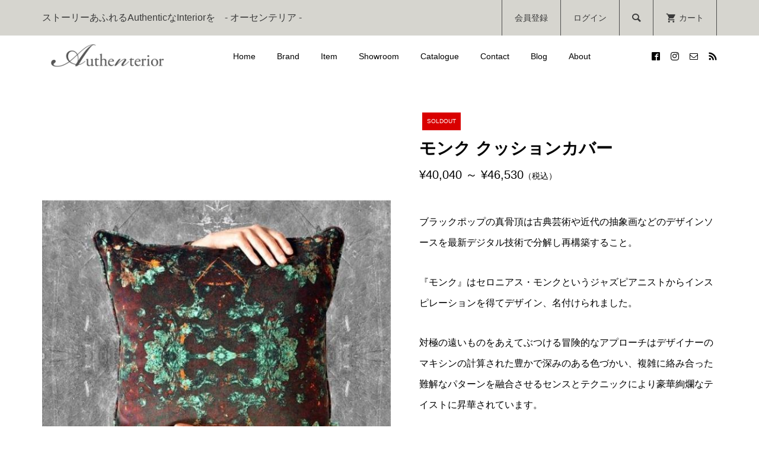

--- FILE ---
content_type: text/html; charset=UTF-8
request_url: https://authenterior.com/shop/5438/bp-mk-c/
body_size: 23690
content:
<!DOCTYPE html>
<html lang="ja">
<head >
<meta charset="UTF-8">
<meta name="description" content="ブラックポップの真骨頂は古典芸術や近代の抽象画などのデザインソースを最新デジタル技術で分解し再構築すること。『モンク』はセロニアス・モンクというジャズピアニストからインスピレーションを得てデザイン、名付けられました。">
<meta name="viewport" content="width=device-width">
<title>モンク クッションカバー | Authenterior</title>
<meta name='robots' content='max-image-preview:large' />
<meta name="dlm-version" content="5.0.0">
<!-- Google Tag Manager for WordPress by gtm4wp.com -->
<script data-cfasync="false" data-pagespeed-no-defer>
	var gtm4wp_datalayer_name = "dataLayer";
	var dataLayer = dataLayer || [];
</script>
<!-- End Google Tag Manager for WordPress by gtm4wp.com --><link rel='stylesheet' id='wpfp-css' href='https://authenterior.com/shop/wp-content/plugins/wp-favorite-posts/wpfp.css' type='text/css' />
<link rel='stylesheet' id='wp-block-library-css' href='https://authenterior.com/shop/wp-includes/css/dist/block-library/style.min.css?ver=6.2.8' type='text/css' media='all' />
<link rel='stylesheet' id='classic-theme-styles-css' href='https://authenterior.com/shop/wp-includes/css/classic-themes.min.css?ver=6.2.8' type='text/css' media='all' />
<style id='global-styles-inline-css' type='text/css'>
body{--wp--preset--color--black: #000000;--wp--preset--color--cyan-bluish-gray: #abb8c3;--wp--preset--color--white: #ffffff;--wp--preset--color--pale-pink: #f78da7;--wp--preset--color--vivid-red: #cf2e2e;--wp--preset--color--luminous-vivid-orange: #ff6900;--wp--preset--color--luminous-vivid-amber: #fcb900;--wp--preset--color--light-green-cyan: #7bdcb5;--wp--preset--color--vivid-green-cyan: #00d084;--wp--preset--color--pale-cyan-blue: #8ed1fc;--wp--preset--color--vivid-cyan-blue: #0693e3;--wp--preset--color--vivid-purple: #9b51e0;--wp--preset--gradient--vivid-cyan-blue-to-vivid-purple: linear-gradient(135deg,rgba(6,147,227,1) 0%,rgb(155,81,224) 100%);--wp--preset--gradient--light-green-cyan-to-vivid-green-cyan: linear-gradient(135deg,rgb(122,220,180) 0%,rgb(0,208,130) 100%);--wp--preset--gradient--luminous-vivid-amber-to-luminous-vivid-orange: linear-gradient(135deg,rgba(252,185,0,1) 0%,rgba(255,105,0,1) 100%);--wp--preset--gradient--luminous-vivid-orange-to-vivid-red: linear-gradient(135deg,rgba(255,105,0,1) 0%,rgb(207,46,46) 100%);--wp--preset--gradient--very-light-gray-to-cyan-bluish-gray: linear-gradient(135deg,rgb(238,238,238) 0%,rgb(169,184,195) 100%);--wp--preset--gradient--cool-to-warm-spectrum: linear-gradient(135deg,rgb(74,234,220) 0%,rgb(151,120,209) 20%,rgb(207,42,186) 40%,rgb(238,44,130) 60%,rgb(251,105,98) 80%,rgb(254,248,76) 100%);--wp--preset--gradient--blush-light-purple: linear-gradient(135deg,rgb(255,206,236) 0%,rgb(152,150,240) 100%);--wp--preset--gradient--blush-bordeaux: linear-gradient(135deg,rgb(254,205,165) 0%,rgb(254,45,45) 50%,rgb(107,0,62) 100%);--wp--preset--gradient--luminous-dusk: linear-gradient(135deg,rgb(255,203,112) 0%,rgb(199,81,192) 50%,rgb(65,88,208) 100%);--wp--preset--gradient--pale-ocean: linear-gradient(135deg,rgb(255,245,203) 0%,rgb(182,227,212) 50%,rgb(51,167,181) 100%);--wp--preset--gradient--electric-grass: linear-gradient(135deg,rgb(202,248,128) 0%,rgb(113,206,126) 100%);--wp--preset--gradient--midnight: linear-gradient(135deg,rgb(2,3,129) 0%,rgb(40,116,252) 100%);--wp--preset--duotone--dark-grayscale: url('#wp-duotone-dark-grayscale');--wp--preset--duotone--grayscale: url('#wp-duotone-grayscale');--wp--preset--duotone--purple-yellow: url('#wp-duotone-purple-yellow');--wp--preset--duotone--blue-red: url('#wp-duotone-blue-red');--wp--preset--duotone--midnight: url('#wp-duotone-midnight');--wp--preset--duotone--magenta-yellow: url('#wp-duotone-magenta-yellow');--wp--preset--duotone--purple-green: url('#wp-duotone-purple-green');--wp--preset--duotone--blue-orange: url('#wp-duotone-blue-orange');--wp--preset--font-size--small: 13px;--wp--preset--font-size--medium: 20px;--wp--preset--font-size--large: 36px;--wp--preset--font-size--x-large: 42px;--wp--preset--spacing--20: 0.44rem;--wp--preset--spacing--30: 0.67rem;--wp--preset--spacing--40: 1rem;--wp--preset--spacing--50: 1.5rem;--wp--preset--spacing--60: 2.25rem;--wp--preset--spacing--70: 3.38rem;--wp--preset--spacing--80: 5.06rem;--wp--preset--shadow--natural: 6px 6px 9px rgba(0, 0, 0, 0.2);--wp--preset--shadow--deep: 12px 12px 50px rgba(0, 0, 0, 0.4);--wp--preset--shadow--sharp: 6px 6px 0px rgba(0, 0, 0, 0.2);--wp--preset--shadow--outlined: 6px 6px 0px -3px rgba(255, 255, 255, 1), 6px 6px rgba(0, 0, 0, 1);--wp--preset--shadow--crisp: 6px 6px 0px rgba(0, 0, 0, 1);}:where(.is-layout-flex){gap: 0.5em;}body .is-layout-flow > .alignleft{float: left;margin-inline-start: 0;margin-inline-end: 2em;}body .is-layout-flow > .alignright{float: right;margin-inline-start: 2em;margin-inline-end: 0;}body .is-layout-flow > .aligncenter{margin-left: auto !important;margin-right: auto !important;}body .is-layout-constrained > .alignleft{float: left;margin-inline-start: 0;margin-inline-end: 2em;}body .is-layout-constrained > .alignright{float: right;margin-inline-start: 2em;margin-inline-end: 0;}body .is-layout-constrained > .aligncenter{margin-left: auto !important;margin-right: auto !important;}body .is-layout-constrained > :where(:not(.alignleft):not(.alignright):not(.alignfull)){max-width: var(--wp--style--global--content-size);margin-left: auto !important;margin-right: auto !important;}body .is-layout-constrained > .alignwide{max-width: var(--wp--style--global--wide-size);}body .is-layout-flex{display: flex;}body .is-layout-flex{flex-wrap: wrap;align-items: center;}body .is-layout-flex > *{margin: 0;}:where(.wp-block-columns.is-layout-flex){gap: 2em;}.has-black-color{color: var(--wp--preset--color--black) !important;}.has-cyan-bluish-gray-color{color: var(--wp--preset--color--cyan-bluish-gray) !important;}.has-white-color{color: var(--wp--preset--color--white) !important;}.has-pale-pink-color{color: var(--wp--preset--color--pale-pink) !important;}.has-vivid-red-color{color: var(--wp--preset--color--vivid-red) !important;}.has-luminous-vivid-orange-color{color: var(--wp--preset--color--luminous-vivid-orange) !important;}.has-luminous-vivid-amber-color{color: var(--wp--preset--color--luminous-vivid-amber) !important;}.has-light-green-cyan-color{color: var(--wp--preset--color--light-green-cyan) !important;}.has-vivid-green-cyan-color{color: var(--wp--preset--color--vivid-green-cyan) !important;}.has-pale-cyan-blue-color{color: var(--wp--preset--color--pale-cyan-blue) !important;}.has-vivid-cyan-blue-color{color: var(--wp--preset--color--vivid-cyan-blue) !important;}.has-vivid-purple-color{color: var(--wp--preset--color--vivid-purple) !important;}.has-black-background-color{background-color: var(--wp--preset--color--black) !important;}.has-cyan-bluish-gray-background-color{background-color: var(--wp--preset--color--cyan-bluish-gray) !important;}.has-white-background-color{background-color: var(--wp--preset--color--white) !important;}.has-pale-pink-background-color{background-color: var(--wp--preset--color--pale-pink) !important;}.has-vivid-red-background-color{background-color: var(--wp--preset--color--vivid-red) !important;}.has-luminous-vivid-orange-background-color{background-color: var(--wp--preset--color--luminous-vivid-orange) !important;}.has-luminous-vivid-amber-background-color{background-color: var(--wp--preset--color--luminous-vivid-amber) !important;}.has-light-green-cyan-background-color{background-color: var(--wp--preset--color--light-green-cyan) !important;}.has-vivid-green-cyan-background-color{background-color: var(--wp--preset--color--vivid-green-cyan) !important;}.has-pale-cyan-blue-background-color{background-color: var(--wp--preset--color--pale-cyan-blue) !important;}.has-vivid-cyan-blue-background-color{background-color: var(--wp--preset--color--vivid-cyan-blue) !important;}.has-vivid-purple-background-color{background-color: var(--wp--preset--color--vivid-purple) !important;}.has-black-border-color{border-color: var(--wp--preset--color--black) !important;}.has-cyan-bluish-gray-border-color{border-color: var(--wp--preset--color--cyan-bluish-gray) !important;}.has-white-border-color{border-color: var(--wp--preset--color--white) !important;}.has-pale-pink-border-color{border-color: var(--wp--preset--color--pale-pink) !important;}.has-vivid-red-border-color{border-color: var(--wp--preset--color--vivid-red) !important;}.has-luminous-vivid-orange-border-color{border-color: var(--wp--preset--color--luminous-vivid-orange) !important;}.has-luminous-vivid-amber-border-color{border-color: var(--wp--preset--color--luminous-vivid-amber) !important;}.has-light-green-cyan-border-color{border-color: var(--wp--preset--color--light-green-cyan) !important;}.has-vivid-green-cyan-border-color{border-color: var(--wp--preset--color--vivid-green-cyan) !important;}.has-pale-cyan-blue-border-color{border-color: var(--wp--preset--color--pale-cyan-blue) !important;}.has-vivid-cyan-blue-border-color{border-color: var(--wp--preset--color--vivid-cyan-blue) !important;}.has-vivid-purple-border-color{border-color: var(--wp--preset--color--vivid-purple) !important;}.has-vivid-cyan-blue-to-vivid-purple-gradient-background{background: var(--wp--preset--gradient--vivid-cyan-blue-to-vivid-purple) !important;}.has-light-green-cyan-to-vivid-green-cyan-gradient-background{background: var(--wp--preset--gradient--light-green-cyan-to-vivid-green-cyan) !important;}.has-luminous-vivid-amber-to-luminous-vivid-orange-gradient-background{background: var(--wp--preset--gradient--luminous-vivid-amber-to-luminous-vivid-orange) !important;}.has-luminous-vivid-orange-to-vivid-red-gradient-background{background: var(--wp--preset--gradient--luminous-vivid-orange-to-vivid-red) !important;}.has-very-light-gray-to-cyan-bluish-gray-gradient-background{background: var(--wp--preset--gradient--very-light-gray-to-cyan-bluish-gray) !important;}.has-cool-to-warm-spectrum-gradient-background{background: var(--wp--preset--gradient--cool-to-warm-spectrum) !important;}.has-blush-light-purple-gradient-background{background: var(--wp--preset--gradient--blush-light-purple) !important;}.has-blush-bordeaux-gradient-background{background: var(--wp--preset--gradient--blush-bordeaux) !important;}.has-luminous-dusk-gradient-background{background: var(--wp--preset--gradient--luminous-dusk) !important;}.has-pale-ocean-gradient-background{background: var(--wp--preset--gradient--pale-ocean) !important;}.has-electric-grass-gradient-background{background: var(--wp--preset--gradient--electric-grass) !important;}.has-midnight-gradient-background{background: var(--wp--preset--gradient--midnight) !important;}.has-small-font-size{font-size: var(--wp--preset--font-size--small) !important;}.has-medium-font-size{font-size: var(--wp--preset--font-size--medium) !important;}.has-large-font-size{font-size: var(--wp--preset--font-size--large) !important;}.has-x-large-font-size{font-size: var(--wp--preset--font-size--x-large) !important;}
.wp-block-navigation a:where(:not(.wp-element-button)){color: inherit;}
:where(.wp-block-columns.is-layout-flex){gap: 2em;}
.wp-block-pullquote{font-size: 1.5em;line-height: 1.6;}
</style>
<link rel='stylesheet' id='contact-form-7-css' href='https://authenterior.com/shop/wp-content/plugins/contact-form-7/includes/css/styles.css?ver=5.8.3' type='text/css' media='all' />
<link rel='stylesheet' id='toc-screen-css' href='https://authenterior.com/shop/wp-content/plugins/table-of-contents-plus/screen.min.css?ver=2411.1' type='text/css' media='all' />
<link rel='stylesheet' id='tcd-maps-css' href='https://authenterior.com/shop/wp-content/plugins/tcd-google-maps/admin.css?ver=6.2.8' type='text/css' media='all' />
<link rel='stylesheet' id='spam-protect-for-contact-form7-css' href='https://authenterior.com/shop/wp-content/plugins/wp-contact-form-7-spam-blocker/frontend/css/spam-protect-for-contact-form7.css?ver=1.0.0' type='text/css' media='all' />
<link rel='stylesheet' id='sku_select_style-css' href='https://authenterior.com/shop/wp-content/plugins/wcex_sku_select/wcex_sku_select.css?ver=1.4.2.2209121' type='text/css' media='' />
<link rel='stylesheet' id='sku_select_front_style-css' href='https://authenterior.com/shop/wp-content/themes/glamour_tcd073/wcex_sku_select.css?ver=1.4.2.2209121' type='text/css' media='' />
<link rel='stylesheet' id='glamour-style-css' href='https://authenterior.com/shop/wp-content/themes/glamour_tcd073/style.css?ver=1.4' type='text/css' media='all' />
<link rel='stylesheet' id='glamour-slick-css' href='https://authenterior.com/shop/wp-content/themes/glamour_tcd073/css/slick.min.css?ver=1.4' type='text/css' media='all' />
<link rel='stylesheet' id='glamour-perfect-scrollbar-css' href='https://authenterior.com/shop/wp-content/themes/glamour_tcd073/css/perfect-scrollbar.css?ver=6.2.8' type='text/css' media='all' />
<link rel='stylesheet' id='fancybox-css' href='https://authenterior.com/shop/wp-content/plugins/easy-fancybox/fancybox/1.5.4/jquery.fancybox.min.css?ver=6.2.8' type='text/css' media='screen' />
<link rel='stylesheet' id='usces_default_css-css' href='https://authenterior.com/shop/wp-content/plugins/usc-e-shop/css/usces_default.css?ver=2.11.26.2512161' type='text/css' media='all' />
<link rel='stylesheet' id='dashicons-css' href='https://authenterior.com/shop/wp-includes/css/dashicons.min.css?ver=6.2.8' type='text/css' media='all' />
<script type='text/javascript' src='https://authenterior.com/shop/wp-includes/js/jquery/jquery.min.js?ver=3.6.4' id='jquery-core-js'></script>
<script type='text/javascript' src='https://authenterior.com/shop/wp-includes/js/jquery/jquery-migrate.min.js?ver=3.4.0' id='jquery-migrate-js'></script>
<script type='text/javascript' src='https://authenterior.com/shop/wp-content/plugins/wp-contact-form-7-spam-blocker/frontend/js/spam-protect-for-contact-form7.js?ver=1.0.0' id='spam-protect-for-contact-form7-js'></script>
<script type='text/javascript' src='https://authenterior.com/shop/wp-content/plugins/wp-favorite-posts/script.js?ver=1.6.8' id='wp-favorite-posts-js'></script>
<link rel="https://api.w.org/" href="https://authenterior.com/shop/wp-json/" /><link rel="alternate" type="application/json" href="https://authenterior.com/shop/wp-json/wp/v2/posts/5438" /><link rel="EditURI" type="application/rsd+xml" title="RSD" href="https://authenterior.com/shop/xmlrpc.php?rsd" />
<link rel="wlwmanifest" type="application/wlwmanifest+xml" href="https://authenterior.com/shop/wp-includes/wlwmanifest.xml" />
<meta name="generator" content="WordPress 6.2.8" />
<link rel="canonical" href="https://authenterior.com/shop/5438/bp-mk-c/" />
<link rel='shortlink' href='https://authenterior.com/shop/?p=5438' />
<link rel="alternate" type="application/json+oembed" href="https://authenterior.com/shop/wp-json/oembed/1.0/embed?url=https%3A%2F%2Fauthenterior.com%2Fshop%2F5438%2Fbp-mk-c%2F" />
<link rel="alternate" type="text/xml+oembed" href="https://authenterior.com/shop/wp-json/oembed/1.0/embed?url=https%3A%2F%2Fauthenterior.com%2Fshop%2F5438%2Fbp-mk-c%2F&#038;format=xml" />

<meta property="og:title" content="モンク　クッションカバー">
<meta property="og:type" content="product">
<meta property="og:description" content="モンク クッションカバー">
<meta property="og:url" content="https://authenterior.com/shop/5438/bp-mk-c/">
<meta property="og:image" content="https://authenterior.com/shop/wp-content/uploads/2021/08/BP-MK-C-150x150.jpg">
<meta property="og:site_name" content="Authenterior">
<!-- Google Tag Manager for WordPress by gtm4wp.com -->
<!-- GTM Container placement set to footer -->
<script data-cfasync="false" data-pagespeed-no-defer>
	var dataLayer_content = {"pagePostType":"post","pagePostType2":"single-post","pageCategory":["accessories","blackpop","bp-cushion","cushion","textile","item"],"pageAttributes":["fc-c"],"pagePostAuthor":"favori-admin"};
	dataLayer.push( dataLayer_content );
</script>
<script data-cfasync="false">
(function(w,d,s,l,i){w[l]=w[l]||[];w[l].push({'gtm.start':
new Date().getTime(),event:'gtm.js'});var f=d.getElementsByTagName(s)[0],
j=d.createElement(s),dl=l!='dataLayer'?'&l='+l:'';j.async=true;j.src=
'//www.googletagmanager.com/gtm.'+'js?id='+i+dl;f.parentNode.insertBefore(j,f);
})(window,document,'script','dataLayer','GTM-MQRSS46');
</script>
<!-- End Google Tag Manager -->
<!-- End Google Tag Manager for WordPress by gtm4wp.com --><style>
.p-author-list__archive-link { color: #948a7e; }
.p-button, .p-pagetop a, .widget_welcart_login input#member_loginw, .widget_welcart_login input#member_login { background-color: #948a7e; }
 .p-page-links a:hover, .p-page-links > span, .p-pager__item .current, .p-pager__item a:hover, .p-item-archive__sub-categories__item.is-active a, .p-item-archive__sub-categories__item a:hover { background-color: #948a7e; border-color: #948a7e; }
.p-author-list__archive-link:hover { color: #9f886e; }
.p-button:hover, .p-pagetop a:hover, .widget_welcart_login input#member_loginw:hover, .widget_welcart_login input#member_login:hover { background-color: #9f886e; }
.p-body a { color: #0033cc; }
.p-body a:hover { color: #cc3434; }
body, input, textarea { font-family: "Segoe UI", Verdana, "游ゴシック", YuGothic, "Hiragino Kaku Gothic ProN", Meiryo, sans-serif; }
.p-logo, .p-entry__title, .p-headline, .p-page-header__title, .p-page-header__subtitle, .p-page-header__image-title, .p-page-header__image-subtitle, .p-header-content__catch, .p-cb__item-headline, .p-cb__item-subheadline {
font-family: "Segoe UI", Verdana, "游ゴシック", YuGothic, "Hiragino Kaku Gothic ProN", Meiryo, sans-serif;
}
.p-hover-effect--type1:hover .p-hover-effect__image { -webkit-transform: scale(1.25); -moz-transform: scale(1.25); -ms-transform: scale(1.25); transform: scale(1.25); }
.p-hover-effect--type2 .p-hover-effect__image { -webkit-transform: scale(1.2); -moz-transform: scale(1.2); -ms-transform: scale(1.2); transform: scale(1.2); }
.p-hover-effect--type3 .p-hover-effect__image { -webkit-transform: scale(1.2) translate3d(-8px, 0, 0); -moz-transform: scale(1.2) translate3d(-8px, 0, 0); -ms-transform: scale(1.2) translate3d(-8px, 0, 0); transform: scale(1.2) translate3d(-8px, 0, 0); }
.p-hover-effect--type3:hover .p-hover-effect__image { -webkit-transform: scale(1.2) translate3d(8px, 0, 0); -moz-transform: scale(1.2) translate3d(8px, 0, 0); -ms-transform: scale(1.2) translate3d(8px, 0, 0); transform: scale(1.2) translate3d(8px, 0, 0); }
.p-hover-effect--type3:hover .p-hover-effect__bg, .p-hover-effect--type3.p-hover-effect__bg:hover { background: #000000; }
.p-hover-effect--type3:hover .p-hover-effect__image { opacity: 0.5 }
.p-hover-effect--type4.p-hover-effect__bg:hover, .p-hover-effect--type4:hover .p-hover-effect__bg { background: #000000; }
.p-hover-effect--type4:hover .p-hover-effect__image { opacity: 0.5; }
.p-entry__title { color: #000000; font-size: 28px; }
.p-entry__body { color: #000000; font-size: 17px; }
.p-entry__header.has-image .p-entry__header-contents { background: -webkit-linear-gradient(top, rgba(0, 0, 0,0) 0%,rgba(0, 0, 0, 0.66) 100%); background: -moz-linear-gradient(top, rgba(0, 0, 0, 0) 0%, rgba(0, 0, 0, 0.66) 100%); background: linear-gradient(to bottom, rgba(0, 0, 0, 0) 0%,rgba(0, 0, 0, 0.66) 100%); }
.p-entry__header.has-image .p-entry__title, .p-entry__header.has-image .p-entry__header-meta, .p-entry__header.has-image .p-entry__header-meta a { color: #ffffff; }
.p-header__welcart-cart__badge { background-color: #ff004b; color: #ffffff; }
.p-entry-item__title { color: #000000; font-size: 28px; }
.p-entry-item__body, p-wc__body { color: #000000; font-size: 16px; }
.p-price { color: #000000; }
.p-entry-item__price { font-size: 20px; }
.p-recommend-item__headline { font-size: 36px; }
.p-recentry-viewed-item__headline { font-size: 26px; }
.p-entry-item__related-headline { font-size: 26px; }
.p-feature-archive__item-thumbnail::after { background-color: rgba(0, 0, 0, 0.2); }
.p-entry-feature__title { color: #000000; font-size: 30px; }
.p-entry-feature__body { color: #000000; font-size: 17px; }
.p-entry-news__title { color: #000000; font-size: 28px; }
.p-entry-news__body { color: #000000; font-size: 16px; }
.p-entry-news__header.has-image .p-entry__header-contents { background: -webkit-linear-gradient(top, rgba(0, 0, 0, 0) 0%,rgba(0, 0, 0, 0.66) 100%); background: -moz-linear-gradient(top, rgba(0, 0, 0, 0) 0%, rgba(0, 0, 0, 0.66) 100%); background: linear-gradient(to bottom, rgba(0, 0, 0, 0) 0%,rgba(0, 0, 0, 0.66) 100%); }
.p-entry-news__header.has-image .p-entry__title, .p-entry-news__header.has-image .p-entry__header-meta, .p-entry-news__header.has-image .p-entry__header-meta a { color: #ffffff; }
.p-header__logo--text { font-size: 36px; }
.p-megamenu01 { background-color: #000000; }
.p-megamenu01__list-item a { color: #ffffff; }
.p-megamenu01__list-item.is-active > a { color: #ff004b; }
.p-megamenu02 { background-color: #000000; }
.p-megamenu02__list-item > a { color: #aaaaaa; }
.p-megamenu02__list-item > a:hover { color: #999999; }
.p-megamenu02__submenu-item a { color: #ffffff; }
.p-megamenu02__submenu-item a:hover { color: #999999; }
.p-megamenu-a { background-color: #000000; }
.p-megamenu-b { background-color: #000000; }
.p-footer-blog__item-thumbnail::after { background-color: rgba(0, 0, 0, 0.1); }
.p-footer-nav__area { background-color: #f1f1f1; }
.p-footer-nav__headline { color: #000000; }
.p-footer-nav, .p-footer-nav a { color: #000000; }
.p-footer-nav a:hover { color: #999999; }
.p-footer__logo--text { font-size: 36px; }
.p-copyright { background-color: #7c7b79; color: #ffffff; }
@media (min-width: 992px) {
	.p-header__upper { background-color: #d6d5cf; }
	.p-header__upper, .p-header__upper a, .p-header__upper-nav li a { color: #3a3a3a; }
	.p-header__upper a:hover, .p-header__upper button:hover { color: #999999; }
	.p-header__upper-nav, .p-header__upper-nav li { border-color: #4d4d4d; }
	.p-header__lower { background-color: #ffffff; }
	.p-header__lower-inner, .p-header__lower-inner a, .p-global-nav > li > a { color: #000000; }
	.p-header__lower-inner a:hover, .p-header__lower-inner button:hover, .p-global-nav > li > a:hover, .p-global-nav > li.current-menu-item > a { color: #999999; }
	.l-header__fix .is-header-fixed .p-header__upper { background-color: rgba(124, 123, 121, 0.8); }
	.l-header__fix .is-header-fixed .p-header__upper, .l-header__fix--mobile .is-header-fixed .p-header__upper a { color: #ffffff; }
	.l-header__fix .is-header-fixed .p-header__upper a:hover, .l-header__fix--mobile .is-header-fixed .p-header__upper button:hover { color: #999999; }
	.l-header__fix .is-header-fixed .p-header__upper-nav, .l-header__fix--mobile .is-header-fixed .p-header__upper-nav li { border-color: #4d4d4d; }
	.l-header__fix .is-header-fixed .p-header__lower { background-color: rgba(255, 255, 255, 1); }
	.l-header__fix .is-header-fixed .p-header__lower-inner, .l-header__fix--mobile .is-header-fixed .p-header__lower-inner a { color: #000000; }
	.l-header__fix .is-header-fixed .p-header__lower-inner a:hover, .l-header__fix--mobile .is-header-fixed .p-header__lower-inner button:hover, .l-header__fix .is-header-fixed .p-global-nav > li:hover > a, .l-header__fix .is-header-fixed .p-global-nav > li.current-menu-item > a { color: #999999; }
	.p-global-nav .sub-menu a { background-color: #eae5e3; color: #3a3a3a !important; }
	.p-global-nav .sub-menu a:hover, .p-global-nav .sub-menu .current-menu-item > a { background-color: #948a7e; color: #ffffff !important; }
}
@media (max-width: 991px) {
	.p-header__upper { background-color: #000000; }
	.p-header__upper, .p-header__upper a { color: #ffffff; }
	.p-header__upper a:hover, .p-header__upper button:hover { color: #999999; }
	.p-header__upper-nav, .p-header__upper-nav li { border-color: #4d4d4d; }
	.p-header__lower { background-color: #ffffff; }
	.p-header__lower-inner, .p-header__lower-inner a { color: #000000; }
	.p-header__lower-inner a:hover, .p-header__lower-inner button:hover { color: #999999; }
	.l-header__fix .is-header-fixed .p-header__upper, .p-header__upper-search__form { background-color: rgba(0, 0, 0, 0.8); }
	.l-header__fix .is-header-fixed .p-header__upper, .l-header__fix--mobile .is-header-fixed .p-header__upper a { color: #ffffff; }
	.l-header__fix .is-header-fixed .p-header__upper a:hover, .l-header__fix--mobile .is-header-fixed .p-header__upper button:hover { color: #999999; }
	.l-header__fix .is-header-fixed .p-header__upper-nav, .l-header__fix--mobile .is-header-fixed .p-header__upper-nav li { border-color: #4d4d4d; }
	.l-header__fix--mobile .is-header-fixed .p-header__lower { background-color: rgba(255, 255, 255, 0.8); }
	.l-header__fix--mobile .is-header-fixed .p-header__lower-inner, .l-header__fix--mobile .is-header-fixed .p-header__lower-inner a { color: #000000; }
	.l-header__fix--mobile .is-header-fixed .p-header__lower-inner a:hover, .l-header__fix--mobile .is-header-fixed .p-header__lower-inner button:hover { color: #999999; }
	.p-header__logo--text { font-size: 30px; }
	.p-footer__logo--text { font-size: 30px; }
	.p-drawer__contents { background-color: #000000; }
	.p-drawer__contents .ps__thumb-y { background-color: #666666; }
	.p-drawer__menu a, .p-drawer__menu > li > a { background-color: #222222; color: #ffffff !important; }
	.p-drawer__menu a, .p-drawer__menu > li > a { background-color: #222222; color: #ffffff !important; }
	.p-drawer__menu a:hover, .p-drawer__menu > li > a:hover { background-color: #222222; color: #ff004b !important; }
	.p-drawer__menu .sub-menu a { background-color: #333333; color: #ffffff !important; }
	.p-drawer__menu .sub-menu a:hover { background-color: #333333; color: #ff004b !important; }
	.p-entry__title { font-size: 20px; }
	.p-entry__body { font-size: 15px; }
	.p-entry-item__title { font-size: 20px; }
	.p-entry-item__body { font-size: 14px; }
	.p-entry-item__price { font-size: 16px; }
	.p-recommend-item__headline { font-size: 26px; }
	.p-recentry-viewed-item__headline { font-size: 20px; }
	.p-entry-item__related-headline { font-size: 20px; }
	.p-entry-feature__title { font-size: 18px; }
	.p-entry-feature__body { font-size: 14px; }
	.p-entry-news__title { font-size: 20px; }
	.p-entry-news__body { font-size: 14px; }
}
/* archiveの在庫フィルターhidden */
.p-item-archive__sort-filter__item + .p-item-archive__sort-filter__item {
    display: none;
}

.p-entry__sidebar-author {
    display: none;
}

/* google recaptcha badge hidden */
.grecaptcha-badge { visibility: hidden; }
.q_button {
    background-color: #948a7e;
}
</style>
<meta name="google-site-verification" content="E8pZU6QlcPgrkbBt_IMf-1iyvvUqaPA0I_85sj88e14" />
<!-- Global site tag (gtag.js) - Google Ads: 825779881 -->
<script async src="https://www.googletagmanager.com/gtag/js?id=AW-825779881"></script>
<script>
  window.dataLayer = window.dataLayer || [];
  function gtag(){dataLayer.push(arguments);}
  gtag('js', new Date());

  gtag('config', 'AW-825779881');
</script>

				<style type="text/css" id="c4wp-checkout-css">
					.woocommerce-checkout .c4wp_captcha_field {
						margin-bottom: 10px;
						margin-top: 15px;
						position: relative;
						display: inline-block;
					}
				</style>
								<style type="text/css" id="c4wp-v3-lp-form-css">
					.login #login, .login #lostpasswordform {
						min-width: 350px !important;
					}
					.wpforms-field-c4wp iframe {
						width: 100% !important;
					}
				</style>
							<style type="text/css" id="c4wp-v3-lp-form-css">
				.login #login, .login #lostpasswordform {
					min-width: 350px !important;
				}
				.wpforms-field-c4wp iframe {
					width: 100% !important;
				}
			</style>
			</head>
<body class="post-template-default single single-post postid-5438 single-format-standard single-item l-header--type1 l-header--type1--mobile">
<header id="js-header" class="l-header">
	<div class="l-header__bar l-header__bar--mobile">
		<div class="p-header__upper">
			<div class="p-header__upper-inner l-inner">
				<div class="p-header-description">ストーリーあふれるAuthenticなInteriorを　- オーセンテリア -</div>
				<ul class="p-header__upper-nav">
					<li class="u-hidden-sm"><a href="https://authenterior.com/shop/usces-member/?usces_page=newmember">会員登録</a></li>
					<li class="u-hidden-sm"><a href="https://authenterior.com/shop/usces-member/?usces_page=login">ログイン</a></li>
					<li class="p-header__upper-search">
						<div class="p-header__upper-search__form">
							<form role="search" method="get" action="https://authenterior.com/shop/">
								<input class="p-header__upper-search__input" name="s" type="text" value="">
								<button class="p-header__upper-search__submit c-icon-button">&#xe915;</button>
							</form>
						</div>
						<button id="js-header__search" class="p-header__upper-search__button c-icon-button">&#xe915;</button>
					</li>
					<li class="p-header__welcart-cart"><a id="js-header-cart" href="https://authenterior.com/shop/usces-cart/"><span class="p-header__welcart-cart__label">カート</span><span class="p-header__welcart-cart__badge"></span></a></li>
				</ul>
				<div class="p-header-view-cart" id="js-header-view-cart">
					<p class="p-wc-empty_cart">只今、カートに商品はございません。</p>
				</div>
			</div>
		</div>
		<div class="p-header__lower">
			<div class="p-header__lower-inner l-inner has-social-nav">
				<div class="p-logo p-header__logo">
					<a href="https://authenterior.com/shop/"><img src="https://authenterior.com/shop/wp-content/uploads/2021/09/Authenterior_logo_555_220x70.png" alt="Authenterior"></a>
				</div>
				<div class="p-logo p-header__logo--mobile">
					<a href="https://authenterior.com/shop/"><img src="https://authenterior.com/shop/wp-content/uploads/2019/11/Authenterior_logo_555_145x46.png" alt="Authenterior"></a>
				</div>
				<div id="js-drawer" class="p-drawer">
					<div class="p-drawer__contents">
<nav class="p-global-nav__container"><ul id="js-global-nav" class="p-global-nav p-drawer__menu"><li id="menu-item-3890" class="menu-item menu-item-type-custom menu-item-object-custom menu-item-home menu-item-3890"><a href="https://authenterior.com/shop/">Home<span class="p-global-nav__toggle"></span></a></li>
<li id="menu-item-779" class="menu-item menu-item-type-custom menu-item-object-custom menu-item-has-children menu-item-779"><a>Brand<span class="p-global-nav__toggle"></span></a>
<ul class="sub-menu">
	<li id="menu-item-856" class="menu-item menu-item-type-taxonomy menu-item-object-category menu-item-has-children menu-item-856"><a href="https://authenterior.com/shop/category/item/brand/tom-faulkner/">Tom Faulkner<span class="p-global-nav__toggle"></span></a>
	<ul class="sub-menu">
		<li id="menu-item-4798" class="menu-item menu-item-type-post_type menu-item-object-page menu-item-4798"><a href="https://authenterior.com/shop/tom-faulkner/">Tom Faulknerについて<span class="p-global-nav__toggle"></span></a></li>
		<li id="menu-item-8392" class="menu-item menu-item-type-custom menu-item-object-custom menu-item-8392"><a target="_blank" rel="noopener" href="https://www.tomfaulkner.co.uk/products/tf-collection/dining-tables/">ダイニングテーブル<span class="p-global-nav__toggle"></span></a></li>
		<li id="menu-item-8393" class="menu-item menu-item-type-custom menu-item-object-custom menu-item-8393"><a target="_blank" rel="noopener" href="https://www.tomfaulkner.co.uk/products/tf-collection/coffee-tables/">コーヒーテーブル<span class="p-global-nav__toggle"></span></a></li>
		<li id="menu-item-8394" class="menu-item menu-item-type-custom menu-item-object-custom menu-item-8394"><a target="_blank" rel="noopener" href="https://www.tomfaulkner.co.uk/products/tf-collection/console-tables/">コンソールテーブル<span class="p-global-nav__toggle"></span></a></li>
		<li id="menu-item-8395" class="menu-item menu-item-type-custom menu-item-object-custom menu-item-8395"><a target="_blank" rel="noopener" href="https://www.tomfaulkner.co.uk/products/tf-collection/side-tables/">サイドテーブル<span class="p-global-nav__toggle"></span></a></li>
		<li id="menu-item-8396" class="menu-item menu-item-type-custom menu-item-object-custom menu-item-8396"><a target="_blank" rel="noopener" href="https://www.tomfaulkner.co.uk/products/tf-collection/sculpture/">プリンス（オブジェ台）<span class="p-global-nav__toggle"></span></a></li>
		<li id="menu-item-8397" class="menu-item menu-item-type-custom menu-item-object-custom menu-item-8397"><a target="_blank" rel="noopener" href="https://www.tomfaulkner.co.uk/products/tf-collection/drinks-trolleys-modern-luxury-furniture-by-tom-faulkner/">ドリンクトローリー<span class="p-global-nav__toggle"></span></a></li>
		<li id="menu-item-8398" class="menu-item menu-item-type-custom menu-item-object-custom menu-item-8398"><a target="_blank" rel="noopener" href="https://www.tomfaulkner.co.uk/products/tf-collection/desks/">デスク<span class="p-global-nav__toggle"></span></a></li>
		<li id="menu-item-8399" class="menu-item menu-item-type-custom menu-item-object-custom menu-item-8399"><a target="_blank" rel="noopener" href="https://www.tomfaulkner.co.uk/products/tf-collection/mirrors/">ミラー<span class="p-global-nav__toggle"></span></a></li>
		<li id="menu-item-8400" class="menu-item menu-item-type-custom menu-item-object-custom menu-item-8400"><a target="_blank" rel="noopener" href="https://www.tomfaulkner.co.uk/products/tf-collection/chairs/">チェア＆スツール<span class="p-global-nav__toggle"></span></a></li>
		<li id="menu-item-4438" class="menu-item menu-item-type-taxonomy menu-item-object-category menu-item-4438"><a href="https://authenterior.com/shop/category/item/brand/tom-faulkner/tf-lighting/">ライティング<span class="p-global-nav__toggle"></span></a></li>
		<li id="menu-item-4789" class="menu-item menu-item-type-taxonomy menu-item-object-category menu-item-4789"><a href="https://authenterior.com/shop/category/item/brand/tom-faulkner/tf-accessories/">アクセサリー<span class="p-global-nav__toggle"></span></a></li>
	</ul>
</li>
	<li id="menu-item-3920" class="menu-item menu-item-type-custom menu-item-object-custom menu-item-has-children menu-item-3920"><a>Curiousa<span class="p-global-nav__toggle"></span></a>
	<ul class="sub-menu">
		<li id="menu-item-1546" class="menu-item menu-item-type-post_type menu-item-object-page menu-item-1546"><a href="https://authenterior.com/shop/curiousacuriousa/">Curiousaについて<span class="p-global-nav__toggle"></span></a></li>
		<li id="menu-item-3899" class="menu-item menu-item-type-taxonomy menu-item-object-category menu-item-3899"><a href="https://authenterior.com/shop/category/item/brand/curiousa/curiousa-pendant/">ペンダントライト<span class="p-global-nav__toggle"></span></a></li>
		<li id="menu-item-3916" class="menu-item menu-item-type-taxonomy menu-item-object-category menu-item-3916"><a href="https://authenterior.com/shop/category/item/brand/curiousa/curiousa-chandelier/">シャンデリア<span class="p-global-nav__toggle"></span></a></li>
		<li id="menu-item-3921" class="menu-item menu-item-type-taxonomy menu-item-object-category menu-item-3921"><a href="https://authenterior.com/shop/category/item/brand/curiousa/curiousa-wall-light/">ウォールライト<span class="p-global-nav__toggle"></span></a></li>
		<li id="menu-item-3917" class="menu-item menu-item-type-taxonomy menu-item-object-category menu-item-3917"><a href="https://authenterior.com/shop/category/item/brand/curiousa/curiousa-stock/">すぐにお届け入荷分<span class="p-global-nav__toggle"></span></a></li>
	</ul>
</li>
	<li id="menu-item-6244" class="menu-item menu-item-type-custom menu-item-object-custom menu-item-has-children menu-item-6244"><a>Moissonnier<span class="p-global-nav__toggle"></span></a>
	<ul class="sub-menu">
		<li id="menu-item-6245" class="menu-item menu-item-type-post_type menu-item-object-page menu-item-6245"><a href="https://authenterior.com/shop/moissonnier/">Moissonnierについて<span class="p-global-nav__toggle"></span></a></li>
		<li id="menu-item-6390" class="menu-item menu-item-type-post_type menu-item-object-page menu-item-6390"><a href="https://authenterior.com/shop/moissonnier-items/">Moissonnier アイテム一覧<span class="p-global-nav__toggle"></span></a></li>
	</ul>
</li>
	<li id="menu-item-3926" class="menu-item menu-item-type-custom menu-item-object-custom menu-item-has-children menu-item-3926"><a>Chesney&#8217;s<span class="p-global-nav__toggle"></span></a>
	<ul class="sub-menu">
		<li id="menu-item-3870" class="menu-item menu-item-type-post_type menu-item-object-page menu-item-3870"><a href="https://authenterior.com/shop/chesneys/">Chesney’sについて<span class="p-global-nav__toggle"></span></a></li>
		<li id="menu-item-3927" class="menu-item menu-item-type-taxonomy menu-item-object-category menu-item-3927"><a href="https://authenterior.com/shop/category/item/brand/chesneys/mantlepiece/">マントルピース<span class="p-global-nav__toggle"></span></a></li>
	</ul>
</li>
	<li id="menu-item-782" class="menu-item menu-item-type-taxonomy menu-item-object-category menu-item-has-children menu-item-782"><a href="https://authenterior.com/shop/category/item/brand/margit-wittig/">Margit Wittig<span class="p-global-nav__toggle"></span></a>
	<ul class="sub-menu">
		<li id="menu-item-5143" class="menu-item menu-item-type-post_type menu-item-object-page menu-item-5143"><a href="https://authenterior.com/shop/margit-wittig/">Margit Wittigについて<span class="p-global-nav__toggle"></span></a></li>
		<li id="menu-item-5144" class="menu-item menu-item-type-taxonomy menu-item-object-category menu-item-5144"><a href="https://authenterior.com/shop/category/item/brand/margit-wittig/margit-tablelamp/">テーブルランプ<span class="p-global-nav__toggle"></span></a></li>
		<li id="menu-item-5145" class="menu-item menu-item-type-taxonomy menu-item-object-category menu-item-5145"><a href="https://authenterior.com/shop/category/item/brand/margit-wittig/margit-candle-stand/">キャンドルスタンド<span class="p-global-nav__toggle"></span></a></li>
	</ul>
</li>
	<li id="menu-item-5492" class="menu-item menu-item-type-custom menu-item-object-custom menu-item-has-children menu-item-5492"><a>Blackpop<span class="p-global-nav__toggle"></span></a>
	<ul class="sub-menu">
		<li id="menu-item-5493" class="menu-item menu-item-type-post_type menu-item-object-page menu-item-5493"><a href="https://authenterior.com/shop/blackpop/">Blackpopについて<span class="p-global-nav__toggle"></span></a></li>
		<li id="menu-item-781" class="menu-item menu-item-type-taxonomy menu-item-object-category current-post-ancestor current-menu-parent current-post-parent menu-item-781"><a href="https://authenterior.com/shop/category/item/brand/blackpop/">Blackpop 商品一覧<span class="p-global-nav__toggle"></span></a></li>
		<li id="menu-item-5494" class="menu-item menu-item-type-taxonomy menu-item-object-category current-post-ancestor current-menu-parent current-post-parent menu-item-5494"><a href="https://authenterior.com/shop/category/item/brand/blackpop/bp-cushion/">クッション<span class="p-global-nav__toggle"></span></a></li>
		<li id="menu-item-5495" class="menu-item menu-item-type-taxonomy menu-item-object-category menu-item-5495"><a href="https://authenterior.com/shop/category/item/brand/blackpop/scarf-jurnal/">スカーフ&#038;ジャーナル<span class="p-global-nav__toggle"></span></a></li>
	</ul>
</li>
	<li id="menu-item-3919" class="menu-item menu-item-type-custom menu-item-object-custom menu-item-has-children menu-item-3919"><a href="#">BeauVamp<span class="p-global-nav__toggle"></span></a>
	<ul class="sub-menu">
		<li id="menu-item-1778" class="menu-item menu-item-type-post_type menu-item-object-page menu-item-1778"><a href="https://authenterior.com/shop/beauvamp/">BeauVampについて<span class="p-global-nav__toggle"></span></a></li>
		<li id="menu-item-3902" class="menu-item menu-item-type-taxonomy menu-item-object-category menu-item-3902"><a href="https://authenterior.com/shop/category/item/brand/beauvamp/beauvamp-pendant/">ペンダントライト<span class="p-global-nav__toggle"></span></a></li>
	</ul>
</li>
	<li id="menu-item-5826" class="menu-item menu-item-type-custom menu-item-object-custom menu-item-has-children menu-item-5826"><a>Collinet<span class="p-global-nav__toggle"></span></a>
	<ul class="sub-menu">
		<li id="menu-item-5827" class="menu-item menu-item-type-post_type menu-item-object-page menu-item-5827"><a href="https://authenterior.com/shop/collinet/">Collinetについて<span class="p-global-nav__toggle"></span></a></li>
		<li id="menu-item-5830" class="menu-item menu-item-type-taxonomy menu-item-object-category menu-item-5830"><a href="https://authenterior.com/shop/category/item/brand/collinet/">チェア＆スツール<span class="p-global-nav__toggle"></span></a></li>
	</ul>
</li>
	<li id="menu-item-9538" class="menu-item menu-item-type-post_type menu-item-object-page menu-item-9538"><a href="https://authenterior.com/shop/dominic-schuster/">Dominic Schuster<span class="p-global-nav__toggle"></span></a></li>
	<li id="menu-item-8264" class="menu-item menu-item-type-custom menu-item-object-custom menu-item-8264"><a href="https://authenterior.com/shop/julian-chicheter/">Julian Chichester<span class="p-global-nav__toggle"></span></a></li>
	<li id="menu-item-9336" class="menu-item menu-item-type-custom menu-item-object-custom menu-item-has-children menu-item-9336"><a>Tinker Tailor<span class="p-global-nav__toggle"></span></a>
	<ul class="sub-menu">
		<li id="menu-item-9337" class="menu-item menu-item-type-post_type menu-item-object-page menu-item-9337"><a href="https://authenterior.com/shop/?page_id=9166">Tinker Tailor について<span class="p-global-nav__toggle"></span></a></li>
		<li id="menu-item-9338" class="menu-item menu-item-type-taxonomy menu-item-object-category menu-item-9338"><a href="https://authenterior.com/shop/category/item/brand/tinkertailor/">TinkerTailor商品一覧<span class="p-global-nav__toggle"></span></a></li>
	</ul>
</li>
	<li id="menu-item-10165" class="menu-item menu-item-type-custom menu-item-object-custom menu-item-has-children menu-item-10165"><a>Laura Stoddart<span class="p-global-nav__toggle"></span></a>
	<ul class="sub-menu">
		<li id="menu-item-9849" class="menu-item menu-item-type-post_type menu-item-object-page menu-item-9849"><a href="https://authenterior.com/shop/laurastoddart/">Laura Stoddart について<span class="p-global-nav__toggle"></span></a></li>
		<li id="menu-item-10164" class="menu-item menu-item-type-custom menu-item-object-custom menu-item-10164"><a href="https://authenterior.com/shop/category/item/brand/laura-stoddart/">Laura Stoddart 商品一覧<span class="p-global-nav__toggle"></span></a></li>
	</ul>
</li>
	<li id="menu-item-4444" class="menu-item menu-item-type-custom menu-item-object-custom menu-item-has-children menu-item-4444"><a>Loro Piana Interior<span class="p-global-nav__toggle"></span></a>
	<ul class="sub-menu">
		<li id="menu-item-4419" class="menu-item menu-item-type-post_type menu-item-object-page menu-item-4419"><a href="https://authenterior.com/shop/loro-piana/">Loro Piana Interiorについて<span class="p-global-nav__toggle"></span></a></li>
	</ul>
</li>
	<li id="menu-item-4412" class="menu-item menu-item-type-custom menu-item-object-custom menu-item-has-children menu-item-4412"><a>Rathbornes<span class="p-global-nav__toggle"></span></a>
	<ul class="sub-menu">
		<li id="menu-item-4413" class="menu-item menu-item-type-post_type menu-item-object-page menu-item-4413"><a href="https://authenterior.com/shop/rathbornes1488/">Rathbornesについて<span class="p-global-nav__toggle"></span></a></li>
		<li id="menu-item-4417" class="menu-item menu-item-type-custom menu-item-object-custom menu-item-4417"><a href="https://authenterior.com/shop/category/item/brand/rathbornes/rb-candle/">キャンドル<span class="p-global-nav__toggle"></span></a></li>
		<li id="menu-item-4418" class="menu-item menu-item-type-custom menu-item-object-custom menu-item-4418"><a href="https://authenterior.com/shop/category/item/brand/rathbornes/rb-wash-lotion/">ウォッシュ&#038;ローション<span class="p-global-nav__toggle"></span></a></li>
	</ul>
</li>
</ul>
</li>
<li id="menu-item-3886" class="menu-item menu-item-type-custom menu-item-object-custom menu-item-has-children menu-item-3886"><a href="#" data-megamenu="js-megamenu3886">Item<span class="p-global-nav__toggle"></span></a>
<ul class="sub-menu">
	<li id="menu-item-784" class="menu-item menu-item-type-custom menu-item-object-custom menu-item-has-children menu-item-784"><a href="#">Lighting<span class="p-global-nav__toggle"></span></a>
	<ul class="sub-menu">
		<li id="menu-item-92" class="menu-item menu-item-type-taxonomy menu-item-object-category menu-item-92"><a href="https://authenterior.com/shop/category/item/itemgenre/lighting/pendant/">ペンダントライト<span class="p-global-nav__toggle"></span></a></li>
		<li id="menu-item-1555" class="menu-item menu-item-type-taxonomy menu-item-object-category menu-item-1555"><a href="https://authenterior.com/shop/category/item/itemgenre/lighting/chandelier/">シャンデリア<span class="p-global-nav__toggle"></span></a></li>
		<li id="menu-item-94" class="menu-item menu-item-type-taxonomy menu-item-object-category menu-item-94"><a href="https://authenterior.com/shop/category/item/itemgenre/lighting/table-lamp/">テーブルランプ<span class="p-global-nav__toggle"></span></a></li>
		<li id="menu-item-93" class="menu-item menu-item-type-taxonomy menu-item-object-category menu-item-93"><a href="https://authenterior.com/shop/category/item/itemgenre/lighting/wall-light/">ウォールライト<span class="p-global-nav__toggle"></span></a></li>
	</ul>
</li>
	<li id="menu-item-785" class="menu-item menu-item-type-custom menu-item-object-custom menu-item-has-children menu-item-785"><a href="#">Furniture<span class="p-global-nav__toggle"></span></a>
	<ul class="sub-menu">
		<li id="menu-item-102" class="menu-item menu-item-type-taxonomy menu-item-object-category menu-item-102"><a href="https://authenterior.com/shop/category/item/itemgenre/furniture/dining-table/">ダイニングテーブル<span class="p-global-nav__toggle"></span></a></li>
		<li id="menu-item-100" class="menu-item menu-item-type-taxonomy menu-item-object-category menu-item-100"><a href="https://authenterior.com/shop/category/item/itemgenre/furniture/coffee-table/">コーヒーテーブル<span class="p-global-nav__toggle"></span></a></li>
		<li id="menu-item-101" class="menu-item menu-item-type-taxonomy menu-item-object-category menu-item-101"><a href="https://authenterior.com/shop/category/item/itemgenre/furniture/side-table/">サイドテーブル<span class="p-global-nav__toggle"></span></a></li>
		<li id="menu-item-99" class="menu-item menu-item-type-taxonomy menu-item-object-category menu-item-99"><a href="https://authenterior.com/shop/category/item/itemgenre/furniture/console-table/">コンソールテーブル<span class="p-global-nav__toggle"></span></a></li>
		<li id="menu-item-103" class="menu-item menu-item-type-taxonomy menu-item-object-category menu-item-103"><a href="https://authenterior.com/shop/category/item/itemgenre/furniture/chair-stool/">チェア・スツール<span class="p-global-nav__toggle"></span></a></li>
	</ul>
</li>
	<li id="menu-item-786" class="menu-item menu-item-type-custom menu-item-object-custom menu-item-has-children menu-item-786"><a href="#">Accessories<span class="p-global-nav__toggle"></span></a>
	<ul class="sub-menu">
		<li id="menu-item-3444" class="menu-item menu-item-type-taxonomy menu-item-object-category menu-item-3444"><a href="https://authenterior.com/shop/category/item/itemgenre/accessories/mirror/">ミラー<span class="p-global-nav__toggle"></span></a></li>
		<li id="menu-item-97" class="menu-item menu-item-type-taxonomy menu-item-object-category current-post-ancestor current-menu-parent current-post-parent menu-item-97"><a href="https://authenterior.com/shop/category/item/itemgenre/accessories/cushion/">クッション<span class="p-global-nav__toggle"></span></a></li>
		<li id="menu-item-96" class="menu-item menu-item-type-taxonomy menu-item-object-category menu-item-96"><a href="https://authenterior.com/shop/category/item/itemgenre/accessories/candle-stick/">キャンドルスタンド<span class="p-global-nav__toggle"></span></a></li>
		<li id="menu-item-1945" class="menu-item menu-item-type-taxonomy menu-item-object-category menu-item-1945"><a href="https://authenterior.com/shop/category/item/itemgenre/accessories/art-antique/">アート＆アンティーク<span class="p-global-nav__toggle"></span></a></li>
		<li id="menu-item-4442" class="menu-item menu-item-type-taxonomy menu-item-object-category menu-item-4442"><a href="https://authenterior.com/shop/category/item/itemgenre/accessories/candle/">キャンドル<span class="p-global-nav__toggle"></span></a></li>
		<li id="menu-item-9851" class="menu-item menu-item-type-taxonomy menu-item-object-category menu-item-9851"><a href="https://authenterior.com/shop/category/item/itemgenre/accessories/stationery/">ステーショナリー<span class="p-global-nav__toggle"></span></a></li>
		<li id="menu-item-4443" class="menu-item menu-item-type-custom menu-item-object-custom menu-item-4443"><a href="https://authenterior.com/shop/loro-piana/">スロー・ブランケット<span class="p-global-nav__toggle"></span></a></li>
		<li id="menu-item-2882" class="menu-item menu-item-type-taxonomy menu-item-object-category menu-item-2882"><a href="https://authenterior.com/shop/category/item/itemgenre/accessories/others-accessories/">その他<span class="p-global-nav__toggle"></span></a></li>
	</ul>
</li>
	<li id="menu-item-3887" class="menu-item menu-item-type-custom menu-item-object-custom menu-item-has-children menu-item-3887"><a href="#">Fireplace<span class="p-global-nav__toggle"></span></a>
	<ul class="sub-menu">
		<li id="menu-item-3888" class="menu-item menu-item-type-taxonomy menu-item-object-category menu-item-3888"><a href="https://authenterior.com/shop/category/item/itemgenre/fireplace/mantle-piece/">マントルピース<span class="p-global-nav__toggle"></span></a></li>
		<li id="menu-item-3908" class="menu-item menu-item-type-custom menu-item-object-custom menu-item-3908"><a href="https://authenterior.com/shop/chesneys/#inst">施工について<span class="p-global-nav__toggle"></span></a></li>
	</ul>
</li>
	<li id="menu-item-105" class="menu-item menu-item-type-taxonomy menu-item-object-category menu-item-has-children menu-item-105"><a href="https://authenterior.com/shop/category/item/outlet/">Outlet<span class="p-global-nav__toggle"></span></a>
	<ul class="sub-menu">
		<li id="menu-item-3900" class="menu-item menu-item-type-taxonomy menu-item-object-category menu-item-3900"><a href="https://authenterior.com/shop/category/item/outlet/">アウトレット<span class="p-global-nav__toggle"></span></a></li>
	</ul>
</li>
</ul>
</li>
<li id="menu-item-6572" class="menu-item menu-item-type-custom menu-item-object-custom menu-item-has-children menu-item-6572"><a>Showroom<span class="p-global-nav__toggle"></span></a>
<ul class="sub-menu">
	<li id="menu-item-6573" class="menu-item menu-item-type-post_type menu-item-object-page menu-item-6573"><a href="https://authenterior.com/shop/showroom/">予約制ショールーム<span class="p-global-nav__toggle"></span></a></li>
	<li id="menu-item-6576" class="menu-item menu-item-type-custom menu-item-object-custom menu-item-6576"><a href="https://authenterior.com/shop/showroom/#access">アクセス<span class="p-global-nav__toggle"></span></a></li>
</ul>
</li>
<li id="menu-item-3897" class="menu-item menu-item-type-custom menu-item-object-custom menu-item-has-children menu-item-3897"><a href="#">Catalogue<span class="p-global-nav__toggle"></span></a>
<ul class="sub-menu">
	<li id="menu-item-2749" class="menu-item menu-item-type-post_type menu-item-object-page menu-item-2749"><a href="https://authenterior.com/shop/optin-cataloguedll/">各種カタログダウンロード<span class="p-global-nav__toggle"></span></a></li>
	<li id="menu-item-2734" class="menu-item menu-item-type-post_type menu-item-object-page menu-item-2734"><a href="https://authenterior.com/shop/curiousa2020catalogue/">キュリオーサ カタログ請求<span class="p-global-nav__toggle"></span></a></li>
	<li id="menu-item-4445" class="menu-item menu-item-type-custom menu-item-object-custom menu-item-4445"><a href="https://authenterior.com/shop/loro-piana/">ロロピアーナインテリアカタログ<span class="p-global-nav__toggle"></span></a></li>
</ul>
</li>
<li id="menu-item-341" class="menu-item menu-item-type-post_type menu-item-object-page menu-item-341"><a href="https://authenterior.com/shop/contact/">Contact<span class="p-global-nav__toggle"></span></a></li>
<li id="menu-item-5496" class="menu-item menu-item-type-custom menu-item-object-custom menu-item-has-children menu-item-5496"><a href="https://authenterior.com/shop/blog/" data-megamenu="js-megamenu5496">Blog<span class="p-global-nav__toggle"></span></a>
<ul class="sub-menu">
	<li id="menu-item-5500" class="menu-item menu-item-type-taxonomy menu-item-object-category menu-item-5500"><a href="https://authenterior.com/shop/category/blog-post/">ブログ記事<span class="p-global-nav__toggle"></span></a></li>
	<li id="menu-item-5498" class="menu-item menu-item-type-taxonomy menu-item-object-category menu-item-5498"><a href="https://authenterior.com/shop/category/product/">プロダクト<span class="p-global-nav__toggle"></span></a></li>
	<li id="menu-item-5499" class="menu-item menu-item-type-taxonomy menu-item-object-category menu-item-5499"><a href="https://authenterior.com/shop/category/idea/">アイデア<span class="p-global-nav__toggle"></span></a></li>
	<li id="menu-item-5497" class="menu-item menu-item-type-taxonomy menu-item-object-category menu-item-5497"><a href="https://authenterior.com/shop/category/design/">デザイン<span class="p-global-nav__toggle"></span></a></li>
</ul>
</li>
<li id="menu-item-6524" class="menu-item menu-item-type-custom menu-item-object-custom menu-item-has-children menu-item-6524"><a>About<span class="p-global-nav__toggle"></span></a>
<ul class="sub-menu">
	<li id="menu-item-6749" class="menu-item menu-item-type-post_type menu-item-object-page menu-item-6749"><a href="https://authenterior.com/shop/about-us/">オーセンテリアについて<span class="p-global-nav__toggle"></span></a></li>
	<li id="menu-item-3889" class="menu-item menu-item-type-custom menu-item-object-custom menu-item-3889"><a href="https://authenterior.com/shop/news/">お知らせ<span class="p-global-nav__toggle"></span></a></li>
	<li id="menu-item-6525" class="menu-item menu-item-type-post_type menu-item-object-page menu-item-6525"><a href="https://authenterior.com/shop/media-pickup/">メディア掲載<span class="p-global-nav__toggle"></span></a></li>
</ul>
</li>
</ul></nav>					<ul class="p-drawer__membermenu p-drawer__menu">
						<li><a href="https://authenterior.com/shop/usces-member/?usces_page=newmember">会員登録</a></li>
						<li><a href="https://authenterior.com/shop/usces-member/?usces_page=login">ログイン</a></li>
					</ul>
					</div>
					<div class="p-drawer-overlay"></div>
				</div>
				<button id="js-menu-button" class="p-menu-button c-icon-button">&#xf0c9;</button>
				<ul class="p-social-nav"><li class="p-social-nav__item p-social-nav__item--facebook"><a href="https://www.facebook.com/favori.intl/" target="_blank"></a></li><li class="p-social-nav__item p-social-nav__item--instagram"><a href="https://www.instagram.com/authenterior_tokyo/" target="_blank"></a></li><li class="p-social-nav__item p-social-nav__item--contact"><a href="https://authenterior.com/shop/contact/" target="_blank"></a></li><li class="p-social-nav__item p-social-nav__item--rss"><a href="https://authenterior.com/shop/feed/" target="_blank"></a></li></ul>
			</div>
			<div id="js-megamenu3886" class="p-megamenu p-megamenu02">
				<ul class="p-megamenu02__list l-inner">
					<li class="p-megamenu02__list-item">
						<a href="#">Lighting</a>
						<ul class="p-megamenu02__submenu">
							<li class="p-megamenu02__submenu-item">
								<a class="p-hover-effect--type1" href="https://authenterior.com/shop/category/item/itemgenre/lighting/pendant/">
									<div class="p-megamenu02__submenu-item__thumbnail p-hover-effect__bg">
										<div class="p-megamenu02__submenu-item__thumbnail-image p-hover-effect__image" style="background-image: url(https://authenterior.com/shop/wp-content/uploads/2019/11/CC-icon.jpg);"></div>
									</div>
									<span class="p-megamenu02__submenu-item__name">ペンダントライト</span>
								</a>
							</li>
							<li class="p-megamenu02__submenu-item">
								<a class="p-hover-effect--type1" href="https://authenterior.com/shop/category/item/itemgenre/lighting/chandelier/">
									<div class="p-megamenu02__submenu-item__thumbnail p-hover-effect__bg">
										<div class="p-megamenu02__submenu-item__thumbnail-image p-hover-effect__image" style="background-image: url(https://authenterior.com/shop/wp-content/uploads/2020/11/Icon.jpg);"></div>
									</div>
									<span class="p-megamenu02__submenu-item__name">シャンデリア</span>
								</a>
							</li>
							<li class="p-megamenu02__submenu-item">
								<a class="p-hover-effect--type1" href="https://authenterior.com/shop/category/item/itemgenre/lighting/table-lamp/">
									<div class="p-megamenu02__submenu-item__thumbnail p-hover-effect__bg">
										<div class="p-megamenu02__submenu-item__thumbnail-image p-hover-effect__image" style="background-image: url(https://authenterior.com/shop/wp-content/uploads/2019/11/Table-icon.jpg);"></div>
									</div>
									<span class="p-megamenu02__submenu-item__name">テーブルランプ</span>
								</a>
							</li>
							<li class="p-megamenu02__submenu-item">
								<a class="p-hover-effect--type1" href="https://authenterior.com/shop/category/item/itemgenre/lighting/wall-light/">
									<div class="p-megamenu02__submenu-item__thumbnail p-hover-effect__bg">
										<div class="p-megamenu02__submenu-item__thumbnail-image p-hover-effect__image" style="background-image: url(https://authenterior.com/shop/wp-content/uploads/2019/11/Wall-icon.jpg);"></div>
									</div>
									<span class="p-megamenu02__submenu-item__name">ウォールライト</span>
								</a>
							</li>
						</ul>
					</li>
					<li class="p-megamenu02__list-item">
						<a href="#">Furniture</a>
						<ul class="p-megamenu02__submenu">
							<li class="p-megamenu02__submenu-item">
								<a class="p-hover-effect--type1" href="https://authenterior.com/shop/category/item/itemgenre/furniture/dining-table/">
									<div class="p-megamenu02__submenu-item__thumbnail p-hover-effect__bg">
										<div class="p-megamenu02__submenu-item__thumbnail-image p-hover-effect__image" style="background-image: url(https://authenterior.com/shop/wp-content/uploads/2019/11/dining-header3-300x300.jpg);"></div>
									</div>
									<span class="p-megamenu02__submenu-item__name">ダイニングテーブル</span>
								</a>
							</li>
							<li class="p-megamenu02__submenu-item">
								<a class="p-hover-effect--type1" href="https://authenterior.com/shop/category/item/itemgenre/furniture/coffee-table/">
									<div class="p-megamenu02__submenu-item__thumbnail p-hover-effect__bg">
										<div class="p-megamenu02__submenu-item__thumbnail-image p-hover-effect__image" style="background-image: url(https://authenterior.com/shop/wp-content/uploads/2020/11/Icon-Coffee1.jpg);"></div>
									</div>
									<span class="p-megamenu02__submenu-item__name">コーヒーテーブル</span>
								</a>
							</li>
							<li class="p-megamenu02__submenu-item">
								<a class="p-hover-effect--type1" href="https://authenterior.com/shop/category/item/itemgenre/furniture/side-table/">
									<div class="p-megamenu02__submenu-item__thumbnail p-hover-effect__bg">
										<div class="p-megamenu02__submenu-item__thumbnail-image p-hover-effect__image" style="background-image: url(https://authenterior.com/shop/wp-content/uploads/2020/11/Icon-Side1.jpg);"></div>
									</div>
									<span class="p-megamenu02__submenu-item__name">サイドテーブル</span>
								</a>
							</li>
							<li class="p-megamenu02__submenu-item">
								<a class="p-hover-effect--type1" href="https://authenterior.com/shop/category/item/itemgenre/furniture/console-table/">
									<div class="p-megamenu02__submenu-item__thumbnail p-hover-effect__bg">
										<div class="p-megamenu02__submenu-item__thumbnail-image p-hover-effect__image" style="background-image: url(https://authenterior.com/shop/wp-content/uploads/2020/11/Icon-Console2.jpg);"></div>
									</div>
									<span class="p-megamenu02__submenu-item__name">コンソールテーブル</span>
								</a>
							</li>
							<li class="p-megamenu02__submenu-item">
								<a class="p-hover-effect--type1" href="https://authenterior.com/shop/category/item/itemgenre/furniture/chair-stool/">
									<div class="p-megamenu02__submenu-item__thumbnail p-hover-effect__bg">
										<div class="p-megamenu02__submenu-item__thumbnail-image p-hover-effect__image" style="background-image: url(https://authenterior.com/shop/wp-content/uploads/2020/11/Icon-Chair2.jpg);"></div>
									</div>
									<span class="p-megamenu02__submenu-item__name">チェア・スツール</span>
								</a>
							</li>
						</ul>
					</li>
					<li class="p-megamenu02__list-item">
						<a href="#">Accessories</a>
						<ul class="p-megamenu02__submenu">
							<li class="p-megamenu02__submenu-item">
								<a class="p-hover-effect--type1" href="https://authenterior.com/shop/category/item/itemgenre/accessories/mirror/">
									<div class="p-megamenu02__submenu-item__thumbnail p-hover-effect__bg">
										<div class="p-megamenu02__submenu-item__thumbnail-image p-hover-effect__image" style="background-image: url(https://authenterior.com/shop/wp-content/uploads/2020/11/Icon-Mirror1.jpg);"></div>
									</div>
									<span class="p-megamenu02__submenu-item__name">ミラー</span>
								</a>
							</li>
							<li class="p-megamenu02__submenu-item">
								<a class="p-hover-effect--type1" href="https://authenterior.com/shop/category/item/itemgenre/accessories/cushion/">
									<div class="p-megamenu02__submenu-item__thumbnail p-hover-effect__bg">
										<div class="p-megamenu02__submenu-item__thumbnail-image p-hover-effect__image" style="background-image: url(https://authenterior.com/shop/wp-content/uploads/2019/11/cushion-icon.jpg);"></div>
									</div>
									<span class="p-megamenu02__submenu-item__name">クッション</span>
								</a>
							</li>
							<li class="p-megamenu02__submenu-item">
								<a class="p-hover-effect--type1" href="https://authenterior.com/shop/category/item/itemgenre/accessories/candle-stick/">
									<div class="p-megamenu02__submenu-item__thumbnail p-hover-effect__bg">
										<div class="p-megamenu02__submenu-item__thumbnail-image p-hover-effect__image" style="background-image: url(https://authenterior.com/shop/wp-content/uploads/2019/11/candle-icon.jpg);"></div>
									</div>
									<span class="p-megamenu02__submenu-item__name">キャンドルスタンド</span>
								</a>
							</li>
							<li class="p-megamenu02__submenu-item">
								<a class="p-hover-effect--type1" href="https://authenterior.com/shop/category/item/itemgenre/accessories/art-antique/">
									<div class="p-megamenu02__submenu-item__thumbnail p-hover-effect__bg">
										<div class="p-megamenu02__submenu-item__thumbnail-image p-hover-effect__image" style="background-image: url(https://authenterior.com/shop/wp-content/uploads/2020/11/Icon-Art.jpg);"></div>
									</div>
									<span class="p-megamenu02__submenu-item__name">アート＆アンティーク</span>
								</a>
							</li>
							<li class="p-megamenu02__submenu-item">
								<a class="p-hover-effect--type1" href="https://authenterior.com/shop/category/item/itemgenre/accessories/candle/">
									<div class="p-megamenu02__submenu-item__thumbnail p-hover-effect__bg">
										<div class="p-megamenu02__submenu-item__thumbnail-image p-hover-effect__image" style="background-image: url(https://authenterior.com/shop/wp-content/uploads/2021/01/candle-icon.jpg);"></div>
									</div>
									<span class="p-megamenu02__submenu-item__name">キャンドル</span>
								</a>
							</li>
							<li class="p-megamenu02__submenu-item">
								<a class="p-hover-effect--type1" href="https://authenterior.com/shop/category/item/itemgenre/accessories/stationery/">
									<div class="p-megamenu02__submenu-item__thumbnail p-hover-effect__bg">
										<div class="p-megamenu02__submenu-item__thumbnail-image p-hover-effect__image" style="background-image: url(https://authenterior.com/shop/wp-content/uploads/2025/04/Wildflower_wiro_A5_notebook_square_1500x-300x300.jpg);"></div>
									</div>
									<span class="p-megamenu02__submenu-item__name">ステーショナリー</span>
								</a>
							</li>
							<li class="p-megamenu02__submenu-item">
								<a class="p-hover-effect--type1" href="https://authenterior.com/shop/loro-piana/">
									<div class="p-megamenu02__submenu-item__thumbnail p-hover-effect__bg">
										<div class="p-megamenu02__submenu-item__thumbnail-image p-hover-effect__image" style="background-image: url(https://authenterior.com/shop/wp-content/themes/glamour_tcd073/img/no-image-300x300.gif);"></div>
									</div>
									<span class="p-megamenu02__submenu-item__name">スロー・ブランケット</span>
								</a>
							</li>
							<li class="p-megamenu02__submenu-item">
								<a class="p-hover-effect--type1" href="https://authenterior.com/shop/category/item/itemgenre/accessories/others-accessories/">
									<div class="p-megamenu02__submenu-item__thumbnail p-hover-effect__bg">
										<div class="p-megamenu02__submenu-item__thumbnail-image p-hover-effect__image" style="background-image: url(https://authenterior.com/shop/wp-content/uploads/2020/12/icon-scarf.png);"></div>
									</div>
									<span class="p-megamenu02__submenu-item__name">その他</span>
								</a>
							</li>
						</ul>
					</li>
					<li class="p-megamenu02__list-item">
						<a href="#">Fireplace</a>
						<ul class="p-megamenu02__submenu">
							<li class="p-megamenu02__submenu-item">
								<a class="p-hover-effect--type1" href="https://authenterior.com/shop/category/item/itemgenre/fireplace/mantle-piece/">
									<div class="p-megamenu02__submenu-item__thumbnail p-hover-effect__bg">
										<div class="p-megamenu02__submenu-item__thumbnail-image p-hover-effect__image" style="background-image: url(https://authenterior.com/shop/wp-content/uploads/2020/12/Chesneys-icon.jpg);"></div>
									</div>
									<span class="p-megamenu02__submenu-item__name">マントルピース</span>
								</a>
							</li>
							<li class="p-megamenu02__submenu-item">
								<a class="p-hover-effect--type1" href="https://authenterior.com/shop/chesneys/#inst">
									<div class="p-megamenu02__submenu-item__thumbnail p-hover-effect__bg">
										<div class="p-megamenu02__submenu-item__thumbnail-image p-hover-effect__image" style="background-image: url(https://authenterior.com/shop/wp-content/themes/glamour_tcd073/img/no-image-300x300.gif);"></div>
									</div>
									<span class="p-megamenu02__submenu-item__name">施工について</span>
								</a>
							</li>
						</ul>
					</li>
					<li class="p-megamenu02__list-item">
						<a href="https://authenterior.com/shop/category/item/outlet/">Outlet</a>
						<ul class="p-megamenu02__submenu">
							<li class="p-megamenu02__submenu-item">
								<a class="p-hover-effect--type1" href="https://authenterior.com/shop/category/item/outlet/">
									<div class="p-megamenu02__submenu-item__thumbnail p-hover-effect__bg">
										<div class="p-megamenu02__submenu-item__thumbnail-image p-hover-effect__image" style="background-image: url(https://authenterior.com/shop/wp-content/uploads/2020/12/Outlet-Header-300x300.png);"></div>
									</div>
									<span class="p-megamenu02__submenu-item__name">アウトレット</span>
								</a>
							</li>
						</ul>
					</li>
				</ul>
			</div>
			<div id="js-megamenu5496" class="p-megamenu p-megamenu01">
				<div class="p-megamenu01__inner l-inner">
					<ul class="p-megamenu01__list">
						<li class="p-megamenu01__list-item is-active">
							<a href="https://authenterior.com/shop/category/blog-post/"><span>ブログ記事</span></a>
							<ul class="p-megamenu01__archive">
								<li class="p-megamenu01__archive-item">
									<a href="https://authenterior.com/shop/2596/glass-shade-cleanup/" class="p-hover-effect--type1">
										<div class="p-megamenu01__archive-item__thumbnail p-hover-effect__bg">
											<div class="p-megamenu01__archive-item__thumbnail-image p-hover-effect__image" style="background-image: url(https://authenterior.com/shop/wp-content/uploads/2020/06/eyecatch1-300x300.jpg);"></div>
										</div>
										<div class="p-megamenu01__archive-item__info">
											<h3 class="p-megamenu01__archive-item__title js-multiline-ellipsis">ガラス照明のお手入れの方法</h3>
											<p class="p-megamenu01__archive-item__meta p-article__meta">
												<time class="p-megamenu01__archive-item__date">2020.02.06</time>
											</p>
										</div>
									</a>
								</li>
								<li class="p-megamenu01__archive-item">
									<a href="https://authenterior.com/shop/7444/authenteriorlighting/" class="p-hover-effect--type1">
										<div class="p-megamenu01__archive-item__thumbnail p-hover-effect__bg">
											<div class="p-megamenu01__archive-item__thumbnail-image p-hover-effect__image" style="background-image: url(https://authenterior.com/shop/wp-content/uploads/2023/04/blueglass-and-warmlight-300x300.jpg);"></div>
										</div>
										<div class="p-megamenu01__archive-item__info">
											<h3 class="p-megamenu01__archive-item__title js-multiline-ellipsis">オーセンテリアの光へのこだわり</h3>
											<p class="p-megamenu01__archive-item__meta p-article__meta">
												<time class="p-megamenu01__archive-item__date">2023.04.27</time>
											</p>
										</div>
									</a>
								</li>
								<li class="p-megamenu01__archive-item">
									<a href="https://authenterior.com/shop/15/pendant-light-position/" class="p-hover-effect--type1">
										<div class="p-megamenu01__archive-item__thumbnail p-hover-effect__bg">
											<div class="p-megamenu01__archive-item__thumbnail-image p-hover-effect__image" style="background-image: url(https://authenterior.com/shop/wp-content/uploads/2020/03/kitchen2-300x300.jpg);"></div>
										</div>
										<div class="p-megamenu01__archive-item__info">
											<h3 class="p-megamenu01__archive-item__title js-multiline-ellipsis">ペンダントライトを美しく見せる配置パターン</h3>
											<p class="p-megamenu01__archive-item__meta p-article__meta">
												<time class="p-megamenu01__archive-item__date">2019.04.19</time>
											</p>
										</div>
									</a>
								</li>
								<li class="p-megamenu01__archive-item">
									<a href="https://authenterior.com/shop/8762/enjoy-bespoke-vol-1-u-dot/" class="p-hover-effect--type1">
										<div class="p-megamenu01__archive-item__thumbnail p-hover-effect__bg">
											<div class="p-megamenu01__archive-item__thumbnail-image p-hover-effect__image" style="background-image: url(https://authenterior.com/shop/wp-content/uploads/2024/03/ATU5541-scaled-e1711088197995-300x300.jpg);"></div>
										</div>
										<div class="p-megamenu01__archive-item__info">
											<h3 class="p-megamenu01__archive-item__title js-multiline-ellipsis">ビスポークを楽しむ会 vol.1 U-DOT のカジュアルシューズ</h3>
											<p class="p-megamenu01__archive-item__meta p-article__meta">
												<time class="p-megamenu01__archive-item__date">2024.03.26</time>
											</p>
										</div>
									</a>
								</li>
								<li class="p-megamenu01__archive-item">
									<a href="https://authenterior.com/shop/8215/coffeetable-sizeguide/" class="p-hover-effect--type1">
										<div class="p-megamenu01__archive-item__thumbnail p-hover-effect__bg">
											<div class="p-megamenu01__archive-item__thumbnail-image p-hover-effect__image" style="background-image: url(https://authenterior.com/shop/wp-content/uploads/2023/09/Siena-coffee-table-RL-300x300.webp);"></div>
										</div>
										<div class="p-megamenu01__archive-item__info">
											<h3 class="p-megamenu01__archive-item__title js-multiline-ellipsis">コーヒーテーブルのサイズと選び方</h3>
											<p class="p-megamenu01__archive-item__meta p-article__meta">
												<time class="p-megamenu01__archive-item__date">2023.09.18</time>
											</p>
										</div>
									</a>
								</li>
								<li class="p-megamenu01__archive-item">
									<a href="https://authenterior.com/shop/2620/choose-coffee-table/" class="p-hover-effect--type1">
										<div class="p-megamenu01__archive-item__thumbnail p-hover-effect__bg">
											<div class="p-megamenu01__archive-item__thumbnail-image p-hover-effect__image" style="background-image: url(https://authenterior.com/shop/wp-content/uploads/2020/06/Living-coffee-table1-300x300.jpg);"></div>
										</div>
										<div class="p-megamenu01__archive-item__info">
											<h3 class="p-megamenu01__archive-item__title js-multiline-ellipsis">コーヒーテーブルの選び方</h3>
											<p class="p-megamenu01__archive-item__meta p-article__meta">
												<time class="p-megamenu01__archive-item__date">2020.06.07</time>
											</p>
										</div>
									</a>
								</li>
								<li class="p-megamenu01__archive-item">
									<a href="https://authenterior.com/shop/9888/column20250511/" class="p-hover-effect--type1">
										<div class="p-megamenu01__archive-item__thumbnail p-hover-effect__bg">
											<div class="p-megamenu01__archive-item__thumbnail-image p-hover-effect__image" style="background-image: url(https://authenterior.com/shop/wp-content/uploads/2025/03/About-us-background-2-scaled-1-300x300.jpg);"></div>
										</div>
										<div class="p-megamenu01__archive-item__info">
											<h3 class="p-megamenu01__archive-item__title js-multiline-ellipsis">自分の【好き】を大切に 、自信を持って</h3>
											<p class="p-megamenu01__archive-item__meta p-article__meta">
												<time class="p-megamenu01__archive-item__date">2025.05.11</time>
											</p>
										</div>
									</a>
								</li>
								<li class="p-megamenu01__archive-item">
									<a href="https://authenterior.com/shop/9540/smallmuseums/" class="p-hover-effect--type1">
										<div class="p-megamenu01__archive-item__thumbnail p-hover-effect__bg">
											<div class="p-megamenu01__archive-item__thumbnail-image p-hover-effect__image" style="background-image: url(https://authenterior.com/shop/wp-content/uploads/2025/03/5883269683_24235381dd_o-300x300.webp);"></div>
										</div>
										<div class="p-megamenu01__archive-item__info">
											<h3 class="p-megamenu01__archive-item__title js-multiline-ellipsis">世界の小さな美術館 10選</h3>
											<p class="p-megamenu01__archive-item__meta p-article__meta">
												<time class="p-megamenu01__archive-item__date">2025.03.26</time>
											</p>
										</div>
									</a>
								</li>
								<li class="p-megamenu01__archive-item">
									<a href="https://authenterior.com/shop/8860/englishweekendtrips/" class="p-hover-effect--type1">
										<div class="p-megamenu01__archive-item__thumbnail p-hover-effect__bg">
											<div class="p-megamenu01__archive-item__thumbnail-image p-hover-effect__image" style="background-image: url(https://authenterior.com/shop/wp-content/uploads/2024/04/Top-300x300.webp);"></div>
										</div>
										<div class="p-megamenu01__archive-item__info">
											<h3 class="p-megamenu01__archive-item__title js-multiline-ellipsis">デザインやアートを巡るイギリス週末旅</h3>
											<p class="p-megamenu01__archive-item__meta p-article__meta">
												<time class="p-megamenu01__archive-item__date">2024.04.22</time>
											</p>
										</div>
									</a>
								</li>
							</ul>
						</li>
						<li class="p-megamenu01__list-item">
							<a href="https://authenterior.com/shop/category/product/"><span>プロダクト</span></a>
							<ul class="p-megamenu01__archive">
								<li class="p-megamenu01__archive-item">
									<a href="https://authenterior.com/shop/8215/coffeetable-sizeguide/" class="p-hover-effect--type1">
										<div class="p-megamenu01__archive-item__thumbnail p-hover-effect__bg">
											<div class="p-megamenu01__archive-item__thumbnail-image p-hover-effect__image" style="background-image: url(https://authenterior.com/shop/wp-content/uploads/2023/09/Siena-coffee-table-RL-300x300.webp);"></div>
										</div>
										<div class="p-megamenu01__archive-item__info">
											<h3 class="p-megamenu01__archive-item__title js-multiline-ellipsis">コーヒーテーブルのサイズと選び方</h3>
											<p class="p-megamenu01__archive-item__meta p-article__meta">
												<time class="p-megamenu01__archive-item__date">2023.09.18</time>
											</p>
										</div>
									</a>
								</li>
								<li class="p-megamenu01__archive-item">
									<a href="https://authenterior.com/shop/7290/howtodisplayart/" class="p-hover-effect--type1">
										<div class="p-megamenu01__archive-item__thumbnail p-hover-effect__bg">
											<div class="p-megamenu01__archive-item__thumbnail-image p-hover-effect__image" style="background-image: url(https://authenterior.com/shop/wp-content/uploads/2023/04/wwLRxFPA-2-scaled-e1645209384710-300x300.webp);"></div>
										</div>
										<div class="p-megamenu01__archive-item__info">
											<h3 class="p-megamenu01__archive-item__title js-multiline-ellipsis">アートの取り入れ方</h3>
											<p class="p-megamenu01__archive-item__meta p-article__meta">
												<time class="p-megamenu01__archive-item__date">2023.04.19</time>
											</p>
										</div>
									</a>
								</li>
								<li class="p-megamenu01__archive-item">
									<a href="https://authenterior.com/shop/9540/smallmuseums/" class="p-hover-effect--type1">
										<div class="p-megamenu01__archive-item__thumbnail p-hover-effect__bg">
											<div class="p-megamenu01__archive-item__thumbnail-image p-hover-effect__image" style="background-image: url(https://authenterior.com/shop/wp-content/uploads/2025/03/5883269683_24235381dd_o-300x300.webp);"></div>
										</div>
										<div class="p-megamenu01__archive-item__info">
											<h3 class="p-megamenu01__archive-item__title js-multiline-ellipsis">世界の小さな美術館 10選</h3>
											<p class="p-megamenu01__archive-item__meta p-article__meta">
												<time class="p-megamenu01__archive-item__date">2025.03.26</time>
											</p>
										</div>
									</a>
								</li>
								<li class="p-megamenu01__archive-item">
									<a href="https://authenterior.com/shop/9957/coolbreezeinterior/" class="p-hover-effect--type1">
										<div class="p-megamenu01__archive-item__thumbnail p-hover-effect__bg">
											<div class="p-megamenu01__archive-item__thumbnail-image p-hover-effect__image" style="background-image: url(https://authenterior.com/shop/wp-content/uploads/2025/05/Lily-Cocktail-Table-in-UM-and-NTW-set-of-three-detailLR-1-1984x1556-1-300x300.webp);"></div>
										</div>
										<div class="p-megamenu01__archive-item__info">
											<h3 class="p-megamenu01__archive-item__title js-multiline-ellipsis">目に涼やかなインテリア</h3>
											<p class="p-megamenu01__archive-item__meta p-article__meta">
												<time class="p-megamenu01__archive-item__date">2025.07.29</time>
											</p>
										</div>
									</a>
								</li>
								<li class="p-megamenu01__archive-item">
									<a href="https://authenterior.com/shop/7708/celebritydiningroom/" class="p-hover-effect--type1">
										<div class="p-megamenu01__archive-item__thumbnail p-hover-effect__bg">
											<div class="p-megamenu01__archive-item__thumbnail-image p-hover-effect__image" style="background-image: url(https://authenterior.com/shop/wp-content/uploads/2023/05/7-Naomi-Watts-and-Liev-Shreiber-300x300.jpg);"></div>
										</div>
										<div class="p-megamenu01__archive-item__info">
											<h3 class="p-megamenu01__archive-item__title js-multiline-ellipsis">セレブの自宅のダイニングルーム</h3>
											<p class="p-megamenu01__archive-item__meta p-article__meta">
												<time class="p-megamenu01__archive-item__date">2023.05.21</time>
											</p>
										</div>
									</a>
								</li>
								<li class="p-megamenu01__archive-item">
									<a href="https://authenterior.com/shop/8152/dainigtable-sizeguide/" class="p-hover-effect--type1">
										<div class="p-megamenu01__archive-item__thumbnail p-hover-effect__bg">
											<div class="p-megamenu01__archive-item__thumbnail-image p-hover-effect__image" style="background-image: url(https://authenterior.com/shop/wp-content/uploads/2023/08/Exe-dining-benches-oak-roomset-A1-2048x1365-1-300x300.jpg);"></div>
										</div>
										<div class="p-megamenu01__archive-item__info">
											<h3 class="p-megamenu01__archive-item__title js-multiline-ellipsis">ダイニングテーブルのサイズと選び方</h3>
											<p class="p-megamenu01__archive-item__meta p-article__meta">
												<time class="p-megamenu01__archive-item__date">2023.08.25</time>
											</p>
										</div>
									</a>
								</li>
								<li class="p-megamenu01__archive-item">
									<a href="https://authenterior.com/shop/8617/20centurylighting/" class="p-hover-effect--type1">
										<div class="p-megamenu01__archive-item__thumbnail p-hover-effect__bg">
											<div class="p-megamenu01__archive-item__thumbnail-image p-hover-effect__image" style="background-image: url(https://authenterior.com/shop/wp-content/uploads/2024/01/BlanqStudios-0868-2048x1366-1-300x300.webp);"></div>
										</div>
										<div class="p-megamenu01__archive-item__info">
											<h3 class="p-megamenu01__archive-item__title js-multiline-ellipsis">20世紀の名作照明 10選</h3>
											<p class="p-megamenu01__archive-item__meta p-article__meta">
												<time class="p-megamenu01__archive-item__date">2024.01.07</time>
											</p>
										</div>
									</a>
								</li>
								<li class="p-megamenu01__archive-item">
									<a href="https://authenterior.com/shop/7887/designbooks/" class="p-hover-effect--type1">
										<div class="p-megamenu01__archive-item__thumbnail p-hover-effect__bg">
											<div class="p-megamenu01__archive-item__thumbnail-image p-hover-effect__image" style="background-image: url(https://authenterior.com/shop/wp-content/uploads/2023/07/top-300x300.jpg);"></div>
										</div>
										<div class="p-megamenu01__archive-item__info">
											<h3 class="p-megamenu01__archive-item__title js-multiline-ellipsis">とっておきのデザイン洋書 10選</h3>
											<p class="p-megamenu01__archive-item__meta p-article__meta">
												<time class="p-megamenu01__archive-item__date">2023.07.22</time>
											</p>
										</div>
									</a>
								</li>
								<li class="p-megamenu01__archive-item">
									<a href="https://authenterior.com/shop/5291/jazzy-fabric/" class="p-hover-effect--type1">
										<div class="p-megamenu01__archive-item__thumbnail p-hover-effect__bg">
											<div class="p-megamenu01__archive-item__thumbnail-image p-hover-effect__image" style="background-image: url(https://authenterior.com/shop/wp-content/uploads/2021/07/Patterned_luxury_fabric_Dizzy_patterned_velvet_720x-300x300.jpg);"></div>
										</div>
										<div class="p-megamenu01__archive-item__info">
											<h3 class="p-megamenu01__archive-item__title js-multiline-ellipsis">Do you like Jazzy fabric? その１</h3>
											<p class="p-megamenu01__archive-item__meta p-article__meta">
												<time class="p-megamenu01__archive-item__date">2021.07.12</time>
											</p>
										</div>
									</a>
								</li>
							</ul>
						</li>
						<li class="p-megamenu01__list-item">
							<a href="https://authenterior.com/shop/category/idea/"><span>アイデア</span></a>
							<ul class="p-megamenu01__archive">
								<li class="p-megamenu01__archive-item">
									<a href="https://authenterior.com/shop/8152/dainigtable-sizeguide/" class="p-hover-effect--type1">
										<div class="p-megamenu01__archive-item__thumbnail p-hover-effect__bg">
											<div class="p-megamenu01__archive-item__thumbnail-image p-hover-effect__image" style="background-image: url(https://authenterior.com/shop/wp-content/uploads/2023/08/Exe-dining-benches-oak-roomset-A1-2048x1365-1-300x300.jpg);"></div>
										</div>
										<div class="p-megamenu01__archive-item__info">
											<h3 class="p-megamenu01__archive-item__title js-multiline-ellipsis">ダイニングテーブルのサイズと選び方</h3>
											<p class="p-megamenu01__archive-item__meta p-article__meta">
												<time class="p-megamenu01__archive-item__date">2023.08.25</time>
											</p>
										</div>
									</a>
								</li>
								<li class="p-megamenu01__archive-item">
									<a href="https://authenterior.com/shop/15/pendant-light-position/" class="p-hover-effect--type1">
										<div class="p-megamenu01__archive-item__thumbnail p-hover-effect__bg">
											<div class="p-megamenu01__archive-item__thumbnail-image p-hover-effect__image" style="background-image: url(https://authenterior.com/shop/wp-content/uploads/2020/03/kitchen2-300x300.jpg);"></div>
										</div>
										<div class="p-megamenu01__archive-item__info">
											<h3 class="p-megamenu01__archive-item__title js-multiline-ellipsis">ペンダントライトを美しく見せる配置パターン</h3>
											<p class="p-megamenu01__archive-item__meta p-article__meta">
												<time class="p-megamenu01__archive-item__date">2019.04.19</time>
											</p>
										</div>
									</a>
								</li>
								<li class="p-megamenu01__archive-item">
									<a href="https://authenterior.com/shop/2617/pendant-light-position-2/" class="p-hover-effect--type1">
										<div class="p-megamenu01__archive-item__thumbnail p-hover-effect__bg">
											<div class="p-megamenu01__archive-item__thumbnail-image p-hover-effect__image" style="background-image: url(https://authenterior.com/shop/wp-content/uploads/2020/06/DSC9442-1-300x300.jpg);"></div>
										</div>
										<div class="p-megamenu01__archive-item__info">
											<h3 class="p-megamenu01__archive-item__title js-multiline-ellipsis">ペンダントライトの理想的な長さ ダイニング編</h3>
											<p class="p-megamenu01__archive-item__meta p-article__meta">
												<time class="p-megamenu01__archive-item__date">2020.06.06</time>
											</p>
										</div>
									</a>
								</li>
								<li class="p-megamenu01__archive-item">
									<a href="https://authenterior.com/shop/8860/englishweekendtrips/" class="p-hover-effect--type1">
										<div class="p-megamenu01__archive-item__thumbnail p-hover-effect__bg">
											<div class="p-megamenu01__archive-item__thumbnail-image p-hover-effect__image" style="background-image: url(https://authenterior.com/shop/wp-content/uploads/2024/04/Top-300x300.webp);"></div>
										</div>
										<div class="p-megamenu01__archive-item__info">
											<h3 class="p-megamenu01__archive-item__title js-multiline-ellipsis">デザインやアートを巡るイギリス週末旅</h3>
											<p class="p-megamenu01__archive-item__meta p-article__meta">
												<time class="p-megamenu01__archive-item__date">2024.04.22</time>
											</p>
										</div>
									</a>
								</li>
								<li class="p-megamenu01__archive-item">
									<a href="https://authenterior.com/shop/9957/coolbreezeinterior/" class="p-hover-effect--type1">
										<div class="p-megamenu01__archive-item__thumbnail p-hover-effect__bg">
											<div class="p-megamenu01__archive-item__thumbnail-image p-hover-effect__image" style="background-image: url(https://authenterior.com/shop/wp-content/uploads/2025/05/Lily-Cocktail-Table-in-UM-and-NTW-set-of-three-detailLR-1-1984x1556-1-300x300.webp);"></div>
										</div>
										<div class="p-megamenu01__archive-item__info">
											<h3 class="p-megamenu01__archive-item__title js-multiline-ellipsis">目に涼やかなインテリア</h3>
											<p class="p-megamenu01__archive-item__meta p-article__meta">
												<time class="p-megamenu01__archive-item__date">2025.07.29</time>
											</p>
										</div>
									</a>
								</li>
								<li class="p-megamenu01__archive-item">
									<a href="https://authenterior.com/shop/7771/ovaltable/" class="p-hover-effect--type1">
										<div class="p-megamenu01__archive-item__thumbnail p-hover-effect__bg">
											<div class="p-megamenu01__archive-item__thumbnail-image p-hover-effect__image" style="background-image: url(https://authenterior.com/shop/wp-content/uploads/2023/06/Avebury-oval-dining-table-finished-in-Bronze-with-a-Walnut-top-300x300.jpg);"></div>
										</div>
										<div class="p-megamenu01__archive-item__info">
											<h3 class="p-megamenu01__archive-item__title js-multiline-ellipsis">オーバルダイニングテーブルの魅力</h3>
											<p class="p-megamenu01__archive-item__meta p-article__meta">
												<time class="p-megamenu01__archive-item__date">2023.06.28</time>
											</p>
										</div>
									</a>
								</li>
								<li class="p-megamenu01__archive-item">
									<a href="https://authenterior.com/shop/2987/decorate-consoletable/" class="p-hover-effect--type1">
										<div class="p-megamenu01__archive-item__thumbnail p-hover-effect__bg">
											<div class="p-megamenu01__archive-item__thumbnail-image p-hover-effect__image" style="background-image: url(https://authenterior.com/shop/wp-content/uploads/2021/03/1-300x300.jpg);"></div>
										</div>
										<div class="p-megamenu01__archive-item__info">
											<h3 class="p-megamenu01__archive-item__title js-multiline-ellipsis">お部屋にとっておきの場所を作る４つのポイント &#8211; コンソールテーブルの飾り方</h3>
											<p class="p-megamenu01__archive-item__meta p-article__meta">
												<time class="p-megamenu01__archive-item__date">2021.05.22</time>
											</p>
										</div>
									</a>
								</li>
								<li class="p-megamenu01__archive-item">
									<a href="https://authenterior.com/shop/2738/how-to-care-marble/" class="p-hover-effect--type1">
										<div class="p-megamenu01__archive-item__thumbnail p-hover-effect__bg">
											<div class="p-megamenu01__archive-item__thumbnail-image p-hover-effect__image" style="background-image: url(https://authenterior.com/shop/wp-content/uploads/2020/10/Avenue2019_Siena-side-sq01-300x300.jpg);"></div>
										</div>
										<div class="p-megamenu01__archive-item__info">
											<h3 class="p-megamenu01__archive-item__title js-multiline-ellipsis">天然大理石のお手入れ方法</h3>
											<p class="p-megamenu01__archive-item__meta p-article__meta">
												<time class="p-megamenu01__archive-item__date">2020.10.17</time>
											</p>
										</div>
									</a>
								</li>
								<li class="p-megamenu01__archive-item">
									<a href="https://authenterior.com/shop/8655/designkitchen-vintagesiren/" class="p-hover-effect--type1">
										<div class="p-megamenu01__archive-item__thumbnail p-hover-effect__bg">
											<div class="p-megamenu01__archive-item__thumbnail-image p-hover-effect__image" style="background-image: url(https://authenterior.com/shop/wp-content/uploads/2024/02/CURIOUSA-the-design-kitchen-matthew-williamson-7-300x300.jpg);"></div>
										</div>
										<div class="p-megamenu01__archive-item__info">
											<h3 class="p-megamenu01__archive-item__title js-multiline-ellipsis">ロンドン デザインキッチンの照明とインテリア</h3>
											<p class="p-megamenu01__archive-item__meta p-article__meta">
												<time class="p-megamenu01__archive-item__date">2024.02.24</time>
											</p>
										</div>
									</a>
								</li>
							</ul>
						</li>
						<li class="p-megamenu01__list-item">
							<a href="https://authenterior.com/shop/category/design/"><span>デザイン</span></a>
							<ul class="p-megamenu01__archive">
								<li class="p-megamenu01__archive-item">
									<a href="https://authenterior.com/shop/8215/coffeetable-sizeguide/" class="p-hover-effect--type1">
										<div class="p-megamenu01__archive-item__thumbnail p-hover-effect__bg">
											<div class="p-megamenu01__archive-item__thumbnail-image p-hover-effect__image" style="background-image: url(https://authenterior.com/shop/wp-content/uploads/2023/09/Siena-coffee-table-RL-300x300.webp);"></div>
										</div>
										<div class="p-megamenu01__archive-item__info">
											<h3 class="p-megamenu01__archive-item__title js-multiline-ellipsis">コーヒーテーブルのサイズと選び方</h3>
											<p class="p-megamenu01__archive-item__meta p-article__meta">
												<time class="p-megamenu01__archive-item__date">2023.09.18</time>
											</p>
										</div>
									</a>
								</li>
								<li class="p-megamenu01__archive-item">
									<a href="https://authenterior.com/shop/2987/decorate-consoletable/" class="p-hover-effect--type1">
										<div class="p-megamenu01__archive-item__thumbnail p-hover-effect__bg">
											<div class="p-megamenu01__archive-item__thumbnail-image p-hover-effect__image" style="background-image: url(https://authenterior.com/shop/wp-content/uploads/2021/03/1-300x300.jpg);"></div>
										</div>
										<div class="p-megamenu01__archive-item__info">
											<h3 class="p-megamenu01__archive-item__title js-multiline-ellipsis">お部屋にとっておきの場所を作る４つのポイント &#8211; コンソールテーブルの飾り方</h3>
											<p class="p-megamenu01__archive-item__meta p-article__meta">
												<time class="p-megamenu01__archive-item__date">2021.05.22</time>
											</p>
										</div>
									</a>
								</li>
								<li class="p-megamenu01__archive-item">
									<a href="https://authenterior.com/shop/8860/englishweekendtrips/" class="p-hover-effect--type1">
										<div class="p-megamenu01__archive-item__thumbnail p-hover-effect__bg">
											<div class="p-megamenu01__archive-item__thumbnail-image p-hover-effect__image" style="background-image: url(https://authenterior.com/shop/wp-content/uploads/2024/04/Top-300x300.webp);"></div>
										</div>
										<div class="p-megamenu01__archive-item__info">
											<h3 class="p-megamenu01__archive-item__title js-multiline-ellipsis">デザインやアートを巡るイギリス週末旅</h3>
											<p class="p-megamenu01__archive-item__meta p-article__meta">
												<time class="p-megamenu01__archive-item__date">2024.04.22</time>
											</p>
										</div>
									</a>
								</li>
								<li class="p-megamenu01__archive-item">
									<a href="https://authenterior.com/shop/7290/howtodisplayart/" class="p-hover-effect--type1">
										<div class="p-megamenu01__archive-item__thumbnail p-hover-effect__bg">
											<div class="p-megamenu01__archive-item__thumbnail-image p-hover-effect__image" style="background-image: url(https://authenterior.com/shop/wp-content/uploads/2023/04/wwLRxFPA-2-scaled-e1645209384710-300x300.webp);"></div>
										</div>
										<div class="p-megamenu01__archive-item__info">
											<h3 class="p-megamenu01__archive-item__title js-multiline-ellipsis">アートの取り入れ方</h3>
											<p class="p-megamenu01__archive-item__meta p-article__meta">
												<time class="p-megamenu01__archive-item__date">2023.04.19</time>
											</p>
										</div>
									</a>
								</li>
								<li class="p-megamenu01__archive-item">
									<a href="https://authenterior.com/shop/6250/marbletop-10/" class="p-hover-effect--type1">
										<div class="p-megamenu01__archive-item__thumbnail p-hover-effect__bg">
											<div class="p-megamenu01__archive-item__thumbnail-image p-hover-effect__image" style="background-image: url(https://authenterior.com/shop/wp-content/uploads/2022/12/Rosso-Luana-top-300x300.jpg);"></div>
										</div>
										<div class="p-megamenu01__archive-item__info">
											<h3 class="p-megamenu01__archive-item__title js-multiline-ellipsis">天然大理石テーブル天板１０選</h3>
											<p class="p-megamenu01__archive-item__meta p-article__meta">
												<time class="p-megamenu01__archive-item__date">2022.12.03</time>
											</p>
										</div>
									</a>
								</li>
								<li class="p-megamenu01__archive-item">
									<a href="https://authenterior.com/shop/5385/beautiful-collaboration/" class="p-hover-effect--type1">
										<div class="p-megamenu01__archive-item__thumbnail p-hover-effect__bg">
											<div class="p-megamenu01__archive-item__thumbnail-image p-hover-effect__image" style="background-image: url(https://authenterior.com/shop/wp-content/uploads/2021/08/Northern-Light_Front-1-300x300.jpg);"></div>
										</div>
										<div class="p-megamenu01__archive-item__info">
											<h3 class="p-megamenu01__archive-item__title js-multiline-ellipsis">Beautiful collaboration in Wirksworth</h3>
											<p class="p-megamenu01__archive-item__meta p-article__meta">
												<time class="p-megamenu01__archive-item__date">2021.08.02</time>
											</p>
										</div>
									</a>
								</li>
								<li class="p-megamenu01__archive-item">
									<a href="https://authenterior.com/shop/9540/smallmuseums/" class="p-hover-effect--type1">
										<div class="p-megamenu01__archive-item__thumbnail p-hover-effect__bg">
											<div class="p-megamenu01__archive-item__thumbnail-image p-hover-effect__image" style="background-image: url(https://authenterior.com/shop/wp-content/uploads/2025/03/5883269683_24235381dd_o-300x300.webp);"></div>
										</div>
										<div class="p-megamenu01__archive-item__info">
											<h3 class="p-megamenu01__archive-item__title js-multiline-ellipsis">世界の小さな美術館 10選</h3>
											<p class="p-megamenu01__archive-item__meta p-article__meta">
												<time class="p-megamenu01__archive-item__date">2025.03.26</time>
											</p>
										</div>
									</a>
								</li>
								<li class="p-megamenu01__archive-item">
									<a href="https://authenterior.com/shop/8152/dainigtable-sizeguide/" class="p-hover-effect--type1">
										<div class="p-megamenu01__archive-item__thumbnail p-hover-effect__bg">
											<div class="p-megamenu01__archive-item__thumbnail-image p-hover-effect__image" style="background-image: url(https://authenterior.com/shop/wp-content/uploads/2023/08/Exe-dining-benches-oak-roomset-A1-2048x1365-1-300x300.jpg);"></div>
										</div>
										<div class="p-megamenu01__archive-item__info">
											<h3 class="p-megamenu01__archive-item__title js-multiline-ellipsis">ダイニングテーブルのサイズと選び方</h3>
											<p class="p-megamenu01__archive-item__meta p-article__meta">
												<time class="p-megamenu01__archive-item__date">2023.08.25</time>
											</p>
										</div>
									</a>
								</li>
								<li class="p-megamenu01__archive-item">
									<a href="https://authenterior.com/shop/5291/jazzy-fabric/" class="p-hover-effect--type1">
										<div class="p-megamenu01__archive-item__thumbnail p-hover-effect__bg">
											<div class="p-megamenu01__archive-item__thumbnail-image p-hover-effect__image" style="background-image: url(https://authenterior.com/shop/wp-content/uploads/2021/07/Patterned_luxury_fabric_Dizzy_patterned_velvet_720x-300x300.jpg);"></div>
										</div>
										<div class="p-megamenu01__archive-item__info">
											<h3 class="p-megamenu01__archive-item__title js-multiline-ellipsis">Do you like Jazzy fabric? その１</h3>
											<p class="p-megamenu01__archive-item__meta p-article__meta">
												<time class="p-megamenu01__archive-item__date">2021.07.12</time>
											</p>
										</div>
									</a>
								</li>
							</ul>
						</li>
					</ul>
				</div>
			</div>
		</div>
	</div>
</header>
<main class="l-main">
	<div class="l-mian__inner l-inner">
		<div class="l-primary">
			<article class="p-entry p-entry-item">
				<form id="skuform" action="https://authenterior.com/shop/usces-cart/" method="post">
					<div class="p-entry-item__main has-image u-clearfix">
						<header class="p-entry-item__header">
							<div class="p-entry-item__header-label"><span class="p-article__soldout">SOLDOUT</span></div>
							<h1 class="p-entry__title p-entry-item__title">モンク クッションカバー</h1>
							<p class="p-entry-item__header-price p-article__price"><span class="p-entry-item__price p-price">¥40,040 ～ ¥46,530</span><em class="tax">（税込）</em></p>
						</header>
						<div class="p-entry-item__images" id="js-entry-item__images">
							<div class="p-entry-item__images-inner">
								<div class="p-entry-item__mainimage">
									<div class="p-entry-item__mainimage-inner" style="background-image: url(https://authenterior.com/shop/wp-content/uploads/2021/08/BP-MK-C.jpg);"></div>
									<img class="p-entry-item__mainimage-zoom" src="https://authenterior.com/shop/wp-content/uploads/2021/08/BP-MK-C.jpg" alt="モンク クッションカバー">
								</div>
								<div class="p-entry-item__subimages has-images--1">
									<div class="p-entry-item__subimages-inner">
										<div class="p-entry-item__subimage is-active" data-zoom-image="https://authenterior.com/shop/wp-content/uploads/2021/08/BP-MK-C.jpg"><div class="p-entry-item__subimage-inner" style="background-image: url(https://authenterior.com/shop/wp-content/uploads/2021/08/BP-MK-C.jpg);"></div></div>
									</div>
								</div>
							</div>
						</div>
						<div class="p-entry-item__content">
							<div class="p-entry__body p-entry-item__body p-body">
<p>ブラックポップの真骨頂は古典芸術や近代の抽象画などのデザインソースを最新デジタル技術で分解し再構築すること。</p>
<p>『モンク』はセロニアス・モンクというジャズピアニストからインスピレーションを得てデザイン、名付けられました。</p>
<p>対極の遠いものをあえてぶつける冒険的なアプローチはデザイナーのマキシンの計算された豊かで深みのある色づかい、複雑に絡み合った難解なパターンを融合させるセンスとテクニックにより豪華絢爛なテイストに昇華されています。</p>
<p>※クッションの柄の出方には個体差があります。</p>
							</div>
							<ul class="p-entry-item__share c-share u-clearfix">
								<li class="c-share__btn c-share__btn--facebook">
									<a href="//www.facebook.com/sharer/sharer.php?u=https://authenterior.com/shop/5438/bp-mk-c/&amp;t=%E3%83%A2%E3%83%B3%E3%82%AF+%E3%82%AF%E3%83%83%E3%82%B7%E3%83%A7%E3%83%B3%E3%82%AB%E3%83%90%E3%83%BC" rel="nofollow" target="_blank">
										<i class="c-share__icn c-share__icn--facebook"></i>
										<span class="c-share__title">Share</span>
									</a>
								</li>
								<li class="c-share__btn c-share__btn--twitter">
									<a href="http://twitter.com/share?text=%E3%83%A2%E3%83%B3%E3%82%AF+%E3%82%AF%E3%83%83%E3%82%B7%E3%83%A7%E3%83%B3%E3%82%AB%E3%83%90%E3%83%BC&url=https%3A%2F%2Fauthenterior.com%2Fshop%2F5438%2Fbp-mk-c%2F&via=&tw_p=tweetbutton&related=" onclick="javascript:window.open(this.href, '', 'menubar=no,toolbar=no,resizable=yes,scrollbars=yes,height=400,width=600');return false;">
										<i class="c-share__icn c-share__icn--twitter"></i>
										<span class="c-share__title">Tweet</span>
									</a>
								</li>
								<li class="c-share__btn c-share__btn--pinterest">
									<a href="https://www.pinterest.com/pin/create/button/?url=https%3A%2F%2Fauthenterior.com%2Fshop%2F5438%2Fbp-mk-c%2F&media=https://authenterior.com/shop/wp-content/uploads/2021/08/BP-MK-C.jpg&description=%E3%83%A2%E3%83%B3%E3%82%AF+%E3%82%AF%E3%83%83%E3%82%B7%E3%83%A7%E3%83%B3%E3%82%AB%E3%83%90%E3%83%BC" rel="nofollow" target="_blank">
										<i class="c-share__icn c-share__icn--pinterest"></i>
										<span class="c-share__title">Pin it</span>
									</a>
								</li>
								<li class="c-share__btn c-share__btn--rss">
									<a href="https://authenterior.com/shop/feed/" target="_blank">
										<i class="c-share__icn c-share__icn--rss"></i>
										<span class="c-share__title">RSS</span>
									</a>
								</li>
							</ul>
						</div>
						<div class="p-entry-item__carts has-single-cart">
							<div class="p-entry-item__cart">
								<p class="p-entry-item__cart-price u-visible-sm"><span class="p-entry-item__price-label">販売価格</span><br><span class="p-entry-item__price p-price ss_price">¥40,040</span><em class="tax">（税込）</em></p>
								<div class="p-entry-item__cart-item-sku">
<dl class="item-sku">
	<dt>カバーのみ / 中材アリ</dt>
	<dd>
	<select name="sku_selct_0" id="sku_selct_0" class="sku_select" >
		<option value="0">カバーのみ   ￥40,040 （税・送料込）</option>
		<option value="1">中材アリ   ￥46,530 （税・送料込）</option>
	</select>
	</dd>
</dl>
								</div>
								<p class="p-entry-item__cart-quantity">数量<br><input name="quant[5438][BP-MK48C]" type="number" min="1" id="quant[5438][BP-MK48C]" class="skuquantity" value="1" onKeyDown="if (event.keyCode == 13) {return false;}" /> </p>
								<p class="p-entry-item__cart-stock-status">在庫 : <span class="ss_stockstatus">売り切れ</span></p>
								<p class="p-entry-item__cart-button c-box"><input name="zaikonum[5438][BP-MK48C]" type="hidden" id="zaikonum[5438][BP-MK48C]" value="0" />
<input name="zaiko[5438][BP-MK48C]" type="hidden" id="zaiko[5438][BP-MK48C]" value="2" />
<input name="gptekiyo[5438][BP-MK48C]" type="hidden" id="gptekiyo[5438][BP-MK48C]" value="0" />
<input name="skuPrice[5438][BP-MK48C]" type="hidden" id="skuPrice[5438][BP-MK48C]" value="40040" />
<input name="inCart[5438][BP-MK48C]" type="submit" id="inCart[5438][BP-MK48C]" class="skubutton p-wc-button-sku p-button" value="カートに追加" onclick="return uscesCart.intoCart( '5438','BP-MK48C' )" /><input name="usces_referer" type="hidden" value="/shop/5438/bp-mk-c/" />
</p>
								<p class="p-entry-item__cart-soldout itemsoldout">SOLD OUT</p>
								<p class="p-entry-item__cart-error_message p-wc-error_message"></p>
								<div class="wcss_loading"></div>
							</div>
						</div>
					</div>
				</form>
				<div class="p-entry-item__tabs-container">
<input type="radio" id="item-tab--1" name="item-tab" class="tab-radio tab-radio--1" checked='checked'><input type="radio" id="item-tab--2" name="item-tab" class="tab-radio tab-radio--2">
					<ul class="p-entry-item__tabs">
						<li class="tab-label--1"><label for="item-tab--1">商品詳細</label></li>
						<li class="tab-label--2"><label for="item-tab--2">注記</label></li>
					</ul>
					<div class="p-entry-item__tab-content p-entry-item__tab-content--1">
						<div class="p-entry-item__tab-content__inner p-entry-item__tab-content__layout-type4">
							<table class="p-entry-item__spec-table"><tr><th><p>ブランド名</p>
</th><td><p>Blackpop　ブラックポップ</p>
</td></tr><tr><th><p>原産国</p>
</th><td><p>Designed and Made in U.K.</p>
</td></tr><tr><th><p>サイズ</p>
</th><td><p>M : 48cm x 48cm　<br />
（ Lサイズ 55cm x 55cm の展開もございます。詳しくはお問合せ下さい）</p>
</td></tr><tr><th><p>素材</p>
</th><td><p>コットンベルベット：コットン 88%   ポリエステル 12%</p>
</td></tr><tr><th><p>中材</p>
</th><td><p>フェザー100％　<br />
Mサイズ用  50cm x 50cm</p>
</td></tr><tr><th><p>配送について</p>
</th><td><p>宅急便またはレターパック</p>
</td></tr><tr><th><p>納期</p>
</th><td><p>お問合せ下さい</p>
</td></tr><tr><th><p>お支払方法</p>
</th><td><p>オンラインクレジットカード決済</p>
</td></tr></table>
						</div>
					</div>
					<div class="p-entry-item__tab-content p-entry-item__tab-content--2">
						<div class="p-entry-item__tab-content__inner p-entry-item__tab-content__layout-type4">
							<table class="p-entry-item__spec-table"><tr><th><p>発注のキャンセルについて</p>
</th><td><p>・本商品は受注生産のため、商品代金のお支払いを当店で確認後に各ブランドに手配いたします。代金のお支払い後のキャンセルはお受けいたしかねます。<br />
・お支払方法を銀行振込みをお選びいただいた場合に、本サイトで発注後７日以内にお客様からのご連絡または入金の確認が出来ない場合は、ご発注の意思がないものとみなし、自動的にご発注をキャンセルとさせていただきますのでご了承ください。</p>
</td></tr><tr><th><p>返品・再調達について</p>
</th><td><p>・商品については発送前に当店で商品の状態を確認しております。配送中の損傷・破損の場合を除き、お客様のご都合による返品はお受けいたしかねますので、あらかじめご了承ください。<br />
・配送中の損傷または破損が起きた場合、商品の再調達に標準納期がかかる場合があります。ご了承ください。</p>
</td></tr></table>
						</div>
					</div>
				</div>
			</article>
		</div>
	</div>
</main>
<footer class="l-footer">
	<div class="p-footer-nav__area">
		<div class="p-footer-nav__area__inner l-inner">
<nav class="p-footer-nav__container">
<h3 class="p-footer-nav__headline">ITEM</h3>
<ul id="menu-footer-menu1" class="p-footer-nav"><li id="menu-item-183" class="menu-item menu-item-type-taxonomy menu-item-object-category menu-item-183"><a href="https://authenterior.com/shop/category/item/itemgenre/lighting/">LIGHTING</a></li>
<li id="menu-item-3430" class="menu-item menu-item-type-taxonomy menu-item-object-category menu-item-3430"><a href="https://authenterior.com/shop/category/item/itemgenre/furniture/">FURNITURE</a></li>
<li id="menu-item-185" class="menu-item menu-item-type-taxonomy menu-item-object-category current-post-ancestor current-menu-parent current-post-parent menu-item-185"><a href="https://authenterior.com/shop/category/item/itemgenre/accessories/">ACCESSORIES</a></li>
<li id="menu-item-186" class="menu-item menu-item-type-taxonomy menu-item-object-category menu-item-186"><a href="https://authenterior.com/shop/category/item/outlet/">OUTLET</a></li>
<li id="menu-item-187" class="menu-item menu-item-type-taxonomy menu-item-object-category current-post-ancestor menu-item-187"><a href="https://authenterior.com/shop/category/item/brand/">BRANDS</a></li>
</ul></nav>
<nav class="p-footer-nav__container">
<h3 class="p-footer-nav__headline">INFORMATION</h3>
<ul id="menu-footer-menu2" class="p-footer-nav"><li id="menu-item-190" class="menu-item menu-item-type-post_type menu-item-object-page menu-item-190"><a href="https://authenterior.com/shop/about-us/">オーセンテリアについて</a></li>
<li id="menu-item-6577" class="menu-item menu-item-type-post_type menu-item-object-page menu-item-6577"><a href="https://authenterior.com/shop/showroom/">ショールーム予約</a></li>
<li id="menu-item-6581" class="menu-item menu-item-type-custom menu-item-object-custom menu-item-6581"><a href="https://authenterior.com/shop/showroom/#access">アクセス</a></li>
<li id="menu-item-3045" class="menu-item menu-item-type-post_type menu-item-object-page menu-item-3045"><a href="https://authenterior.com/shop/curiousa2020catalogue/">カタログ請求</a></li>
<li id="menu-item-3046" class="menu-item menu-item-type-post_type menu-item-object-page menu-item-3046"><a href="https://authenterior.com/shop/optin-cataloguedll/">カタログ ダウンロード</a></li>
<li id="menu-item-3035" class="menu-item menu-item-type-custom menu-item-object-custom menu-item-3035"><a href="https://authenterior.com/shop/stories/">ストーリーズ</a></li>
<li id="menu-item-3044" class="menu-item menu-item-type-custom menu-item-object-custom menu-item-3044"><a href="https://authenterior.com/shop/blog/">ブログ</a></li>
</ul></nav>
<nav class="p-footer-nav__container">
<h3 class="p-footer-nav__headline">SUPPORT</h3>
<ul id="menu-footer-menu4" class="p-footer-nav"><li id="menu-item-180" class="menu-item menu-item-type-post_type menu-item-object-page menu-item-180"><a href="https://authenterior.com/shop/tokutei-deal-law/">特定商取引法に基づく記述</a></li>
<li id="menu-item-181" class="menu-item menu-item-type-post_type menu-item-object-page menu-item-privacy-policy menu-item-181"><a rel="privacy-policy" href="https://authenterior.com/shop/privacy-policy/">プライバシーポリシー</a></li>
<li id="menu-item-179" class="menu-item menu-item-type-post_type menu-item-object-page menu-item-179"><a href="https://authenterior.com/shop/contact/">お問い合わせ</a></li>
</ul></nav>
		</div>
	</div>
	<div class="p-footer l-inner">
		<div class="p-footer__desc">ストーリーあふれるAuthenticなInteriorを<br>Tel： 03-6432-9990</div>
		<div class="p-logo p-footer__logo">
			<a href="https://authenterior.com/shop/"><img src="https://authenterior.com/shop/wp-content/uploads/2019/11/Authenterior_logo_555_250x80.png" alt="Authenterior"></a>
		</div>
		<div class="p-logo p-footer__logo--mobile">
			<a href="https://authenterior.com/shop/"><img src="https://authenterior.com/shop/wp-content/uploads/2019/11/Authenterior_logo_555_145x46.png" alt="Authenterior"></a>
		</div>
		<ul class="p-social-nav"><li class="p-social-nav__item p-social-nav__item--facebook"><a href="https://www.facebook.com/favori.intl/" target="_blank"></a></li><li class="p-social-nav__item p-social-nav__item--instagram"><a href="https://www.instagram.com/authenterior_tokyo/" target="_blank"></a></li><li class="p-social-nav__item p-social-nav__item--contact"><a href="https://authenterior.com/shop/contact/" target="_blank"></a></li><li class="p-social-nav__item p-social-nav__item--rss"><a href="https://authenterior.com/shop/feed/" target="_blank"></a></li></ul>
	</div>
	<div class="p-copyright">
		<div class="l-inner">
						Copyright &copy;<span class="u-hidden-xs">2026</span> Authenterior. All Rights Reserved.
				</div>
	</div>
	<div id="js-pagetop" class="p-pagetop"><a href="#"></a></div>
</footer>
	<script type='text/javascript'>
		uscesL10n = {
			
			'ajaxurl': "https://authenterior.com/shop/wp-admin/admin-ajax.php",
			'loaderurl': "https://authenterior.com/shop/wp-content/plugins/usc-e-shop/images/loading.gif",
			'post_id': "5438",
			'cart_number': "36",
			'is_cart_row': false,
			'opt_esse': new Array(  ),
			'opt_means': new Array(  ),
			'mes_opts': new Array(  ),
			'key_opts': new Array(  ),
			'previous_url': "https://authenterior.com/shop",
			'itemRestriction': "1",
			'itemOrderAcceptable': "1",
			'uscespage': "",
			'uscesid': "MDAxMzlhNjI1OWU1MjZkNTQxOGI4MWM4NDMyN2ViMDBjM2ZiNjBjOWM4MjdhNWJjX2FjdGluZ18wX0E%3D",
			'wc_nonce': "b1fd223f08"
		}
	</script>
	<script type='text/javascript' src='https://authenterior.com/shop/wp-content/plugins/usc-e-shop/js/usces_cart.js'></script>
				<script type='text/javascript'>
	(function($) {
	uscesCart = {
		intoCart : function (post_id, sku) {
			var zaikonum = $("[id='zaikonum["+post_id+"]["+sku+"]']").val();
			var zaiko = $("[id='zaiko["+post_id+"]["+sku+"]']").val();
			if( ( uscesL10n.itemOrderAcceptable != '1' && zaiko != '0' && zaiko != '1' ) || ( uscesL10n.itemOrderAcceptable != '1' && parseInt(zaikonum) == 0 ) ){
				alert('只今在庫切れです。');
				return false;
			}

			var mes = '';
			if( $("[id='quant["+post_id+"]["+sku+"]']").length ){
				var quant = $("[id='quant["+post_id+"]["+sku+"]']").val();
				if( quant == '0' || quant == '' || !(uscesCart.isNum(quant))){
					mes += "数量を正しく入力してください。\n";
				}
				var checknum = '';
				var checkmode = '';
				if( parseInt(uscesL10n.itemRestriction) <= parseInt(zaikonum) && uscesL10n.itemRestriction != '' && uscesL10n.itemRestriction != '0' && zaikonum != '' ) {
					checknum = uscesL10n.itemRestriction;
					checkmode ='rest';
				} else if( uscesL10n.itemOrderAcceptable != '1' && parseInt(uscesL10n.itemRestriction) > parseInt(zaikonum) && uscesL10n.itemRestriction != '' && uscesL10n.itemRestriction != '0' && zaikonum != '' ) {
					checknum = zaikonum;
					checkmode ='zaiko';
				} else if( uscesL10n.itemOrderAcceptable != '1' && (uscesL10n.itemRestriction == '' || uscesL10n.itemRestriction == '0') && zaikonum != '' ) {
					checknum = zaikonum;
					checkmode ='zaiko';
				} else if( uscesL10n.itemRestriction != '' && uscesL10n.itemRestriction != '0' && ( zaikonum == '' || zaikonum == '0' || parseInt(uscesL10n.itemRestriction) > parseInt(zaikonum) ) ) {
					checknum = uscesL10n.itemRestriction;
					checkmode ='rest';
				}

				if( parseInt(quant) > parseInt(checknum) && checknum != '' ){
					if(checkmode == 'rest'){
						mes += 'この商品は一度に'+checknum+'までの数量制限があります。'+"\n";
					}else{
						mes += 'この商品の在庫は残り'+checknum+'です。'+"\n";
					}
				}
			}
			for(i=0; i<uscesL10n.key_opts.length; i++){
				if( uscesL10n.opt_esse[i] == '1' ){
					var skuob = $("[id='itemOption["+post_id+"]["+sku+"]["+uscesL10n.key_opts[i]+"]']");
					var itemOption = "itemOption["+post_id+"]["+sku+"]["+uscesL10n.key_opts[i]+"]";
					var opt_obj_radio = $(":radio[name*='"+itemOption+"']");
					var opt_obj_checkbox = $(":checkbox[name*='"+itemOption+"']:checked");

					if( uscesL10n.opt_means[i] == '3' ){

						if( !opt_obj_radio.is(':checked') ){
							mes += uscesL10n.mes_opts[i]+"\n";
						}

					}else if( uscesL10n.opt_means[i] == '4' ){

						if( !opt_obj_checkbox.length ){
							mes += uscesL10n.mes_opts[i]+"\n";
						}

					}else{

						if( skuob.length ){
							if( uscesL10n.opt_means[i] == 0 && skuob.val() == '#NONE#' ){
								mes += uscesL10n.mes_opts[i]+"\n";
							}else if( uscesL10n.opt_means[i] == 1 && ( skuob.val() == '' || skuob.val() == '#NONE#' ) ){
								mes += uscesL10n.mes_opts[i]+"\n";
							}else if( uscesL10n.opt_means[i] >= 2 && skuob.val() == '' ){
								mes += uscesL10n.mes_opts[i]+"\n";
							}
						}
					}
				}
			}

						
			if( mes != '' ){
				alert( mes );
				return false;
			}else{
				return true;
			}
		},

		isNum : function (num) {
			if (num.match(/[^0-9]/g)) {
				return false;
			}
			return true;
		}
	};
	})(jQuery);
	</script>
			
<script type='text/javascript'>
jQuery( function($) {
	skuSelect = {
		change : function( sku_code, first ) {
			$( "#skuform .wcss_loading" ).html( '<img src="https://authenterior.com/shop/wp-content/plugins/usc-e-shop//images/loading-publish.gif" />' );
			$( "#skuform .skubutton" ).attr( 'disabled', 'disabled' );

			var quant_type = 'text';
			if( $( "#skuform select.skuquantity" ).length > 0 ) {
				quant_type = 'select';
			}

			var s = skuSelect.settings;
			s.data = {
				'action': 'wcex_sku_select',
				'mode': 'change_sku',
				'sku': sku_code,
				'post_id': uscesL10n.post_id,
				'quant_type': quant_type,
				'mem_id': '',
				'wc_nonce': '8b1a39ad8b'
			};
			console.log( s.data );
			$.ajax( s ).done(function( data, dataType ) {
				console.log( data );
				var passage = '[' + data['post_id'] + '][' + data['sku_enc'] + ']';

				$( "#skuform input[name^='zaiko[']" ).attr( 'id', 'zaiko'+passage ).attr( 'name', 'zaiko'+passage ).attr( 'value', data['stock'] );
				$( "#skuform input[name^=zaikonum]" ).attr( 'id', 'zaikonum'+passage ).attr( 'name', 'zaikonum'+passage ).attr( 'value', data['stocknum'] );
				$( "#skuform input[name^=gptekiyo]" ).attr( 'id', 'gptekiyo'+passage ).attr( 'name', 'gptekiyo'+passage ).attr( 'value', data['gp'] );
				$( "#skuform input[name^=skuPrice]" ).attr( 'id', 'skuPrice'+passage ).attr( 'name', 'skuPrice'+passage ).attr( 'value', data['price'] );
				if( $( "#skuform input[name^=quant]" ).length ) {
					$( "#skuform input[name^=quant]" ).attr( 'id', 'quant'+passage ).attr( 'name', 'quant'+passage );
				}
				if( $( "#skuform select[name^=quant]" ).length ) {
					$( "#skuform select[name^=quant]" ).attr( 'id', 'quant'+passage ).attr( 'name', 'quant'+passage );
				}
				$( "#skuform input[name^=inCart]" ).attr( 'id', 'inCart'+passage ).attr( 'name', 'inCart'+passage );
				$( "#skuform input[name^=inCart]" ).attr( 'onclick', "return uscesCart.intoCart('" + data['post_id'] + "','" + data['sku_enc'] + "')" );

				if( $( "#skuform [id^='itemOption[']" ).length ) {
					$( "#skuform [id^='itemOption[']" ).each( function() {
						att_name = $( this ).attr( 'name' );
						new_name = att_name.replace( /^itemOption\[[0-9]+\]\[[^\[]+\](.*)$/i, "itemOption"+passage+"$1" );
						$( this ).attr( 'name', new_name );
						att_id = $( this ).attr( 'id' );
						new_id = att_id.replace( /^itemOption\[[0-9]+\]\[[^\[]+\](.*)$/i, "itemOption"+passage+"$1" );
						$( this ).attr( 'id', new_id );
						if( $( this ).parent().find( 'label' ) ) {
							$( this ).parent().attr( 'for', new_id );
						}
					});
				}

				$( ".ss_price" ).html( data['cr_price'] );
				if ( data['cr_price_taxincluded'] ) {
					$( ".ss_price_taxincluded" ).html( data['cr_price_taxincluded'] );
				}
				if( $( ".ss_cprice" ).length ) {
					$( ".ss_cprice" ).html( data['cr_cprice'] );
				}
				if( $( ".ss_stockstatus" ).length ) {
					$( ".ss_stockstatus" ).html( data['stockstatus'] );
					if( !$( '.ss_stockstatus' ).hasClass( 'ss_status_'+data['stock'] ) ) {
						$( '.ss_stockstatus' ).removeClass( function( index, className ) {
							return( className.match( /\bss_status_\S+/g ) || [] ).join( ' ' );
						});
						$( '.ss_stockstatus' ).addClass( 'ss_status_'+data['stock'] );
					}
				}

				if( data['select_quantity'] ) {
					$( "#skuform .skuquantity" ).html( data['select_quantity'] );
				}

				if( !data['is_stock'] ) {
					if( data['inquiry_link_button'] && $( "#skuform .inquiry" ).length ) {
						$( "#skuform .inquiry" ).show();
						if( data['inquiry_link'] && $( ".contact-item" ).length ) {
							$( '.contact-item a' ).attr( 'href', data['inquiry_link'] );
						}
					} else {
						$( "#skuform .itemsoldout" ).show();
					}
					$( "#skuform .c-box" ).hide();
				} else {
					if( data['inquiry_link_button'] && $( "#skuform .inquiry" ).length ) {
						$( "#skuform .inquiry" ).hide();
					} else {
						$( "#skuform .itemsoldout" ).hide();
					}
					$( "#skuform .c-box" ).show();
				}
				if( data['gptekiyo'] ) {
					$( ".ss_itemGpExp" ).html( data['gptekiyo'] );
					$( ".ss_itemGpExp" ).show();
				} else {
					$( ".ss_itemGpExp" ).html( '' );
					$( ".ss_itemGpExp" ).hide();
				}

				
				$( "#skuform .wcss_loading" ).html( '' );
				$( "#skuform .skubutton" ).attr( 'disabled', false );
			}).fail(function(msg){
				$( "#skuform .wcss_loading" ).html( '' );
				$( "#skuform .skubutton" ).attr( 'disabled', false );
				console.log( msg );
			});
			return false;
		},

		settings : {
			url: uscesL10n.ajaxurl,
			type: 'POST',
			dataType: "json",
			cache: false
		},

		create_skucode : function() {
			var selected_sku = '';
			$( '#skuform select[name^=sku_selct]' ).each( function() {
				selected_sku += $( this ).val() + ':';
			});
			console.log(selected_sku);
			var sku_code = encodeURIComponent( selected_sku.substr( 0, selected_sku.length-1 ) );
			return sku_code;
		}
			};

			//Select
	$( document ).on( "change", '#skuform select[name^=sku_selct]', function() {
		skuSelect.change( skuSelect.create_skucode(), false );
	});
	$( '#skuform select[name^=sku_selct]' ).trigger( "change" );

		
		});
</script>
		<!-- Welcart version : v2.11.26.2512161 -->
		<script>
			jQuery(document).on('dlm-xhr-modal-data', function (e, data, headers) {
				if ('undefined' !== typeof headers['x-dlm-tc-required']) {
					data['action']             = 'dlm_terms_conditions_modal';
					data['dlm_modal_response'] = 'true';
				}
			});
		</script>
		
<!-- GTM Container placement set to footer -->
<!-- Google Tag Manager (noscript) -->
				<noscript><iframe src="https://www.googletagmanager.com/ns.html?id=GTM-MQRSS46" height="0" width="0" style="display:none;visibility:hidden" aria-hidden="true"></iframe></noscript>
<!-- End Google Tag Manager (noscript) --><script type='text/javascript' src='https://authenterior.com/shop/wp-content/plugins/contact-form-7/includes/swv/js/index.js?ver=5.8.3' id='swv-js'></script>
<script type='text/javascript' id='contact-form-7-js-extra'>
/* <![CDATA[ */
var wpcf7 = {"api":{"root":"https:\/\/authenterior.com\/shop\/wp-json\/","namespace":"contact-form-7\/v1"}};
var wpcf7 = {"api":{"root":"https:\/\/authenterior.com\/shop\/wp-json\/","namespace":"contact-form-7\/v1"}};
var wpcf7 = {"api":{"root":"https:\/\/authenterior.com\/shop\/wp-json\/","namespace":"contact-form-7\/v1"}};
var wpcf7 = {"api":{"root":"https:\/\/authenterior.com\/shop\/wp-json\/","namespace":"contact-form-7\/v1"}};
var wpcf7 = {"api":{"root":"https:\/\/authenterior.com\/shop\/wp-json\/","namespace":"contact-form-7\/v1"}};
var wpcf7 = {"api":{"root":"https:\/\/authenterior.com\/shop\/wp-json\/","namespace":"contact-form-7\/v1"}};
var wpcf7 = {"api":{"root":"https:\/\/authenterior.com\/shop\/wp-json\/","namespace":"contact-form-7\/v1"}};
var wpcf7 = {"api":{"root":"https:\/\/authenterior.com\/shop\/wp-json\/","namespace":"contact-form-7\/v1"}};
var wpcf7 = {"api":{"root":"https:\/\/authenterior.com\/shop\/wp-json\/","namespace":"contact-form-7\/v1"}};
var wpcf7 = {"api":{"root":"https:\/\/authenterior.com\/shop\/wp-json\/","namespace":"contact-form-7\/v1"}};
var wpcf7 = {"api":{"root":"https:\/\/authenterior.com\/shop\/wp-json\/","namespace":"contact-form-7\/v1"}};
var wpcf7 = {"api":{"root":"https:\/\/authenterior.com\/shop\/wp-json\/","namespace":"contact-form-7\/v1"}};
var wpcf7 = {"api":{"root":"https:\/\/authenterior.com\/shop\/wp-json\/","namespace":"contact-form-7\/v1"}};
var wpcf7 = {"api":{"root":"https:\/\/authenterior.com\/shop\/wp-json\/","namespace":"contact-form-7\/v1"}};
var wpcf7 = {"api":{"root":"https:\/\/authenterior.com\/shop\/wp-json\/","namespace":"contact-form-7\/v1"}};
var wpcf7 = {"api":{"root":"https:\/\/authenterior.com\/shop\/wp-json\/","namespace":"contact-form-7\/v1"}};
var wpcf7 = {"api":{"root":"https:\/\/authenterior.com\/shop\/wp-json\/","namespace":"contact-form-7\/v1"}};
var wpcf7 = {"api":{"root":"https:\/\/authenterior.com\/shop\/wp-json\/","namespace":"contact-form-7\/v1"}};
var wpcf7 = {"api":{"root":"https:\/\/authenterior.com\/shop\/wp-json\/","namespace":"contact-form-7\/v1"}};
var wpcf7 = {"api":{"root":"https:\/\/authenterior.com\/shop\/wp-json\/","namespace":"contact-form-7\/v1"}};
var wpcf7 = {"api":{"root":"https:\/\/authenterior.com\/shop\/wp-json\/","namespace":"contact-form-7\/v1"}};
var wpcf7 = {"api":{"root":"https:\/\/authenterior.com\/shop\/wp-json\/","namespace":"contact-form-7\/v1"}};
var wpcf7 = {"api":{"root":"https:\/\/authenterior.com\/shop\/wp-json\/","namespace":"contact-form-7\/v1"}};
var wpcf7 = {"api":{"root":"https:\/\/authenterior.com\/shop\/wp-json\/","namespace":"contact-form-7\/v1"}};
var wpcf7 = {"api":{"root":"https:\/\/authenterior.com\/shop\/wp-json\/","namespace":"contact-form-7\/v1"}};
var wpcf7 = {"api":{"root":"https:\/\/authenterior.com\/shop\/wp-json\/","namespace":"contact-form-7\/v1"}};
/* ]]> */
</script>
<script type='text/javascript' src='https://authenterior.com/shop/wp-content/plugins/contact-form-7/includes/js/index.js?ver=5.8.3' id='contact-form-7-js'></script>
<script type='text/javascript' id='toc-front-js-extra'>
/* <![CDATA[ */
var tocplus = {"smooth_scroll":"1"};
/* ]]> */
</script>
<script type='text/javascript' src='https://authenterior.com/shop/wp-content/plugins/table-of-contents-plus/front.min.js?ver=2411.1' id='toc-front-js'></script>
<script type='text/javascript' id='dlm-xhr-js-extra'>
/* <![CDATA[ */
var dlmXHRtranslations = {"error":"An error occurred while trying to download the file. Please try again.","not_found":"\u30c0\u30a6\u30f3\u30ed\u30fc\u30c9\u304c\u5b58\u5728\u3057\u307e\u305b\u3093\u3002","no_file_path":"No file path defined.","no_file_paths":"\u30d5\u30a1\u30a4\u30eb\u30d1\u30b9\u304c\u6307\u5b9a\u3055\u308c\u3066\u3044\u307e\u305b\u3093\u3002","filetype":"Download is not allowed for this file type.","file_access_denied":"Access denied to this file.","access_denied":"Access denied. You do not have permission to download this file.","security_error":"Something is wrong with the file path.","file_not_found":"\u30d5\u30a1\u30a4\u30eb\u304c\u898b\u3064\u304b\u308a\u307e\u305b\u3093\u3002"};
var dlmXHRtranslations = {"error":"An error occurred while trying to download the file. Please try again.","not_found":"\u30c0\u30a6\u30f3\u30ed\u30fc\u30c9\u304c\u5b58\u5728\u3057\u307e\u305b\u3093\u3002","no_file_path":"No file path defined.","no_file_paths":"\u30d5\u30a1\u30a4\u30eb\u30d1\u30b9\u304c\u6307\u5b9a\u3055\u308c\u3066\u3044\u307e\u305b\u3093\u3002","filetype":"Download is not allowed for this file type.","file_access_denied":"Access denied to this file.","access_denied":"Access denied. You do not have permission to download this file.","security_error":"Something is wrong with the file path.","file_not_found":"\u30d5\u30a1\u30a4\u30eb\u304c\u898b\u3064\u304b\u308a\u307e\u305b\u3093\u3002"};
var dlmXHRtranslations = {"error":"An error occurred while trying to download the file. Please try again.","not_found":"\u30c0\u30a6\u30f3\u30ed\u30fc\u30c9\u304c\u5b58\u5728\u3057\u307e\u305b\u3093\u3002","no_file_path":"No file path defined.","no_file_paths":"\u30d5\u30a1\u30a4\u30eb\u30d1\u30b9\u304c\u6307\u5b9a\u3055\u308c\u3066\u3044\u307e\u305b\u3093\u3002","filetype":"Download is not allowed for this file type.","file_access_denied":"Access denied to this file.","access_denied":"Access denied. You do not have permission to download this file.","security_error":"Something is wrong with the file path.","file_not_found":"\u30d5\u30a1\u30a4\u30eb\u304c\u898b\u3064\u304b\u308a\u307e\u305b\u3093\u3002"};
var dlmXHRtranslations = {"error":"An error occurred while trying to download the file. Please try again.","not_found":"\u30c0\u30a6\u30f3\u30ed\u30fc\u30c9\u304c\u5b58\u5728\u3057\u307e\u305b\u3093\u3002","no_file_path":"No file path defined.","no_file_paths":"\u30d5\u30a1\u30a4\u30eb\u30d1\u30b9\u304c\u6307\u5b9a\u3055\u308c\u3066\u3044\u307e\u305b\u3093\u3002","filetype":"Download is not allowed for this file type.","file_access_denied":"Access denied to this file.","access_denied":"Access denied. You do not have permission to download this file.","security_error":"Something is wrong with the file path.","file_not_found":"\u30d5\u30a1\u30a4\u30eb\u304c\u898b\u3064\u304b\u308a\u307e\u305b\u3093\u3002"};
var dlmXHRtranslations = {"error":"An error occurred while trying to download the file. Please try again.","not_found":"\u30c0\u30a6\u30f3\u30ed\u30fc\u30c9\u304c\u5b58\u5728\u3057\u307e\u305b\u3093\u3002","no_file_path":"No file path defined.","no_file_paths":"\u30d5\u30a1\u30a4\u30eb\u30d1\u30b9\u304c\u6307\u5b9a\u3055\u308c\u3066\u3044\u307e\u305b\u3093\u3002","filetype":"Download is not allowed for this file type.","file_access_denied":"Access denied to this file.","access_denied":"Access denied. You do not have permission to download this file.","security_error":"Something is wrong with the file path.","file_not_found":"\u30d5\u30a1\u30a4\u30eb\u304c\u898b\u3064\u304b\u308a\u307e\u305b\u3093\u3002"};
var dlmXHRtranslations = {"error":"An error occurred while trying to download the file. Please try again.","not_found":"\u30c0\u30a6\u30f3\u30ed\u30fc\u30c9\u304c\u5b58\u5728\u3057\u307e\u305b\u3093\u3002","no_file_path":"No file path defined.","no_file_paths":"\u30d5\u30a1\u30a4\u30eb\u30d1\u30b9\u304c\u6307\u5b9a\u3055\u308c\u3066\u3044\u307e\u305b\u3093\u3002","filetype":"Download is not allowed for this file type.","file_access_denied":"Access denied to this file.","access_denied":"Access denied. You do not have permission to download this file.","security_error":"Something is wrong with the file path.","file_not_found":"\u30d5\u30a1\u30a4\u30eb\u304c\u898b\u3064\u304b\u308a\u307e\u305b\u3093\u3002"};
var dlmXHRtranslations = {"error":"An error occurred while trying to download the file. Please try again.","not_found":"\u30c0\u30a6\u30f3\u30ed\u30fc\u30c9\u304c\u5b58\u5728\u3057\u307e\u305b\u3093\u3002","no_file_path":"No file path defined.","no_file_paths":"\u30d5\u30a1\u30a4\u30eb\u30d1\u30b9\u304c\u6307\u5b9a\u3055\u308c\u3066\u3044\u307e\u305b\u3093\u3002","filetype":"Download is not allowed for this file type.","file_access_denied":"Access denied to this file.","access_denied":"Access denied. You do not have permission to download this file.","security_error":"Something is wrong with the file path.","file_not_found":"\u30d5\u30a1\u30a4\u30eb\u304c\u898b\u3064\u304b\u308a\u307e\u305b\u3093\u3002"};
var dlmXHRtranslations = {"error":"An error occurred while trying to download the file. Please try again.","not_found":"\u30c0\u30a6\u30f3\u30ed\u30fc\u30c9\u304c\u5b58\u5728\u3057\u307e\u305b\u3093\u3002","no_file_path":"No file path defined.","no_file_paths":"\u30d5\u30a1\u30a4\u30eb\u30d1\u30b9\u304c\u6307\u5b9a\u3055\u308c\u3066\u3044\u307e\u305b\u3093\u3002","filetype":"Download is not allowed for this file type.","file_access_denied":"Access denied to this file.","access_denied":"Access denied. You do not have permission to download this file.","security_error":"Something is wrong with the file path.","file_not_found":"\u30d5\u30a1\u30a4\u30eb\u304c\u898b\u3064\u304b\u308a\u307e\u305b\u3093\u3002"};
var dlmXHRtranslations = {"error":"An error occurred while trying to download the file. Please try again.","not_found":"\u30c0\u30a6\u30f3\u30ed\u30fc\u30c9\u304c\u5b58\u5728\u3057\u307e\u305b\u3093\u3002","no_file_path":"No file path defined.","no_file_paths":"\u30d5\u30a1\u30a4\u30eb\u30d1\u30b9\u304c\u6307\u5b9a\u3055\u308c\u3066\u3044\u307e\u305b\u3093\u3002","filetype":"Download is not allowed for this file type.","file_access_denied":"Access denied to this file.","access_denied":"Access denied. You do not have permission to download this file.","security_error":"Something is wrong with the file path.","file_not_found":"\u30d5\u30a1\u30a4\u30eb\u304c\u898b\u3064\u304b\u308a\u307e\u305b\u3093\u3002"};
var dlmXHRtranslations = {"error":"An error occurred while trying to download the file. Please try again.","not_found":"\u30c0\u30a6\u30f3\u30ed\u30fc\u30c9\u304c\u5b58\u5728\u3057\u307e\u305b\u3093\u3002","no_file_path":"No file path defined.","no_file_paths":"\u30d5\u30a1\u30a4\u30eb\u30d1\u30b9\u304c\u6307\u5b9a\u3055\u308c\u3066\u3044\u307e\u305b\u3093\u3002","filetype":"Download is not allowed for this file type.","file_access_denied":"Access denied to this file.","access_denied":"Access denied. You do not have permission to download this file.","security_error":"Something is wrong with the file path.","file_not_found":"\u30d5\u30a1\u30a4\u30eb\u304c\u898b\u3064\u304b\u308a\u307e\u305b\u3093\u3002"};
var dlmXHRtranslations = {"error":"An error occurred while trying to download the file. Please try again.","not_found":"\u30c0\u30a6\u30f3\u30ed\u30fc\u30c9\u304c\u5b58\u5728\u3057\u307e\u305b\u3093\u3002","no_file_path":"No file path defined.","no_file_paths":"\u30d5\u30a1\u30a4\u30eb\u30d1\u30b9\u304c\u6307\u5b9a\u3055\u308c\u3066\u3044\u307e\u305b\u3093\u3002","filetype":"Download is not allowed for this file type.","file_access_denied":"Access denied to this file.","access_denied":"Access denied. You do not have permission to download this file.","security_error":"Something is wrong with the file path.","file_not_found":"\u30d5\u30a1\u30a4\u30eb\u304c\u898b\u3064\u304b\u308a\u307e\u305b\u3093\u3002"};
var dlmXHRtranslations = {"error":"An error occurred while trying to download the file. Please try again.","not_found":"\u30c0\u30a6\u30f3\u30ed\u30fc\u30c9\u304c\u5b58\u5728\u3057\u307e\u305b\u3093\u3002","no_file_path":"No file path defined.","no_file_paths":"\u30d5\u30a1\u30a4\u30eb\u30d1\u30b9\u304c\u6307\u5b9a\u3055\u308c\u3066\u3044\u307e\u305b\u3093\u3002","filetype":"Download is not allowed for this file type.","file_access_denied":"Access denied to this file.","access_denied":"Access denied. You do not have permission to download this file.","security_error":"Something is wrong with the file path.","file_not_found":"\u30d5\u30a1\u30a4\u30eb\u304c\u898b\u3064\u304b\u308a\u307e\u305b\u3093\u3002"};
var dlmXHRtranslations = {"error":"An error occurred while trying to download the file. Please try again.","not_found":"\u30c0\u30a6\u30f3\u30ed\u30fc\u30c9\u304c\u5b58\u5728\u3057\u307e\u305b\u3093\u3002","no_file_path":"No file path defined.","no_file_paths":"\u30d5\u30a1\u30a4\u30eb\u30d1\u30b9\u304c\u6307\u5b9a\u3055\u308c\u3066\u3044\u307e\u305b\u3093\u3002","filetype":"Download is not allowed for this file type.","file_access_denied":"Access denied to this file.","access_denied":"Access denied. You do not have permission to download this file.","security_error":"Something is wrong with the file path.","file_not_found":"\u30d5\u30a1\u30a4\u30eb\u304c\u898b\u3064\u304b\u308a\u307e\u305b\u3093\u3002"};
var dlmXHRtranslations = {"error":"An error occurred while trying to download the file. Please try again.","not_found":"\u30c0\u30a6\u30f3\u30ed\u30fc\u30c9\u304c\u5b58\u5728\u3057\u307e\u305b\u3093\u3002","no_file_path":"No file path defined.","no_file_paths":"\u30d5\u30a1\u30a4\u30eb\u30d1\u30b9\u304c\u6307\u5b9a\u3055\u308c\u3066\u3044\u307e\u305b\u3093\u3002","filetype":"Download is not allowed for this file type.","file_access_denied":"Access denied to this file.","access_denied":"Access denied. You do not have permission to download this file.","security_error":"Something is wrong with the file path.","file_not_found":"\u30d5\u30a1\u30a4\u30eb\u304c\u898b\u3064\u304b\u308a\u307e\u305b\u3093\u3002"};
var dlmXHRtranslations = {"error":"An error occurred while trying to download the file. Please try again.","not_found":"\u30c0\u30a6\u30f3\u30ed\u30fc\u30c9\u304c\u5b58\u5728\u3057\u307e\u305b\u3093\u3002","no_file_path":"No file path defined.","no_file_paths":"\u30d5\u30a1\u30a4\u30eb\u30d1\u30b9\u304c\u6307\u5b9a\u3055\u308c\u3066\u3044\u307e\u305b\u3093\u3002","filetype":"Download is not allowed for this file type.","file_access_denied":"Access denied to this file.","access_denied":"Access denied. You do not have permission to download this file.","security_error":"Something is wrong with the file path.","file_not_found":"\u30d5\u30a1\u30a4\u30eb\u304c\u898b\u3064\u304b\u308a\u307e\u305b\u3093\u3002"};
var dlmXHRtranslations = {"error":"An error occurred while trying to download the file. Please try again.","not_found":"\u30c0\u30a6\u30f3\u30ed\u30fc\u30c9\u304c\u5b58\u5728\u3057\u307e\u305b\u3093\u3002","no_file_path":"No file path defined.","no_file_paths":"\u30d5\u30a1\u30a4\u30eb\u30d1\u30b9\u304c\u6307\u5b9a\u3055\u308c\u3066\u3044\u307e\u305b\u3093\u3002","filetype":"Download is not allowed for this file type.","file_access_denied":"Access denied to this file.","access_denied":"Access denied. You do not have permission to download this file.","security_error":"Something is wrong with the file path.","file_not_found":"\u30d5\u30a1\u30a4\u30eb\u304c\u898b\u3064\u304b\u308a\u307e\u305b\u3093\u3002"};
var dlmXHRtranslations = {"error":"An error occurred while trying to download the file. Please try again.","not_found":"\u30c0\u30a6\u30f3\u30ed\u30fc\u30c9\u304c\u5b58\u5728\u3057\u307e\u305b\u3093\u3002","no_file_path":"No file path defined.","no_file_paths":"\u30d5\u30a1\u30a4\u30eb\u30d1\u30b9\u304c\u6307\u5b9a\u3055\u308c\u3066\u3044\u307e\u305b\u3093\u3002","filetype":"Download is not allowed for this file type.","file_access_denied":"Access denied to this file.","access_denied":"Access denied. You do not have permission to download this file.","security_error":"Something is wrong with the file path.","file_not_found":"\u30d5\u30a1\u30a4\u30eb\u304c\u898b\u3064\u304b\u308a\u307e\u305b\u3093\u3002"};
var dlmXHRtranslations = {"error":"An error occurred while trying to download the file. Please try again.","not_found":"\u30c0\u30a6\u30f3\u30ed\u30fc\u30c9\u304c\u5b58\u5728\u3057\u307e\u305b\u3093\u3002","no_file_path":"No file path defined.","no_file_paths":"\u30d5\u30a1\u30a4\u30eb\u30d1\u30b9\u304c\u6307\u5b9a\u3055\u308c\u3066\u3044\u307e\u305b\u3093\u3002","filetype":"Download is not allowed for this file type.","file_access_denied":"Access denied to this file.","access_denied":"Access denied. You do not have permission to download this file.","security_error":"Something is wrong with the file path.","file_not_found":"\u30d5\u30a1\u30a4\u30eb\u304c\u898b\u3064\u304b\u308a\u307e\u305b\u3093\u3002"};
var dlmXHRtranslations = {"error":"An error occurred while trying to download the file. Please try again.","not_found":"\u30c0\u30a6\u30f3\u30ed\u30fc\u30c9\u304c\u5b58\u5728\u3057\u307e\u305b\u3093\u3002","no_file_path":"No file path defined.","no_file_paths":"\u30d5\u30a1\u30a4\u30eb\u30d1\u30b9\u304c\u6307\u5b9a\u3055\u308c\u3066\u3044\u307e\u305b\u3093\u3002","filetype":"Download is not allowed for this file type.","file_access_denied":"Access denied to this file.","access_denied":"Access denied. You do not have permission to download this file.","security_error":"Something is wrong with the file path.","file_not_found":"\u30d5\u30a1\u30a4\u30eb\u304c\u898b\u3064\u304b\u308a\u307e\u305b\u3093\u3002"};
var dlmXHRtranslations = {"error":"An error occurred while trying to download the file. Please try again.","not_found":"\u30c0\u30a6\u30f3\u30ed\u30fc\u30c9\u304c\u5b58\u5728\u3057\u307e\u305b\u3093\u3002","no_file_path":"No file path defined.","no_file_paths":"\u30d5\u30a1\u30a4\u30eb\u30d1\u30b9\u304c\u6307\u5b9a\u3055\u308c\u3066\u3044\u307e\u305b\u3093\u3002","filetype":"Download is not allowed for this file type.","file_access_denied":"Access denied to this file.","access_denied":"Access denied. You do not have permission to download this file.","security_error":"Something is wrong with the file path.","file_not_found":"\u30d5\u30a1\u30a4\u30eb\u304c\u898b\u3064\u304b\u308a\u307e\u305b\u3093\u3002"};
var dlmXHRtranslations = {"error":"An error occurred while trying to download the file. Please try again.","not_found":"\u30c0\u30a6\u30f3\u30ed\u30fc\u30c9\u304c\u5b58\u5728\u3057\u307e\u305b\u3093\u3002","no_file_path":"No file path defined.","no_file_paths":"\u30d5\u30a1\u30a4\u30eb\u30d1\u30b9\u304c\u6307\u5b9a\u3055\u308c\u3066\u3044\u307e\u305b\u3093\u3002","filetype":"Download is not allowed for this file type.","file_access_denied":"Access denied to this file.","access_denied":"Access denied. You do not have permission to download this file.","security_error":"Something is wrong with the file path.","file_not_found":"\u30d5\u30a1\u30a4\u30eb\u304c\u898b\u3064\u304b\u308a\u307e\u305b\u3093\u3002"};
var dlmXHRtranslations = {"error":"An error occurred while trying to download the file. Please try again.","not_found":"\u30c0\u30a6\u30f3\u30ed\u30fc\u30c9\u304c\u5b58\u5728\u3057\u307e\u305b\u3093\u3002","no_file_path":"No file path defined.","no_file_paths":"\u30d5\u30a1\u30a4\u30eb\u30d1\u30b9\u304c\u6307\u5b9a\u3055\u308c\u3066\u3044\u307e\u305b\u3093\u3002","filetype":"Download is not allowed for this file type.","file_access_denied":"Access denied to this file.","access_denied":"Access denied. You do not have permission to download this file.","security_error":"Something is wrong with the file path.","file_not_found":"\u30d5\u30a1\u30a4\u30eb\u304c\u898b\u3064\u304b\u308a\u307e\u305b\u3093\u3002"};
var dlmXHRtranslations = {"error":"An error occurred while trying to download the file. Please try again.","not_found":"\u30c0\u30a6\u30f3\u30ed\u30fc\u30c9\u304c\u5b58\u5728\u3057\u307e\u305b\u3093\u3002","no_file_path":"No file path defined.","no_file_paths":"\u30d5\u30a1\u30a4\u30eb\u30d1\u30b9\u304c\u6307\u5b9a\u3055\u308c\u3066\u3044\u307e\u305b\u3093\u3002","filetype":"Download is not allowed for this file type.","file_access_denied":"Access denied to this file.","access_denied":"Access denied. You do not have permission to download this file.","security_error":"Something is wrong with the file path.","file_not_found":"\u30d5\u30a1\u30a4\u30eb\u304c\u898b\u3064\u304b\u308a\u307e\u305b\u3093\u3002"};
var dlmXHRtranslations = {"error":"An error occurred while trying to download the file. Please try again.","not_found":"\u30c0\u30a6\u30f3\u30ed\u30fc\u30c9\u304c\u5b58\u5728\u3057\u307e\u305b\u3093\u3002","no_file_path":"No file path defined.","no_file_paths":"\u30d5\u30a1\u30a4\u30eb\u30d1\u30b9\u304c\u6307\u5b9a\u3055\u308c\u3066\u3044\u307e\u305b\u3093\u3002","filetype":"Download is not allowed for this file type.","file_access_denied":"Access denied to this file.","access_denied":"Access denied. You do not have permission to download this file.","security_error":"Something is wrong with the file path.","file_not_found":"\u30d5\u30a1\u30a4\u30eb\u304c\u898b\u3064\u304b\u308a\u307e\u305b\u3093\u3002"};
var dlmXHRtranslations = {"error":"An error occurred while trying to download the file. Please try again.","not_found":"\u30c0\u30a6\u30f3\u30ed\u30fc\u30c9\u304c\u5b58\u5728\u3057\u307e\u305b\u3093\u3002","no_file_path":"No file path defined.","no_file_paths":"\u30d5\u30a1\u30a4\u30eb\u30d1\u30b9\u304c\u6307\u5b9a\u3055\u308c\u3066\u3044\u307e\u305b\u3093\u3002","filetype":"Download is not allowed for this file type.","file_access_denied":"Access denied to this file.","access_denied":"Access denied. You do not have permission to download this file.","security_error":"Something is wrong with the file path.","file_not_found":"\u30d5\u30a1\u30a4\u30eb\u304c\u898b\u3064\u304b\u308a\u307e\u305b\u3093\u3002"};
var dlmXHRtranslations = {"error":"An error occurred while trying to download the file. Please try again.","not_found":"\u30c0\u30a6\u30f3\u30ed\u30fc\u30c9\u304c\u5b58\u5728\u3057\u307e\u305b\u3093\u3002","no_file_path":"No file path defined.","no_file_paths":"\u30d5\u30a1\u30a4\u30eb\u30d1\u30b9\u304c\u6307\u5b9a\u3055\u308c\u3066\u3044\u307e\u305b\u3093\u3002","filetype":"Download is not allowed for this file type.","file_access_denied":"Access denied to this file.","access_denied":"Access denied. You do not have permission to download this file.","security_error":"Something is wrong with the file path.","file_not_found":"\u30d5\u30a1\u30a4\u30eb\u304c\u898b\u3064\u304b\u308a\u307e\u305b\u3093\u3002"};
/* ]]> */
</script>
<script type='text/javascript' id='dlm-xhr-js-before'>
const dlmXHR = {"xhr_links":{"class":["download-link","download-button"]},"prevent_duplicates":true,"ajaxUrl":"https:\/\/authenterior.com\/shop\/wp-admin\/admin-ajax.php"}; dlmXHRinstance = {}; const dlmXHRGlobalLinks = "https://authenterior.com/shop/download/"; const dlmNonXHRGlobalLinks = []; dlmXHRgif = "https://authenterior.com/shop/wp-includes/images/spinner.gif"; const dlmXHRProgress = "1"
const dlmXHR = {"xhr_links":{"class":["download-link","download-button"]},"prevent_duplicates":true,"ajaxUrl":"https:\/\/authenterior.com\/shop\/wp-admin\/admin-ajax.php"}; dlmXHRinstance = {}; const dlmXHRGlobalLinks = "https://authenterior.com/shop/download/"; const dlmNonXHRGlobalLinks = []; dlmXHRgif = "https://authenterior.com/shop/wp-includes/images/spinner.gif"; const dlmXHRProgress = "1"
const dlmXHR = {"xhr_links":{"class":["download-link","download-button"]},"prevent_duplicates":true,"ajaxUrl":"https:\/\/authenterior.com\/shop\/wp-admin\/admin-ajax.php"}; dlmXHRinstance = {}; const dlmXHRGlobalLinks = "https://authenterior.com/shop/download/"; const dlmNonXHRGlobalLinks = []; dlmXHRgif = "https://authenterior.com/shop/wp-includes/images/spinner.gif"; const dlmXHRProgress = "1"
const dlmXHR = {"xhr_links":{"class":["download-link","download-button"]},"prevent_duplicates":true,"ajaxUrl":"https:\/\/authenterior.com\/shop\/wp-admin\/admin-ajax.php"}; dlmXHRinstance = {}; const dlmXHRGlobalLinks = "https://authenterior.com/shop/download/"; const dlmNonXHRGlobalLinks = []; dlmXHRgif = "https://authenterior.com/shop/wp-includes/images/spinner.gif"; const dlmXHRProgress = "1"
const dlmXHR = {"xhr_links":{"class":["download-link","download-button"]},"prevent_duplicates":true,"ajaxUrl":"https:\/\/authenterior.com\/shop\/wp-admin\/admin-ajax.php"}; dlmXHRinstance = {}; const dlmXHRGlobalLinks = "https://authenterior.com/shop/download/"; const dlmNonXHRGlobalLinks = []; dlmXHRgif = "https://authenterior.com/shop/wp-includes/images/spinner.gif"; const dlmXHRProgress = "1"
const dlmXHR = {"xhr_links":{"class":["download-link","download-button"]},"prevent_duplicates":true,"ajaxUrl":"https:\/\/authenterior.com\/shop\/wp-admin\/admin-ajax.php"}; dlmXHRinstance = {}; const dlmXHRGlobalLinks = "https://authenterior.com/shop/download/"; const dlmNonXHRGlobalLinks = []; dlmXHRgif = "https://authenterior.com/shop/wp-includes/images/spinner.gif"; const dlmXHRProgress = "1"
const dlmXHR = {"xhr_links":{"class":["download-link","download-button"]},"prevent_duplicates":true,"ajaxUrl":"https:\/\/authenterior.com\/shop\/wp-admin\/admin-ajax.php"}; dlmXHRinstance = {}; const dlmXHRGlobalLinks = "https://authenterior.com/shop/download/"; const dlmNonXHRGlobalLinks = []; dlmXHRgif = "https://authenterior.com/shop/wp-includes/images/spinner.gif"; const dlmXHRProgress = "1"
const dlmXHR = {"xhr_links":{"class":["download-link","download-button"]},"prevent_duplicates":true,"ajaxUrl":"https:\/\/authenterior.com\/shop\/wp-admin\/admin-ajax.php"}; dlmXHRinstance = {}; const dlmXHRGlobalLinks = "https://authenterior.com/shop/download/"; const dlmNonXHRGlobalLinks = []; dlmXHRgif = "https://authenterior.com/shop/wp-includes/images/spinner.gif"; const dlmXHRProgress = "1"
const dlmXHR = {"xhr_links":{"class":["download-link","download-button"]},"prevent_duplicates":true,"ajaxUrl":"https:\/\/authenterior.com\/shop\/wp-admin\/admin-ajax.php"}; dlmXHRinstance = {}; const dlmXHRGlobalLinks = "https://authenterior.com/shop/download/"; const dlmNonXHRGlobalLinks = []; dlmXHRgif = "https://authenterior.com/shop/wp-includes/images/spinner.gif"; const dlmXHRProgress = "1"
const dlmXHR = {"xhr_links":{"class":["download-link","download-button"]},"prevent_duplicates":true,"ajaxUrl":"https:\/\/authenterior.com\/shop\/wp-admin\/admin-ajax.php"}; dlmXHRinstance = {}; const dlmXHRGlobalLinks = "https://authenterior.com/shop/download/"; const dlmNonXHRGlobalLinks = []; dlmXHRgif = "https://authenterior.com/shop/wp-includes/images/spinner.gif"; const dlmXHRProgress = "1"
const dlmXHR = {"xhr_links":{"class":["download-link","download-button"]},"prevent_duplicates":true,"ajaxUrl":"https:\/\/authenterior.com\/shop\/wp-admin\/admin-ajax.php"}; dlmXHRinstance = {}; const dlmXHRGlobalLinks = "https://authenterior.com/shop/download/"; const dlmNonXHRGlobalLinks = []; dlmXHRgif = "https://authenterior.com/shop/wp-includes/images/spinner.gif"; const dlmXHRProgress = "1"
const dlmXHR = {"xhr_links":{"class":["download-link","download-button"]},"prevent_duplicates":true,"ajaxUrl":"https:\/\/authenterior.com\/shop\/wp-admin\/admin-ajax.php"}; dlmXHRinstance = {}; const dlmXHRGlobalLinks = "https://authenterior.com/shop/download/"; const dlmNonXHRGlobalLinks = []; dlmXHRgif = "https://authenterior.com/shop/wp-includes/images/spinner.gif"; const dlmXHRProgress = "1"
const dlmXHR = {"xhr_links":{"class":["download-link","download-button"]},"prevent_duplicates":true,"ajaxUrl":"https:\/\/authenterior.com\/shop\/wp-admin\/admin-ajax.php"}; dlmXHRinstance = {}; const dlmXHRGlobalLinks = "https://authenterior.com/shop/download/"; const dlmNonXHRGlobalLinks = []; dlmXHRgif = "https://authenterior.com/shop/wp-includes/images/spinner.gif"; const dlmXHRProgress = "1"
const dlmXHR = {"xhr_links":{"class":["download-link","download-button"]},"prevent_duplicates":true,"ajaxUrl":"https:\/\/authenterior.com\/shop\/wp-admin\/admin-ajax.php"}; dlmXHRinstance = {}; const dlmXHRGlobalLinks = "https://authenterior.com/shop/download/"; const dlmNonXHRGlobalLinks = []; dlmXHRgif = "https://authenterior.com/shop/wp-includes/images/spinner.gif"; const dlmXHRProgress = "1"
const dlmXHR = {"xhr_links":{"class":["download-link","download-button"]},"prevent_duplicates":true,"ajaxUrl":"https:\/\/authenterior.com\/shop\/wp-admin\/admin-ajax.php"}; dlmXHRinstance = {}; const dlmXHRGlobalLinks = "https://authenterior.com/shop/download/"; const dlmNonXHRGlobalLinks = []; dlmXHRgif = "https://authenterior.com/shop/wp-includes/images/spinner.gif"; const dlmXHRProgress = "1"
const dlmXHR = {"xhr_links":{"class":["download-link","download-button"]},"prevent_duplicates":true,"ajaxUrl":"https:\/\/authenterior.com\/shop\/wp-admin\/admin-ajax.php"}; dlmXHRinstance = {}; const dlmXHRGlobalLinks = "https://authenterior.com/shop/download/"; const dlmNonXHRGlobalLinks = []; dlmXHRgif = "https://authenterior.com/shop/wp-includes/images/spinner.gif"; const dlmXHRProgress = "1"
const dlmXHR = {"xhr_links":{"class":["download-link","download-button"]},"prevent_duplicates":true,"ajaxUrl":"https:\/\/authenterior.com\/shop\/wp-admin\/admin-ajax.php"}; dlmXHRinstance = {}; const dlmXHRGlobalLinks = "https://authenterior.com/shop/download/"; const dlmNonXHRGlobalLinks = []; dlmXHRgif = "https://authenterior.com/shop/wp-includes/images/spinner.gif"; const dlmXHRProgress = "1"
const dlmXHR = {"xhr_links":{"class":["download-link","download-button"]},"prevent_duplicates":true,"ajaxUrl":"https:\/\/authenterior.com\/shop\/wp-admin\/admin-ajax.php"}; dlmXHRinstance = {}; const dlmXHRGlobalLinks = "https://authenterior.com/shop/download/"; const dlmNonXHRGlobalLinks = []; dlmXHRgif = "https://authenterior.com/shop/wp-includes/images/spinner.gif"; const dlmXHRProgress = "1"
const dlmXHR = {"xhr_links":{"class":["download-link","download-button"]},"prevent_duplicates":true,"ajaxUrl":"https:\/\/authenterior.com\/shop\/wp-admin\/admin-ajax.php"}; dlmXHRinstance = {}; const dlmXHRGlobalLinks = "https://authenterior.com/shop/download/"; const dlmNonXHRGlobalLinks = []; dlmXHRgif = "https://authenterior.com/shop/wp-includes/images/spinner.gif"; const dlmXHRProgress = "1"
const dlmXHR = {"xhr_links":{"class":["download-link","download-button"]},"prevent_duplicates":true,"ajaxUrl":"https:\/\/authenterior.com\/shop\/wp-admin\/admin-ajax.php"}; dlmXHRinstance = {}; const dlmXHRGlobalLinks = "https://authenterior.com/shop/download/"; const dlmNonXHRGlobalLinks = []; dlmXHRgif = "https://authenterior.com/shop/wp-includes/images/spinner.gif"; const dlmXHRProgress = "1"
const dlmXHR = {"xhr_links":{"class":["download-link","download-button"]},"prevent_duplicates":true,"ajaxUrl":"https:\/\/authenterior.com\/shop\/wp-admin\/admin-ajax.php"}; dlmXHRinstance = {}; const dlmXHRGlobalLinks = "https://authenterior.com/shop/download/"; const dlmNonXHRGlobalLinks = []; dlmXHRgif = "https://authenterior.com/shop/wp-includes/images/spinner.gif"; const dlmXHRProgress = "1"
const dlmXHR = {"xhr_links":{"class":["download-link","download-button"]},"prevent_duplicates":true,"ajaxUrl":"https:\/\/authenterior.com\/shop\/wp-admin\/admin-ajax.php"}; dlmXHRinstance = {}; const dlmXHRGlobalLinks = "https://authenterior.com/shop/download/"; const dlmNonXHRGlobalLinks = []; dlmXHRgif = "https://authenterior.com/shop/wp-includes/images/spinner.gif"; const dlmXHRProgress = "1"
const dlmXHR = {"xhr_links":{"class":["download-link","download-button"]},"prevent_duplicates":true,"ajaxUrl":"https:\/\/authenterior.com\/shop\/wp-admin\/admin-ajax.php"}; dlmXHRinstance = {}; const dlmXHRGlobalLinks = "https://authenterior.com/shop/download/"; const dlmNonXHRGlobalLinks = []; dlmXHRgif = "https://authenterior.com/shop/wp-includes/images/spinner.gif"; const dlmXHRProgress = "1"
const dlmXHR = {"xhr_links":{"class":["download-link","download-button"]},"prevent_duplicates":true,"ajaxUrl":"https:\/\/authenterior.com\/shop\/wp-admin\/admin-ajax.php"}; dlmXHRinstance = {}; const dlmXHRGlobalLinks = "https://authenterior.com/shop/download/"; const dlmNonXHRGlobalLinks = []; dlmXHRgif = "https://authenterior.com/shop/wp-includes/images/spinner.gif"; const dlmXHRProgress = "1"
const dlmXHR = {"xhr_links":{"class":["download-link","download-button"]},"prevent_duplicates":true,"ajaxUrl":"https:\/\/authenterior.com\/shop\/wp-admin\/admin-ajax.php"}; dlmXHRinstance = {}; const dlmXHRGlobalLinks = "https://authenterior.com/shop/download/"; const dlmNonXHRGlobalLinks = []; dlmXHRgif = "https://authenterior.com/shop/wp-includes/images/spinner.gif"; const dlmXHRProgress = "1"
const dlmXHR = {"xhr_links":{"class":["download-link","download-button"]},"prevent_duplicates":true,"ajaxUrl":"https:\/\/authenterior.com\/shop\/wp-admin\/admin-ajax.php"}; dlmXHRinstance = {}; const dlmXHRGlobalLinks = "https://authenterior.com/shop/download/"; const dlmNonXHRGlobalLinks = []; dlmXHRgif = "https://authenterior.com/shop/wp-includes/images/spinner.gif"; const dlmXHRProgress = "1"
</script>
<script type='text/javascript' src='https://authenterior.com/shop/wp-content/plugins/download-monitor/assets/js/dlm-xhr.min.js?ver=5.0.0' id='dlm-xhr-js'></script>
<script type='text/javascript' src='https://authenterior.com/shop/wp-content/plugins/duracelltomi-google-tag-manager/js/gtm4wp-form-move-tracker.js?ver=1.16.2' id='gtm4wp-form-move-tracker-js'></script>
<script type='text/javascript' id='glamour-script-js-extra'>
/* <![CDATA[ */
var TCD_FUNCTIONS = {"ajax_url":"https:\/\/authenterior.com\/shop\/wp-admin\/admin-ajax.php","ajax_error_message":"\u30a8\u30e9\u30fc\u304c\u767a\u751f\u3057\u307e\u3057\u305f\u3002\u3082\u3046\u4e00\u5ea6\u304a\u8a66\u3057\u304f\u3060\u3055\u3044\u3002"};
var TCD_FUNCTIONS = {"ajax_url":"https:\/\/authenterior.com\/shop\/wp-admin\/admin-ajax.php","ajax_error_message":"\u30a8\u30e9\u30fc\u304c\u767a\u751f\u3057\u307e\u3057\u305f\u3002\u3082\u3046\u4e00\u5ea6\u304a\u8a66\u3057\u304f\u3060\u3055\u3044\u3002"};
var TCD_FUNCTIONS = {"ajax_url":"https:\/\/authenterior.com\/shop\/wp-admin\/admin-ajax.php","ajax_error_message":"\u30a8\u30e9\u30fc\u304c\u767a\u751f\u3057\u307e\u3057\u305f\u3002\u3082\u3046\u4e00\u5ea6\u304a\u8a66\u3057\u304f\u3060\u3055\u3044\u3002"};
var TCD_FUNCTIONS = {"ajax_url":"https:\/\/authenterior.com\/shop\/wp-admin\/admin-ajax.php","ajax_error_message":"\u30a8\u30e9\u30fc\u304c\u767a\u751f\u3057\u307e\u3057\u305f\u3002\u3082\u3046\u4e00\u5ea6\u304a\u8a66\u3057\u304f\u3060\u3055\u3044\u3002"};
var TCD_FUNCTIONS = {"ajax_url":"https:\/\/authenterior.com\/shop\/wp-admin\/admin-ajax.php","ajax_error_message":"\u30a8\u30e9\u30fc\u304c\u767a\u751f\u3057\u307e\u3057\u305f\u3002\u3082\u3046\u4e00\u5ea6\u304a\u8a66\u3057\u304f\u3060\u3055\u3044\u3002"};
var TCD_FUNCTIONS = {"ajax_url":"https:\/\/authenterior.com\/shop\/wp-admin\/admin-ajax.php","ajax_error_message":"\u30a8\u30e9\u30fc\u304c\u767a\u751f\u3057\u307e\u3057\u305f\u3002\u3082\u3046\u4e00\u5ea6\u304a\u8a66\u3057\u304f\u3060\u3055\u3044\u3002"};
var TCD_FUNCTIONS = {"ajax_url":"https:\/\/authenterior.com\/shop\/wp-admin\/admin-ajax.php","ajax_error_message":"\u30a8\u30e9\u30fc\u304c\u767a\u751f\u3057\u307e\u3057\u305f\u3002\u3082\u3046\u4e00\u5ea6\u304a\u8a66\u3057\u304f\u3060\u3055\u3044\u3002"};
var TCD_FUNCTIONS = {"ajax_url":"https:\/\/authenterior.com\/shop\/wp-admin\/admin-ajax.php","ajax_error_message":"\u30a8\u30e9\u30fc\u304c\u767a\u751f\u3057\u307e\u3057\u305f\u3002\u3082\u3046\u4e00\u5ea6\u304a\u8a66\u3057\u304f\u3060\u3055\u3044\u3002"};
var TCD_FUNCTIONS = {"ajax_url":"https:\/\/authenterior.com\/shop\/wp-admin\/admin-ajax.php","ajax_error_message":"\u30a8\u30e9\u30fc\u304c\u767a\u751f\u3057\u307e\u3057\u305f\u3002\u3082\u3046\u4e00\u5ea6\u304a\u8a66\u3057\u304f\u3060\u3055\u3044\u3002"};
var TCD_FUNCTIONS = {"ajax_url":"https:\/\/authenterior.com\/shop\/wp-admin\/admin-ajax.php","ajax_error_message":"\u30a8\u30e9\u30fc\u304c\u767a\u751f\u3057\u307e\u3057\u305f\u3002\u3082\u3046\u4e00\u5ea6\u304a\u8a66\u3057\u304f\u3060\u3055\u3044\u3002"};
var TCD_FUNCTIONS = {"ajax_url":"https:\/\/authenterior.com\/shop\/wp-admin\/admin-ajax.php","ajax_error_message":"\u30a8\u30e9\u30fc\u304c\u767a\u751f\u3057\u307e\u3057\u305f\u3002\u3082\u3046\u4e00\u5ea6\u304a\u8a66\u3057\u304f\u3060\u3055\u3044\u3002"};
var TCD_FUNCTIONS = {"ajax_url":"https:\/\/authenterior.com\/shop\/wp-admin\/admin-ajax.php","ajax_error_message":"\u30a8\u30e9\u30fc\u304c\u767a\u751f\u3057\u307e\u3057\u305f\u3002\u3082\u3046\u4e00\u5ea6\u304a\u8a66\u3057\u304f\u3060\u3055\u3044\u3002"};
var TCD_FUNCTIONS = {"ajax_url":"https:\/\/authenterior.com\/shop\/wp-admin\/admin-ajax.php","ajax_error_message":"\u30a8\u30e9\u30fc\u304c\u767a\u751f\u3057\u307e\u3057\u305f\u3002\u3082\u3046\u4e00\u5ea6\u304a\u8a66\u3057\u304f\u3060\u3055\u3044\u3002"};
var TCD_FUNCTIONS = {"ajax_url":"https:\/\/authenterior.com\/shop\/wp-admin\/admin-ajax.php","ajax_error_message":"\u30a8\u30e9\u30fc\u304c\u767a\u751f\u3057\u307e\u3057\u305f\u3002\u3082\u3046\u4e00\u5ea6\u304a\u8a66\u3057\u304f\u3060\u3055\u3044\u3002"};
var TCD_FUNCTIONS = {"ajax_url":"https:\/\/authenterior.com\/shop\/wp-admin\/admin-ajax.php","ajax_error_message":"\u30a8\u30e9\u30fc\u304c\u767a\u751f\u3057\u307e\u3057\u305f\u3002\u3082\u3046\u4e00\u5ea6\u304a\u8a66\u3057\u304f\u3060\u3055\u3044\u3002"};
var TCD_FUNCTIONS = {"ajax_url":"https:\/\/authenterior.com\/shop\/wp-admin\/admin-ajax.php","ajax_error_message":"\u30a8\u30e9\u30fc\u304c\u767a\u751f\u3057\u307e\u3057\u305f\u3002\u3082\u3046\u4e00\u5ea6\u304a\u8a66\u3057\u304f\u3060\u3055\u3044\u3002"};
var TCD_FUNCTIONS = {"ajax_url":"https:\/\/authenterior.com\/shop\/wp-admin\/admin-ajax.php","ajax_error_message":"\u30a8\u30e9\u30fc\u304c\u767a\u751f\u3057\u307e\u3057\u305f\u3002\u3082\u3046\u4e00\u5ea6\u304a\u8a66\u3057\u304f\u3060\u3055\u3044\u3002"};
var TCD_FUNCTIONS = {"ajax_url":"https:\/\/authenterior.com\/shop\/wp-admin\/admin-ajax.php","ajax_error_message":"\u30a8\u30e9\u30fc\u304c\u767a\u751f\u3057\u307e\u3057\u305f\u3002\u3082\u3046\u4e00\u5ea6\u304a\u8a66\u3057\u304f\u3060\u3055\u3044\u3002"};
var TCD_FUNCTIONS = {"ajax_url":"https:\/\/authenterior.com\/shop\/wp-admin\/admin-ajax.php","ajax_error_message":"\u30a8\u30e9\u30fc\u304c\u767a\u751f\u3057\u307e\u3057\u305f\u3002\u3082\u3046\u4e00\u5ea6\u304a\u8a66\u3057\u304f\u3060\u3055\u3044\u3002"};
var TCD_FUNCTIONS = {"ajax_url":"https:\/\/authenterior.com\/shop\/wp-admin\/admin-ajax.php","ajax_error_message":"\u30a8\u30e9\u30fc\u304c\u767a\u751f\u3057\u307e\u3057\u305f\u3002\u3082\u3046\u4e00\u5ea6\u304a\u8a66\u3057\u304f\u3060\u3055\u3044\u3002"};
var TCD_FUNCTIONS = {"ajax_url":"https:\/\/authenterior.com\/shop\/wp-admin\/admin-ajax.php","ajax_error_message":"\u30a8\u30e9\u30fc\u304c\u767a\u751f\u3057\u307e\u3057\u305f\u3002\u3082\u3046\u4e00\u5ea6\u304a\u8a66\u3057\u304f\u3060\u3055\u3044\u3002"};
var TCD_FUNCTIONS = {"ajax_url":"https:\/\/authenterior.com\/shop\/wp-admin\/admin-ajax.php","ajax_error_message":"\u30a8\u30e9\u30fc\u304c\u767a\u751f\u3057\u307e\u3057\u305f\u3002\u3082\u3046\u4e00\u5ea6\u304a\u8a66\u3057\u304f\u3060\u3055\u3044\u3002"};
var TCD_FUNCTIONS = {"ajax_url":"https:\/\/authenterior.com\/shop\/wp-admin\/admin-ajax.php","ajax_error_message":"\u30a8\u30e9\u30fc\u304c\u767a\u751f\u3057\u307e\u3057\u305f\u3002\u3082\u3046\u4e00\u5ea6\u304a\u8a66\u3057\u304f\u3060\u3055\u3044\u3002"};
var TCD_FUNCTIONS = {"ajax_url":"https:\/\/authenterior.com\/shop\/wp-admin\/admin-ajax.php","ajax_error_message":"\u30a8\u30e9\u30fc\u304c\u767a\u751f\u3057\u307e\u3057\u305f\u3002\u3082\u3046\u4e00\u5ea6\u304a\u8a66\u3057\u304f\u3060\u3055\u3044\u3002"};
var TCD_FUNCTIONS = {"ajax_url":"https:\/\/authenterior.com\/shop\/wp-admin\/admin-ajax.php","ajax_error_message":"\u30a8\u30e9\u30fc\u304c\u767a\u751f\u3057\u307e\u3057\u305f\u3002\u3082\u3046\u4e00\u5ea6\u304a\u8a66\u3057\u304f\u3060\u3055\u3044\u3002"};
var TCD_FUNCTIONS = {"ajax_url":"https:\/\/authenterior.com\/shop\/wp-admin\/admin-ajax.php","ajax_error_message":"\u30a8\u30e9\u30fc\u304c\u767a\u751f\u3057\u307e\u3057\u305f\u3002\u3082\u3046\u4e00\u5ea6\u304a\u8a66\u3057\u304f\u3060\u3055\u3044\u3002"};
/* ]]> */
</script>
<script type='text/javascript' src='https://authenterior.com/shop/wp-content/themes/glamour_tcd073/js/functions.js?ver=1.4' id='glamour-script-js'></script>
<script type='text/javascript' src='https://authenterior.com/shop/wp-content/themes/glamour_tcd073/js/slick.mod.min.js?ver=1.4' id='glamour-slick-js'></script>
<script type='text/javascript' src='https://authenterior.com/shop/wp-content/themes/glamour_tcd073/js/item.js?ver=1.4' id='glamour-item-js'></script>
<script type='text/javascript' src='https://authenterior.com/shop/wp-content/themes/glamour_tcd073/js/perfect-scrollbar.min.js?ver=1.4' id='glamour-perfect-scrollbar-js'></script>
<script type='text/javascript' src='https://authenterior.com/shop/wp-content/plugins/easy-fancybox/vendor/purify.min.js?ver=6.2.8' id='fancybox-purify-js'></script>
<script type='text/javascript' id='jquery-fancybox-js-extra'>
/* <![CDATA[ */
var efb_i18n = {"close":"Close","next":"Next","prev":"Previous","startSlideshow":"Start slideshow","toggleSize":"Toggle size"};
var efb_i18n = {"close":"Close","next":"Next","prev":"Previous","startSlideshow":"Start slideshow","toggleSize":"Toggle size"};
var efb_i18n = {"close":"Close","next":"Next","prev":"Previous","startSlideshow":"Start slideshow","toggleSize":"Toggle size"};
var efb_i18n = {"close":"Close","next":"Next","prev":"Previous","startSlideshow":"Start slideshow","toggleSize":"Toggle size"};
var efb_i18n = {"close":"Close","next":"Next","prev":"Previous","startSlideshow":"Start slideshow","toggleSize":"Toggle size"};
var efb_i18n = {"close":"Close","next":"Next","prev":"Previous","startSlideshow":"Start slideshow","toggleSize":"Toggle size"};
var efb_i18n = {"close":"Close","next":"Next","prev":"Previous","startSlideshow":"Start slideshow","toggleSize":"Toggle size"};
var efb_i18n = {"close":"Close","next":"Next","prev":"Previous","startSlideshow":"Start slideshow","toggleSize":"Toggle size"};
var efb_i18n = {"close":"Close","next":"Next","prev":"Previous","startSlideshow":"Start slideshow","toggleSize":"Toggle size"};
var efb_i18n = {"close":"Close","next":"Next","prev":"Previous","startSlideshow":"Start slideshow","toggleSize":"Toggle size"};
var efb_i18n = {"close":"Close","next":"Next","prev":"Previous","startSlideshow":"Start slideshow","toggleSize":"Toggle size"};
var efb_i18n = {"close":"Close","next":"Next","prev":"Previous","startSlideshow":"Start slideshow","toggleSize":"Toggle size"};
var efb_i18n = {"close":"Close","next":"Next","prev":"Previous","startSlideshow":"Start slideshow","toggleSize":"Toggle size"};
var efb_i18n = {"close":"Close","next":"Next","prev":"Previous","startSlideshow":"Start slideshow","toggleSize":"Toggle size"};
var efb_i18n = {"close":"Close","next":"Next","prev":"Previous","startSlideshow":"Start slideshow","toggleSize":"Toggle size"};
var efb_i18n = {"close":"Close","next":"Next","prev":"Previous","startSlideshow":"Start slideshow","toggleSize":"Toggle size"};
var efb_i18n = {"close":"Close","next":"Next","prev":"Previous","startSlideshow":"Start slideshow","toggleSize":"Toggle size"};
var efb_i18n = {"close":"Close","next":"Next","prev":"Previous","startSlideshow":"Start slideshow","toggleSize":"Toggle size"};
var efb_i18n = {"close":"Close","next":"Next","prev":"Previous","startSlideshow":"Start slideshow","toggleSize":"Toggle size"};
var efb_i18n = {"close":"Close","next":"Next","prev":"Previous","startSlideshow":"Start slideshow","toggleSize":"Toggle size"};
var efb_i18n = {"close":"Close","next":"Next","prev":"Previous","startSlideshow":"Start slideshow","toggleSize":"Toggle size"};
var efb_i18n = {"close":"Close","next":"Next","prev":"Previous","startSlideshow":"Start slideshow","toggleSize":"Toggle size"};
var efb_i18n = {"close":"Close","next":"Next","prev":"Previous","startSlideshow":"Start slideshow","toggleSize":"Toggle size"};
var efb_i18n = {"close":"Close","next":"Next","prev":"Previous","startSlideshow":"Start slideshow","toggleSize":"Toggle size"};
var efb_i18n = {"close":"Close","next":"Next","prev":"Previous","startSlideshow":"Start slideshow","toggleSize":"Toggle size"};
var efb_i18n = {"close":"Close","next":"Next","prev":"Previous","startSlideshow":"Start slideshow","toggleSize":"Toggle size"};
/* ]]> */
</script>
<script type='text/javascript' src='https://authenterior.com/shop/wp-content/plugins/easy-fancybox/fancybox/1.5.4/jquery.fancybox.min.js?ver=6.2.8' id='jquery-fancybox-js'></script>
<script type='text/javascript' id='jquery-fancybox-js-after'>
var fb_timeout, fb_opts={'autoScale':true,'showCloseButton':true,'margin':20,'pixelRatio':'false','centerOnScroll':false,'enableEscapeButton':true,'overlayShow':true,'hideOnOverlayClick':true,'minVpHeight':320,'disableCoreLightbox':'true','enableBlockControls':'true','fancybox_openBlockControls':'true' };
if(typeof easy_fancybox_handler==='undefined'){
var easy_fancybox_handler=function(){
jQuery([".nolightbox","a.wp-block-file__button","a.pin-it-button","a[href*='pinterest.com\/pin\/create']","a[href*='facebook.com\/share']","a[href*='twitter.com\/share']"].join(',')).addClass('nofancybox');
jQuery('a.fancybox-close').on('click',function(e){e.preventDefault();jQuery.fancybox.close()});
/* IMG */
						var unlinkedImageBlocks=jQuery(".wp-block-image > img:not(.nofancybox,figure.nofancybox>img)");
						unlinkedImageBlocks.wrap(function() {
							var href = jQuery( this ).attr( "src" );
							return "<a href='" + href + "'></a>";
						});
var fb_IMG_select=jQuery('a[href*=".jpg" i]:not(.nofancybox,li.nofancybox>a,figure.nofancybox>a),area[href*=".jpg" i]:not(.nofancybox),a[href*=".jpeg" i]:not(.nofancybox,li.nofancybox>a,figure.nofancybox>a),area[href*=".jpeg" i]:not(.nofancybox),a[href*=".png" i]:not(.nofancybox,li.nofancybox>a,figure.nofancybox>a),area[href*=".png" i]:not(.nofancybox),a[href*=".webp" i]:not(.nofancybox,li.nofancybox>a,figure.nofancybox>a),area[href*=".webp" i]:not(.nofancybox)');
fb_IMG_select.addClass('fancybox image').attr('rel','gallery');
jQuery('a.fancybox,area.fancybox,.fancybox>a').each(function(){jQuery(this).fancybox(jQuery.extend(true,{},fb_opts,{'transition':'elastic','transitionIn':'elastic','easingIn':'easeOutBack','transitionOut':'elastic','easingOut':'easeInBack','opacity':false,'hideOnContentClick':false,'titleShow':true,'titlePosition':'over','titleFromAlt':true,'showNavArrows':true,'enableKeyboardNav':true,'cyclic':false,'mouseWheel':'false'}))});
};};
jQuery(easy_fancybox_handler);jQuery(document).on('post-load',easy_fancybox_handler);

var fb_timeout, fb_opts={'autoScale':true,'showCloseButton':true,'margin':20,'pixelRatio':'false','centerOnScroll':false,'enableEscapeButton':true,'overlayShow':true,'hideOnOverlayClick':true,'minVpHeight':320,'disableCoreLightbox':'true','enableBlockControls':'true','fancybox_openBlockControls':'true' };
if(typeof easy_fancybox_handler==='undefined'){
var easy_fancybox_handler=function(){
jQuery([".nolightbox","a.wp-block-file__button","a.pin-it-button","a[href*='pinterest.com\/pin\/create']","a[href*='facebook.com\/share']","a[href*='twitter.com\/share']"].join(',')).addClass('nofancybox');
jQuery('a.fancybox-close').on('click',function(e){e.preventDefault();jQuery.fancybox.close()});
/* IMG */
						var unlinkedImageBlocks=jQuery(".wp-block-image > img:not(.nofancybox,figure.nofancybox>img)");
						unlinkedImageBlocks.wrap(function() {
							var href = jQuery( this ).attr( "src" );
							return "<a href='" + href + "'></a>";
						});
var fb_IMG_select=jQuery('a[href*=".jpg" i]:not(.nofancybox,li.nofancybox>a,figure.nofancybox>a),area[href*=".jpg" i]:not(.nofancybox),a[href*=".jpeg" i]:not(.nofancybox,li.nofancybox>a,figure.nofancybox>a),area[href*=".jpeg" i]:not(.nofancybox),a[href*=".png" i]:not(.nofancybox,li.nofancybox>a,figure.nofancybox>a),area[href*=".png" i]:not(.nofancybox),a[href*=".webp" i]:not(.nofancybox,li.nofancybox>a,figure.nofancybox>a),area[href*=".webp" i]:not(.nofancybox)');
fb_IMG_select.addClass('fancybox image').attr('rel','gallery');
jQuery('a.fancybox,area.fancybox,.fancybox>a').each(function(){jQuery(this).fancybox(jQuery.extend(true,{},fb_opts,{'transition':'elastic','transitionIn':'elastic','easingIn':'easeOutBack','transitionOut':'elastic','easingOut':'easeInBack','opacity':false,'hideOnContentClick':false,'titleShow':true,'titlePosition':'over','titleFromAlt':true,'showNavArrows':true,'enableKeyboardNav':true,'cyclic':false,'mouseWheel':'false'}))});
};};
jQuery(easy_fancybox_handler);jQuery(document).on('post-load',easy_fancybox_handler);

var fb_timeout, fb_opts={'autoScale':true,'showCloseButton':true,'margin':20,'pixelRatio':'false','centerOnScroll':false,'enableEscapeButton':true,'overlayShow':true,'hideOnOverlayClick':true,'minVpHeight':320,'disableCoreLightbox':'true','enableBlockControls':'true','fancybox_openBlockControls':'true' };
if(typeof easy_fancybox_handler==='undefined'){
var easy_fancybox_handler=function(){
jQuery([".nolightbox","a.wp-block-file__button","a.pin-it-button","a[href*='pinterest.com\/pin\/create']","a[href*='facebook.com\/share']","a[href*='twitter.com\/share']"].join(',')).addClass('nofancybox');
jQuery('a.fancybox-close').on('click',function(e){e.preventDefault();jQuery.fancybox.close()});
/* IMG */
						var unlinkedImageBlocks=jQuery(".wp-block-image > img:not(.nofancybox,figure.nofancybox>img)");
						unlinkedImageBlocks.wrap(function() {
							var href = jQuery( this ).attr( "src" );
							return "<a href='" + href + "'></a>";
						});
var fb_IMG_select=jQuery('a[href*=".jpg" i]:not(.nofancybox,li.nofancybox>a,figure.nofancybox>a),area[href*=".jpg" i]:not(.nofancybox),a[href*=".jpeg" i]:not(.nofancybox,li.nofancybox>a,figure.nofancybox>a),area[href*=".jpeg" i]:not(.nofancybox),a[href*=".png" i]:not(.nofancybox,li.nofancybox>a,figure.nofancybox>a),area[href*=".png" i]:not(.nofancybox),a[href*=".webp" i]:not(.nofancybox,li.nofancybox>a,figure.nofancybox>a),area[href*=".webp" i]:not(.nofancybox)');
fb_IMG_select.addClass('fancybox image').attr('rel','gallery');
jQuery('a.fancybox,area.fancybox,.fancybox>a').each(function(){jQuery(this).fancybox(jQuery.extend(true,{},fb_opts,{'transition':'elastic','transitionIn':'elastic','easingIn':'easeOutBack','transitionOut':'elastic','easingOut':'easeInBack','opacity':false,'hideOnContentClick':false,'titleShow':true,'titlePosition':'over','titleFromAlt':true,'showNavArrows':true,'enableKeyboardNav':true,'cyclic':false,'mouseWheel':'false'}))});
};};
jQuery(easy_fancybox_handler);jQuery(document).on('post-load',easy_fancybox_handler);

var fb_timeout, fb_opts={'autoScale':true,'showCloseButton':true,'margin':20,'pixelRatio':'false','centerOnScroll':false,'enableEscapeButton':true,'overlayShow':true,'hideOnOverlayClick':true,'minVpHeight':320,'disableCoreLightbox':'true','enableBlockControls':'true','fancybox_openBlockControls':'true' };
if(typeof easy_fancybox_handler==='undefined'){
var easy_fancybox_handler=function(){
jQuery([".nolightbox","a.wp-block-file__button","a.pin-it-button","a[href*='pinterest.com\/pin\/create']","a[href*='facebook.com\/share']","a[href*='twitter.com\/share']"].join(',')).addClass('nofancybox');
jQuery('a.fancybox-close').on('click',function(e){e.preventDefault();jQuery.fancybox.close()});
/* IMG */
						var unlinkedImageBlocks=jQuery(".wp-block-image > img:not(.nofancybox,figure.nofancybox>img)");
						unlinkedImageBlocks.wrap(function() {
							var href = jQuery( this ).attr( "src" );
							return "<a href='" + href + "'></a>";
						});
var fb_IMG_select=jQuery('a[href*=".jpg" i]:not(.nofancybox,li.nofancybox>a,figure.nofancybox>a),area[href*=".jpg" i]:not(.nofancybox),a[href*=".jpeg" i]:not(.nofancybox,li.nofancybox>a,figure.nofancybox>a),area[href*=".jpeg" i]:not(.nofancybox),a[href*=".png" i]:not(.nofancybox,li.nofancybox>a,figure.nofancybox>a),area[href*=".png" i]:not(.nofancybox),a[href*=".webp" i]:not(.nofancybox,li.nofancybox>a,figure.nofancybox>a),area[href*=".webp" i]:not(.nofancybox)');
fb_IMG_select.addClass('fancybox image').attr('rel','gallery');
jQuery('a.fancybox,area.fancybox,.fancybox>a').each(function(){jQuery(this).fancybox(jQuery.extend(true,{},fb_opts,{'transition':'elastic','transitionIn':'elastic','easingIn':'easeOutBack','transitionOut':'elastic','easingOut':'easeInBack','opacity':false,'hideOnContentClick':false,'titleShow':true,'titlePosition':'over','titleFromAlt':true,'showNavArrows':true,'enableKeyboardNav':true,'cyclic':false,'mouseWheel':'false'}))});
};};
jQuery(easy_fancybox_handler);jQuery(document).on('post-load',easy_fancybox_handler);

var fb_timeout, fb_opts={'autoScale':true,'showCloseButton':true,'margin':20,'pixelRatio':'false','centerOnScroll':false,'enableEscapeButton':true,'overlayShow':true,'hideOnOverlayClick':true,'minVpHeight':320,'disableCoreLightbox':'true','enableBlockControls':'true','fancybox_openBlockControls':'true' };
if(typeof easy_fancybox_handler==='undefined'){
var easy_fancybox_handler=function(){
jQuery([".nolightbox","a.wp-block-file__button","a.pin-it-button","a[href*='pinterest.com\/pin\/create']","a[href*='facebook.com\/share']","a[href*='twitter.com\/share']"].join(',')).addClass('nofancybox');
jQuery('a.fancybox-close').on('click',function(e){e.preventDefault();jQuery.fancybox.close()});
/* IMG */
						var unlinkedImageBlocks=jQuery(".wp-block-image > img:not(.nofancybox,figure.nofancybox>img)");
						unlinkedImageBlocks.wrap(function() {
							var href = jQuery( this ).attr( "src" );
							return "<a href='" + href + "'></a>";
						});
var fb_IMG_select=jQuery('a[href*=".jpg" i]:not(.nofancybox,li.nofancybox>a,figure.nofancybox>a),area[href*=".jpg" i]:not(.nofancybox),a[href*=".jpeg" i]:not(.nofancybox,li.nofancybox>a,figure.nofancybox>a),area[href*=".jpeg" i]:not(.nofancybox),a[href*=".png" i]:not(.nofancybox,li.nofancybox>a,figure.nofancybox>a),area[href*=".png" i]:not(.nofancybox),a[href*=".webp" i]:not(.nofancybox,li.nofancybox>a,figure.nofancybox>a),area[href*=".webp" i]:not(.nofancybox)');
fb_IMG_select.addClass('fancybox image').attr('rel','gallery');
jQuery('a.fancybox,area.fancybox,.fancybox>a').each(function(){jQuery(this).fancybox(jQuery.extend(true,{},fb_opts,{'transition':'elastic','transitionIn':'elastic','easingIn':'easeOutBack','transitionOut':'elastic','easingOut':'easeInBack','opacity':false,'hideOnContentClick':false,'titleShow':true,'titlePosition':'over','titleFromAlt':true,'showNavArrows':true,'enableKeyboardNav':true,'cyclic':false,'mouseWheel':'false'}))});
};};
jQuery(easy_fancybox_handler);jQuery(document).on('post-load',easy_fancybox_handler);

var fb_timeout, fb_opts={'autoScale':true,'showCloseButton':true,'margin':20,'pixelRatio':'false','centerOnScroll':false,'enableEscapeButton':true,'overlayShow':true,'hideOnOverlayClick':true,'minVpHeight':320,'disableCoreLightbox':'true','enableBlockControls':'true','fancybox_openBlockControls':'true' };
if(typeof easy_fancybox_handler==='undefined'){
var easy_fancybox_handler=function(){
jQuery([".nolightbox","a.wp-block-file__button","a.pin-it-button","a[href*='pinterest.com\/pin\/create']","a[href*='facebook.com\/share']","a[href*='twitter.com\/share']"].join(',')).addClass('nofancybox');
jQuery('a.fancybox-close').on('click',function(e){e.preventDefault();jQuery.fancybox.close()});
/* IMG */
						var unlinkedImageBlocks=jQuery(".wp-block-image > img:not(.nofancybox,figure.nofancybox>img)");
						unlinkedImageBlocks.wrap(function() {
							var href = jQuery( this ).attr( "src" );
							return "<a href='" + href + "'></a>";
						});
var fb_IMG_select=jQuery('a[href*=".jpg" i]:not(.nofancybox,li.nofancybox>a,figure.nofancybox>a),area[href*=".jpg" i]:not(.nofancybox),a[href*=".jpeg" i]:not(.nofancybox,li.nofancybox>a,figure.nofancybox>a),area[href*=".jpeg" i]:not(.nofancybox),a[href*=".png" i]:not(.nofancybox,li.nofancybox>a,figure.nofancybox>a),area[href*=".png" i]:not(.nofancybox),a[href*=".webp" i]:not(.nofancybox,li.nofancybox>a,figure.nofancybox>a),area[href*=".webp" i]:not(.nofancybox)');
fb_IMG_select.addClass('fancybox image').attr('rel','gallery');
jQuery('a.fancybox,area.fancybox,.fancybox>a').each(function(){jQuery(this).fancybox(jQuery.extend(true,{},fb_opts,{'transition':'elastic','transitionIn':'elastic','easingIn':'easeOutBack','transitionOut':'elastic','easingOut':'easeInBack','opacity':false,'hideOnContentClick':false,'titleShow':true,'titlePosition':'over','titleFromAlt':true,'showNavArrows':true,'enableKeyboardNav':true,'cyclic':false,'mouseWheel':'false'}))});
};};
jQuery(easy_fancybox_handler);jQuery(document).on('post-load',easy_fancybox_handler);

var fb_timeout, fb_opts={'autoScale':true,'showCloseButton':true,'margin':20,'pixelRatio':'false','centerOnScroll':false,'enableEscapeButton':true,'overlayShow':true,'hideOnOverlayClick':true,'minVpHeight':320,'disableCoreLightbox':'true','enableBlockControls':'true','fancybox_openBlockControls':'true' };
if(typeof easy_fancybox_handler==='undefined'){
var easy_fancybox_handler=function(){
jQuery([".nolightbox","a.wp-block-file__button","a.pin-it-button","a[href*='pinterest.com\/pin\/create']","a[href*='facebook.com\/share']","a[href*='twitter.com\/share']"].join(',')).addClass('nofancybox');
jQuery('a.fancybox-close').on('click',function(e){e.preventDefault();jQuery.fancybox.close()});
/* IMG */
						var unlinkedImageBlocks=jQuery(".wp-block-image > img:not(.nofancybox,figure.nofancybox>img)");
						unlinkedImageBlocks.wrap(function() {
							var href = jQuery( this ).attr( "src" );
							return "<a href='" + href + "'></a>";
						});
var fb_IMG_select=jQuery('a[href*=".jpg" i]:not(.nofancybox,li.nofancybox>a,figure.nofancybox>a),area[href*=".jpg" i]:not(.nofancybox),a[href*=".jpeg" i]:not(.nofancybox,li.nofancybox>a,figure.nofancybox>a),area[href*=".jpeg" i]:not(.nofancybox),a[href*=".png" i]:not(.nofancybox,li.nofancybox>a,figure.nofancybox>a),area[href*=".png" i]:not(.nofancybox),a[href*=".webp" i]:not(.nofancybox,li.nofancybox>a,figure.nofancybox>a),area[href*=".webp" i]:not(.nofancybox)');
fb_IMG_select.addClass('fancybox image').attr('rel','gallery');
jQuery('a.fancybox,area.fancybox,.fancybox>a').each(function(){jQuery(this).fancybox(jQuery.extend(true,{},fb_opts,{'transition':'elastic','transitionIn':'elastic','easingIn':'easeOutBack','transitionOut':'elastic','easingOut':'easeInBack','opacity':false,'hideOnContentClick':false,'titleShow':true,'titlePosition':'over','titleFromAlt':true,'showNavArrows':true,'enableKeyboardNav':true,'cyclic':false,'mouseWheel':'false'}))});
};};
jQuery(easy_fancybox_handler);jQuery(document).on('post-load',easy_fancybox_handler);

var fb_timeout, fb_opts={'autoScale':true,'showCloseButton':true,'margin':20,'pixelRatio':'false','centerOnScroll':false,'enableEscapeButton':true,'overlayShow':true,'hideOnOverlayClick':true,'minVpHeight':320,'disableCoreLightbox':'true','enableBlockControls':'true','fancybox_openBlockControls':'true' };
if(typeof easy_fancybox_handler==='undefined'){
var easy_fancybox_handler=function(){
jQuery([".nolightbox","a.wp-block-file__button","a.pin-it-button","a[href*='pinterest.com\/pin\/create']","a[href*='facebook.com\/share']","a[href*='twitter.com\/share']"].join(',')).addClass('nofancybox');
jQuery('a.fancybox-close').on('click',function(e){e.preventDefault();jQuery.fancybox.close()});
/* IMG */
						var unlinkedImageBlocks=jQuery(".wp-block-image > img:not(.nofancybox,figure.nofancybox>img)");
						unlinkedImageBlocks.wrap(function() {
							var href = jQuery( this ).attr( "src" );
							return "<a href='" + href + "'></a>";
						});
var fb_IMG_select=jQuery('a[href*=".jpg" i]:not(.nofancybox,li.nofancybox>a,figure.nofancybox>a),area[href*=".jpg" i]:not(.nofancybox),a[href*=".jpeg" i]:not(.nofancybox,li.nofancybox>a,figure.nofancybox>a),area[href*=".jpeg" i]:not(.nofancybox),a[href*=".png" i]:not(.nofancybox,li.nofancybox>a,figure.nofancybox>a),area[href*=".png" i]:not(.nofancybox),a[href*=".webp" i]:not(.nofancybox,li.nofancybox>a,figure.nofancybox>a),area[href*=".webp" i]:not(.nofancybox)');
fb_IMG_select.addClass('fancybox image').attr('rel','gallery');
jQuery('a.fancybox,area.fancybox,.fancybox>a').each(function(){jQuery(this).fancybox(jQuery.extend(true,{},fb_opts,{'transition':'elastic','transitionIn':'elastic','easingIn':'easeOutBack','transitionOut':'elastic','easingOut':'easeInBack','opacity':false,'hideOnContentClick':false,'titleShow':true,'titlePosition':'over','titleFromAlt':true,'showNavArrows':true,'enableKeyboardNav':true,'cyclic':false,'mouseWheel':'false'}))});
};};
jQuery(easy_fancybox_handler);jQuery(document).on('post-load',easy_fancybox_handler);

var fb_timeout, fb_opts={'autoScale':true,'showCloseButton':true,'margin':20,'pixelRatio':'false','centerOnScroll':false,'enableEscapeButton':true,'overlayShow':true,'hideOnOverlayClick':true,'minVpHeight':320,'disableCoreLightbox':'true','enableBlockControls':'true','fancybox_openBlockControls':'true' };
if(typeof easy_fancybox_handler==='undefined'){
var easy_fancybox_handler=function(){
jQuery([".nolightbox","a.wp-block-file__button","a.pin-it-button","a[href*='pinterest.com\/pin\/create']","a[href*='facebook.com\/share']","a[href*='twitter.com\/share']"].join(',')).addClass('nofancybox');
jQuery('a.fancybox-close').on('click',function(e){e.preventDefault();jQuery.fancybox.close()});
/* IMG */
						var unlinkedImageBlocks=jQuery(".wp-block-image > img:not(.nofancybox,figure.nofancybox>img)");
						unlinkedImageBlocks.wrap(function() {
							var href = jQuery( this ).attr( "src" );
							return "<a href='" + href + "'></a>";
						});
var fb_IMG_select=jQuery('a[href*=".jpg" i]:not(.nofancybox,li.nofancybox>a,figure.nofancybox>a),area[href*=".jpg" i]:not(.nofancybox),a[href*=".jpeg" i]:not(.nofancybox,li.nofancybox>a,figure.nofancybox>a),area[href*=".jpeg" i]:not(.nofancybox),a[href*=".png" i]:not(.nofancybox,li.nofancybox>a,figure.nofancybox>a),area[href*=".png" i]:not(.nofancybox),a[href*=".webp" i]:not(.nofancybox,li.nofancybox>a,figure.nofancybox>a),area[href*=".webp" i]:not(.nofancybox)');
fb_IMG_select.addClass('fancybox image').attr('rel','gallery');
jQuery('a.fancybox,area.fancybox,.fancybox>a').each(function(){jQuery(this).fancybox(jQuery.extend(true,{},fb_opts,{'transition':'elastic','transitionIn':'elastic','easingIn':'easeOutBack','transitionOut':'elastic','easingOut':'easeInBack','opacity':false,'hideOnContentClick':false,'titleShow':true,'titlePosition':'over','titleFromAlt':true,'showNavArrows':true,'enableKeyboardNav':true,'cyclic':false,'mouseWheel':'false'}))});
};};
jQuery(easy_fancybox_handler);jQuery(document).on('post-load',easy_fancybox_handler);

var fb_timeout, fb_opts={'autoScale':true,'showCloseButton':true,'margin':20,'pixelRatio':'false','centerOnScroll':false,'enableEscapeButton':true,'overlayShow':true,'hideOnOverlayClick':true,'minVpHeight':320,'disableCoreLightbox':'true','enableBlockControls':'true','fancybox_openBlockControls':'true' };
if(typeof easy_fancybox_handler==='undefined'){
var easy_fancybox_handler=function(){
jQuery([".nolightbox","a.wp-block-file__button","a.pin-it-button","a[href*='pinterest.com\/pin\/create']","a[href*='facebook.com\/share']","a[href*='twitter.com\/share']"].join(',')).addClass('nofancybox');
jQuery('a.fancybox-close').on('click',function(e){e.preventDefault();jQuery.fancybox.close()});
/* IMG */
						var unlinkedImageBlocks=jQuery(".wp-block-image > img:not(.nofancybox,figure.nofancybox>img)");
						unlinkedImageBlocks.wrap(function() {
							var href = jQuery( this ).attr( "src" );
							return "<a href='" + href + "'></a>";
						});
var fb_IMG_select=jQuery('a[href*=".jpg" i]:not(.nofancybox,li.nofancybox>a,figure.nofancybox>a),area[href*=".jpg" i]:not(.nofancybox),a[href*=".jpeg" i]:not(.nofancybox,li.nofancybox>a,figure.nofancybox>a),area[href*=".jpeg" i]:not(.nofancybox),a[href*=".png" i]:not(.nofancybox,li.nofancybox>a,figure.nofancybox>a),area[href*=".png" i]:not(.nofancybox),a[href*=".webp" i]:not(.nofancybox,li.nofancybox>a,figure.nofancybox>a),area[href*=".webp" i]:not(.nofancybox)');
fb_IMG_select.addClass('fancybox image').attr('rel','gallery');
jQuery('a.fancybox,area.fancybox,.fancybox>a').each(function(){jQuery(this).fancybox(jQuery.extend(true,{},fb_opts,{'transition':'elastic','transitionIn':'elastic','easingIn':'easeOutBack','transitionOut':'elastic','easingOut':'easeInBack','opacity':false,'hideOnContentClick':false,'titleShow':true,'titlePosition':'over','titleFromAlt':true,'showNavArrows':true,'enableKeyboardNav':true,'cyclic':false,'mouseWheel':'false'}))});
};};
jQuery(easy_fancybox_handler);jQuery(document).on('post-load',easy_fancybox_handler);

var fb_timeout, fb_opts={'autoScale':true,'showCloseButton':true,'margin':20,'pixelRatio':'false','centerOnScroll':false,'enableEscapeButton':true,'overlayShow':true,'hideOnOverlayClick':true,'minVpHeight':320,'disableCoreLightbox':'true','enableBlockControls':'true','fancybox_openBlockControls':'true' };
if(typeof easy_fancybox_handler==='undefined'){
var easy_fancybox_handler=function(){
jQuery([".nolightbox","a.wp-block-file__button","a.pin-it-button","a[href*='pinterest.com\/pin\/create']","a[href*='facebook.com\/share']","a[href*='twitter.com\/share']"].join(',')).addClass('nofancybox');
jQuery('a.fancybox-close').on('click',function(e){e.preventDefault();jQuery.fancybox.close()});
/* IMG */
						var unlinkedImageBlocks=jQuery(".wp-block-image > img:not(.nofancybox,figure.nofancybox>img)");
						unlinkedImageBlocks.wrap(function() {
							var href = jQuery( this ).attr( "src" );
							return "<a href='" + href + "'></a>";
						});
var fb_IMG_select=jQuery('a[href*=".jpg" i]:not(.nofancybox,li.nofancybox>a,figure.nofancybox>a),area[href*=".jpg" i]:not(.nofancybox),a[href*=".jpeg" i]:not(.nofancybox,li.nofancybox>a,figure.nofancybox>a),area[href*=".jpeg" i]:not(.nofancybox),a[href*=".png" i]:not(.nofancybox,li.nofancybox>a,figure.nofancybox>a),area[href*=".png" i]:not(.nofancybox),a[href*=".webp" i]:not(.nofancybox,li.nofancybox>a,figure.nofancybox>a),area[href*=".webp" i]:not(.nofancybox)');
fb_IMG_select.addClass('fancybox image').attr('rel','gallery');
jQuery('a.fancybox,area.fancybox,.fancybox>a').each(function(){jQuery(this).fancybox(jQuery.extend(true,{},fb_opts,{'transition':'elastic','transitionIn':'elastic','easingIn':'easeOutBack','transitionOut':'elastic','easingOut':'easeInBack','opacity':false,'hideOnContentClick':false,'titleShow':true,'titlePosition':'over','titleFromAlt':true,'showNavArrows':true,'enableKeyboardNav':true,'cyclic':false,'mouseWheel':'false'}))});
};};
jQuery(easy_fancybox_handler);jQuery(document).on('post-load',easy_fancybox_handler);

var fb_timeout, fb_opts={'autoScale':true,'showCloseButton':true,'margin':20,'pixelRatio':'false','centerOnScroll':false,'enableEscapeButton':true,'overlayShow':true,'hideOnOverlayClick':true,'minVpHeight':320,'disableCoreLightbox':'true','enableBlockControls':'true','fancybox_openBlockControls':'true' };
if(typeof easy_fancybox_handler==='undefined'){
var easy_fancybox_handler=function(){
jQuery([".nolightbox","a.wp-block-file__button","a.pin-it-button","a[href*='pinterest.com\/pin\/create']","a[href*='facebook.com\/share']","a[href*='twitter.com\/share']"].join(',')).addClass('nofancybox');
jQuery('a.fancybox-close').on('click',function(e){e.preventDefault();jQuery.fancybox.close()});
/* IMG */
						var unlinkedImageBlocks=jQuery(".wp-block-image > img:not(.nofancybox,figure.nofancybox>img)");
						unlinkedImageBlocks.wrap(function() {
							var href = jQuery( this ).attr( "src" );
							return "<a href='" + href + "'></a>";
						});
var fb_IMG_select=jQuery('a[href*=".jpg" i]:not(.nofancybox,li.nofancybox>a,figure.nofancybox>a),area[href*=".jpg" i]:not(.nofancybox),a[href*=".jpeg" i]:not(.nofancybox,li.nofancybox>a,figure.nofancybox>a),area[href*=".jpeg" i]:not(.nofancybox),a[href*=".png" i]:not(.nofancybox,li.nofancybox>a,figure.nofancybox>a),area[href*=".png" i]:not(.nofancybox),a[href*=".webp" i]:not(.nofancybox,li.nofancybox>a,figure.nofancybox>a),area[href*=".webp" i]:not(.nofancybox)');
fb_IMG_select.addClass('fancybox image').attr('rel','gallery');
jQuery('a.fancybox,area.fancybox,.fancybox>a').each(function(){jQuery(this).fancybox(jQuery.extend(true,{},fb_opts,{'transition':'elastic','transitionIn':'elastic','easingIn':'easeOutBack','transitionOut':'elastic','easingOut':'easeInBack','opacity':false,'hideOnContentClick':false,'titleShow':true,'titlePosition':'over','titleFromAlt':true,'showNavArrows':true,'enableKeyboardNav':true,'cyclic':false,'mouseWheel':'false'}))});
};};
jQuery(easy_fancybox_handler);jQuery(document).on('post-load',easy_fancybox_handler);

var fb_timeout, fb_opts={'autoScale':true,'showCloseButton':true,'margin':20,'pixelRatio':'false','centerOnScroll':false,'enableEscapeButton':true,'overlayShow':true,'hideOnOverlayClick':true,'minVpHeight':320,'disableCoreLightbox':'true','enableBlockControls':'true','fancybox_openBlockControls':'true' };
if(typeof easy_fancybox_handler==='undefined'){
var easy_fancybox_handler=function(){
jQuery([".nolightbox","a.wp-block-file__button","a.pin-it-button","a[href*='pinterest.com\/pin\/create']","a[href*='facebook.com\/share']","a[href*='twitter.com\/share']"].join(',')).addClass('nofancybox');
jQuery('a.fancybox-close').on('click',function(e){e.preventDefault();jQuery.fancybox.close()});
/* IMG */
						var unlinkedImageBlocks=jQuery(".wp-block-image > img:not(.nofancybox,figure.nofancybox>img)");
						unlinkedImageBlocks.wrap(function() {
							var href = jQuery( this ).attr( "src" );
							return "<a href='" + href + "'></a>";
						});
var fb_IMG_select=jQuery('a[href*=".jpg" i]:not(.nofancybox,li.nofancybox>a,figure.nofancybox>a),area[href*=".jpg" i]:not(.nofancybox),a[href*=".jpeg" i]:not(.nofancybox,li.nofancybox>a,figure.nofancybox>a),area[href*=".jpeg" i]:not(.nofancybox),a[href*=".png" i]:not(.nofancybox,li.nofancybox>a,figure.nofancybox>a),area[href*=".png" i]:not(.nofancybox),a[href*=".webp" i]:not(.nofancybox,li.nofancybox>a,figure.nofancybox>a),area[href*=".webp" i]:not(.nofancybox)');
fb_IMG_select.addClass('fancybox image').attr('rel','gallery');
jQuery('a.fancybox,area.fancybox,.fancybox>a').each(function(){jQuery(this).fancybox(jQuery.extend(true,{},fb_opts,{'transition':'elastic','transitionIn':'elastic','easingIn':'easeOutBack','transitionOut':'elastic','easingOut':'easeInBack','opacity':false,'hideOnContentClick':false,'titleShow':true,'titlePosition':'over','titleFromAlt':true,'showNavArrows':true,'enableKeyboardNav':true,'cyclic':false,'mouseWheel':'false'}))});
};};
jQuery(easy_fancybox_handler);jQuery(document).on('post-load',easy_fancybox_handler);

var fb_timeout, fb_opts={'autoScale':true,'showCloseButton':true,'margin':20,'pixelRatio':'false','centerOnScroll':false,'enableEscapeButton':true,'overlayShow':true,'hideOnOverlayClick':true,'minVpHeight':320,'disableCoreLightbox':'true','enableBlockControls':'true','fancybox_openBlockControls':'true' };
if(typeof easy_fancybox_handler==='undefined'){
var easy_fancybox_handler=function(){
jQuery([".nolightbox","a.wp-block-file__button","a.pin-it-button","a[href*='pinterest.com\/pin\/create']","a[href*='facebook.com\/share']","a[href*='twitter.com\/share']"].join(',')).addClass('nofancybox');
jQuery('a.fancybox-close').on('click',function(e){e.preventDefault();jQuery.fancybox.close()});
/* IMG */
						var unlinkedImageBlocks=jQuery(".wp-block-image > img:not(.nofancybox,figure.nofancybox>img)");
						unlinkedImageBlocks.wrap(function() {
							var href = jQuery( this ).attr( "src" );
							return "<a href='" + href + "'></a>";
						});
var fb_IMG_select=jQuery('a[href*=".jpg" i]:not(.nofancybox,li.nofancybox>a,figure.nofancybox>a),area[href*=".jpg" i]:not(.nofancybox),a[href*=".jpeg" i]:not(.nofancybox,li.nofancybox>a,figure.nofancybox>a),area[href*=".jpeg" i]:not(.nofancybox),a[href*=".png" i]:not(.nofancybox,li.nofancybox>a,figure.nofancybox>a),area[href*=".png" i]:not(.nofancybox),a[href*=".webp" i]:not(.nofancybox,li.nofancybox>a,figure.nofancybox>a),area[href*=".webp" i]:not(.nofancybox)');
fb_IMG_select.addClass('fancybox image').attr('rel','gallery');
jQuery('a.fancybox,area.fancybox,.fancybox>a').each(function(){jQuery(this).fancybox(jQuery.extend(true,{},fb_opts,{'transition':'elastic','transitionIn':'elastic','easingIn':'easeOutBack','transitionOut':'elastic','easingOut':'easeInBack','opacity':false,'hideOnContentClick':false,'titleShow':true,'titlePosition':'over','titleFromAlt':true,'showNavArrows':true,'enableKeyboardNav':true,'cyclic':false,'mouseWheel':'false'}))});
};};
jQuery(easy_fancybox_handler);jQuery(document).on('post-load',easy_fancybox_handler);

var fb_timeout, fb_opts={'autoScale':true,'showCloseButton':true,'margin':20,'pixelRatio':'false','centerOnScroll':false,'enableEscapeButton':true,'overlayShow':true,'hideOnOverlayClick':true,'minVpHeight':320,'disableCoreLightbox':'true','enableBlockControls':'true','fancybox_openBlockControls':'true' };
if(typeof easy_fancybox_handler==='undefined'){
var easy_fancybox_handler=function(){
jQuery([".nolightbox","a.wp-block-file__button","a.pin-it-button","a[href*='pinterest.com\/pin\/create']","a[href*='facebook.com\/share']","a[href*='twitter.com\/share']"].join(',')).addClass('nofancybox');
jQuery('a.fancybox-close').on('click',function(e){e.preventDefault();jQuery.fancybox.close()});
/* IMG */
						var unlinkedImageBlocks=jQuery(".wp-block-image > img:not(.nofancybox,figure.nofancybox>img)");
						unlinkedImageBlocks.wrap(function() {
							var href = jQuery( this ).attr( "src" );
							return "<a href='" + href + "'></a>";
						});
var fb_IMG_select=jQuery('a[href*=".jpg" i]:not(.nofancybox,li.nofancybox>a,figure.nofancybox>a),area[href*=".jpg" i]:not(.nofancybox),a[href*=".jpeg" i]:not(.nofancybox,li.nofancybox>a,figure.nofancybox>a),area[href*=".jpeg" i]:not(.nofancybox),a[href*=".png" i]:not(.nofancybox,li.nofancybox>a,figure.nofancybox>a),area[href*=".png" i]:not(.nofancybox),a[href*=".webp" i]:not(.nofancybox,li.nofancybox>a,figure.nofancybox>a),area[href*=".webp" i]:not(.nofancybox)');
fb_IMG_select.addClass('fancybox image').attr('rel','gallery');
jQuery('a.fancybox,area.fancybox,.fancybox>a').each(function(){jQuery(this).fancybox(jQuery.extend(true,{},fb_opts,{'transition':'elastic','transitionIn':'elastic','easingIn':'easeOutBack','transitionOut':'elastic','easingOut':'easeInBack','opacity':false,'hideOnContentClick':false,'titleShow':true,'titlePosition':'over','titleFromAlt':true,'showNavArrows':true,'enableKeyboardNav':true,'cyclic':false,'mouseWheel':'false'}))});
};};
jQuery(easy_fancybox_handler);jQuery(document).on('post-load',easy_fancybox_handler);

var fb_timeout, fb_opts={'autoScale':true,'showCloseButton':true,'margin':20,'pixelRatio':'false','centerOnScroll':false,'enableEscapeButton':true,'overlayShow':true,'hideOnOverlayClick':true,'minVpHeight':320,'disableCoreLightbox':'true','enableBlockControls':'true','fancybox_openBlockControls':'true' };
if(typeof easy_fancybox_handler==='undefined'){
var easy_fancybox_handler=function(){
jQuery([".nolightbox","a.wp-block-file__button","a.pin-it-button","a[href*='pinterest.com\/pin\/create']","a[href*='facebook.com\/share']","a[href*='twitter.com\/share']"].join(',')).addClass('nofancybox');
jQuery('a.fancybox-close').on('click',function(e){e.preventDefault();jQuery.fancybox.close()});
/* IMG */
						var unlinkedImageBlocks=jQuery(".wp-block-image > img:not(.nofancybox,figure.nofancybox>img)");
						unlinkedImageBlocks.wrap(function() {
							var href = jQuery( this ).attr( "src" );
							return "<a href='" + href + "'></a>";
						});
var fb_IMG_select=jQuery('a[href*=".jpg" i]:not(.nofancybox,li.nofancybox>a,figure.nofancybox>a),area[href*=".jpg" i]:not(.nofancybox),a[href*=".jpeg" i]:not(.nofancybox,li.nofancybox>a,figure.nofancybox>a),area[href*=".jpeg" i]:not(.nofancybox),a[href*=".png" i]:not(.nofancybox,li.nofancybox>a,figure.nofancybox>a),area[href*=".png" i]:not(.nofancybox),a[href*=".webp" i]:not(.nofancybox,li.nofancybox>a,figure.nofancybox>a),area[href*=".webp" i]:not(.nofancybox)');
fb_IMG_select.addClass('fancybox image').attr('rel','gallery');
jQuery('a.fancybox,area.fancybox,.fancybox>a').each(function(){jQuery(this).fancybox(jQuery.extend(true,{},fb_opts,{'transition':'elastic','transitionIn':'elastic','easingIn':'easeOutBack','transitionOut':'elastic','easingOut':'easeInBack','opacity':false,'hideOnContentClick':false,'titleShow':true,'titlePosition':'over','titleFromAlt':true,'showNavArrows':true,'enableKeyboardNav':true,'cyclic':false,'mouseWheel':'false'}))});
};};
jQuery(easy_fancybox_handler);jQuery(document).on('post-load',easy_fancybox_handler);

var fb_timeout, fb_opts={'autoScale':true,'showCloseButton':true,'margin':20,'pixelRatio':'false','centerOnScroll':false,'enableEscapeButton':true,'overlayShow':true,'hideOnOverlayClick':true,'minVpHeight':320,'disableCoreLightbox':'true','enableBlockControls':'true','fancybox_openBlockControls':'true' };
if(typeof easy_fancybox_handler==='undefined'){
var easy_fancybox_handler=function(){
jQuery([".nolightbox","a.wp-block-file__button","a.pin-it-button","a[href*='pinterest.com\/pin\/create']","a[href*='facebook.com\/share']","a[href*='twitter.com\/share']"].join(',')).addClass('nofancybox');
jQuery('a.fancybox-close').on('click',function(e){e.preventDefault();jQuery.fancybox.close()});
/* IMG */
						var unlinkedImageBlocks=jQuery(".wp-block-image > img:not(.nofancybox,figure.nofancybox>img)");
						unlinkedImageBlocks.wrap(function() {
							var href = jQuery( this ).attr( "src" );
							return "<a href='" + href + "'></a>";
						});
var fb_IMG_select=jQuery('a[href*=".jpg" i]:not(.nofancybox,li.nofancybox>a,figure.nofancybox>a),area[href*=".jpg" i]:not(.nofancybox),a[href*=".jpeg" i]:not(.nofancybox,li.nofancybox>a,figure.nofancybox>a),area[href*=".jpeg" i]:not(.nofancybox),a[href*=".png" i]:not(.nofancybox,li.nofancybox>a,figure.nofancybox>a),area[href*=".png" i]:not(.nofancybox),a[href*=".webp" i]:not(.nofancybox,li.nofancybox>a,figure.nofancybox>a),area[href*=".webp" i]:not(.nofancybox)');
fb_IMG_select.addClass('fancybox image').attr('rel','gallery');
jQuery('a.fancybox,area.fancybox,.fancybox>a').each(function(){jQuery(this).fancybox(jQuery.extend(true,{},fb_opts,{'transition':'elastic','transitionIn':'elastic','easingIn':'easeOutBack','transitionOut':'elastic','easingOut':'easeInBack','opacity':false,'hideOnContentClick':false,'titleShow':true,'titlePosition':'over','titleFromAlt':true,'showNavArrows':true,'enableKeyboardNav':true,'cyclic':false,'mouseWheel':'false'}))});
};};
jQuery(easy_fancybox_handler);jQuery(document).on('post-load',easy_fancybox_handler);

var fb_timeout, fb_opts={'autoScale':true,'showCloseButton':true,'margin':20,'pixelRatio':'false','centerOnScroll':false,'enableEscapeButton':true,'overlayShow':true,'hideOnOverlayClick':true,'minVpHeight':320,'disableCoreLightbox':'true','enableBlockControls':'true','fancybox_openBlockControls':'true' };
if(typeof easy_fancybox_handler==='undefined'){
var easy_fancybox_handler=function(){
jQuery([".nolightbox","a.wp-block-file__button","a.pin-it-button","a[href*='pinterest.com\/pin\/create']","a[href*='facebook.com\/share']","a[href*='twitter.com\/share']"].join(',')).addClass('nofancybox');
jQuery('a.fancybox-close').on('click',function(e){e.preventDefault();jQuery.fancybox.close()});
/* IMG */
						var unlinkedImageBlocks=jQuery(".wp-block-image > img:not(.nofancybox,figure.nofancybox>img)");
						unlinkedImageBlocks.wrap(function() {
							var href = jQuery( this ).attr( "src" );
							return "<a href='" + href + "'></a>";
						});
var fb_IMG_select=jQuery('a[href*=".jpg" i]:not(.nofancybox,li.nofancybox>a,figure.nofancybox>a),area[href*=".jpg" i]:not(.nofancybox),a[href*=".jpeg" i]:not(.nofancybox,li.nofancybox>a,figure.nofancybox>a),area[href*=".jpeg" i]:not(.nofancybox),a[href*=".png" i]:not(.nofancybox,li.nofancybox>a,figure.nofancybox>a),area[href*=".png" i]:not(.nofancybox),a[href*=".webp" i]:not(.nofancybox,li.nofancybox>a,figure.nofancybox>a),area[href*=".webp" i]:not(.nofancybox)');
fb_IMG_select.addClass('fancybox image').attr('rel','gallery');
jQuery('a.fancybox,area.fancybox,.fancybox>a').each(function(){jQuery(this).fancybox(jQuery.extend(true,{},fb_opts,{'transition':'elastic','transitionIn':'elastic','easingIn':'easeOutBack','transitionOut':'elastic','easingOut':'easeInBack','opacity':false,'hideOnContentClick':false,'titleShow':true,'titlePosition':'over','titleFromAlt':true,'showNavArrows':true,'enableKeyboardNav':true,'cyclic':false,'mouseWheel':'false'}))});
};};
jQuery(easy_fancybox_handler);jQuery(document).on('post-load',easy_fancybox_handler);

var fb_timeout, fb_opts={'autoScale':true,'showCloseButton':true,'margin':20,'pixelRatio':'false','centerOnScroll':false,'enableEscapeButton':true,'overlayShow':true,'hideOnOverlayClick':true,'minVpHeight':320,'disableCoreLightbox':'true','enableBlockControls':'true','fancybox_openBlockControls':'true' };
if(typeof easy_fancybox_handler==='undefined'){
var easy_fancybox_handler=function(){
jQuery([".nolightbox","a.wp-block-file__button","a.pin-it-button","a[href*='pinterest.com\/pin\/create']","a[href*='facebook.com\/share']","a[href*='twitter.com\/share']"].join(',')).addClass('nofancybox');
jQuery('a.fancybox-close').on('click',function(e){e.preventDefault();jQuery.fancybox.close()});
/* IMG */
						var unlinkedImageBlocks=jQuery(".wp-block-image > img:not(.nofancybox,figure.nofancybox>img)");
						unlinkedImageBlocks.wrap(function() {
							var href = jQuery( this ).attr( "src" );
							return "<a href='" + href + "'></a>";
						});
var fb_IMG_select=jQuery('a[href*=".jpg" i]:not(.nofancybox,li.nofancybox>a,figure.nofancybox>a),area[href*=".jpg" i]:not(.nofancybox),a[href*=".jpeg" i]:not(.nofancybox,li.nofancybox>a,figure.nofancybox>a),area[href*=".jpeg" i]:not(.nofancybox),a[href*=".png" i]:not(.nofancybox,li.nofancybox>a,figure.nofancybox>a),area[href*=".png" i]:not(.nofancybox),a[href*=".webp" i]:not(.nofancybox,li.nofancybox>a,figure.nofancybox>a),area[href*=".webp" i]:not(.nofancybox)');
fb_IMG_select.addClass('fancybox image').attr('rel','gallery');
jQuery('a.fancybox,area.fancybox,.fancybox>a').each(function(){jQuery(this).fancybox(jQuery.extend(true,{},fb_opts,{'transition':'elastic','transitionIn':'elastic','easingIn':'easeOutBack','transitionOut':'elastic','easingOut':'easeInBack','opacity':false,'hideOnContentClick':false,'titleShow':true,'titlePosition':'over','titleFromAlt':true,'showNavArrows':true,'enableKeyboardNav':true,'cyclic':false,'mouseWheel':'false'}))});
};};
jQuery(easy_fancybox_handler);jQuery(document).on('post-load',easy_fancybox_handler);

var fb_timeout, fb_opts={'autoScale':true,'showCloseButton':true,'margin':20,'pixelRatio':'false','centerOnScroll':false,'enableEscapeButton':true,'overlayShow':true,'hideOnOverlayClick':true,'minVpHeight':320,'disableCoreLightbox':'true','enableBlockControls':'true','fancybox_openBlockControls':'true' };
if(typeof easy_fancybox_handler==='undefined'){
var easy_fancybox_handler=function(){
jQuery([".nolightbox","a.wp-block-file__button","a.pin-it-button","a[href*='pinterest.com\/pin\/create']","a[href*='facebook.com\/share']","a[href*='twitter.com\/share']"].join(',')).addClass('nofancybox');
jQuery('a.fancybox-close').on('click',function(e){e.preventDefault();jQuery.fancybox.close()});
/* IMG */
						var unlinkedImageBlocks=jQuery(".wp-block-image > img:not(.nofancybox,figure.nofancybox>img)");
						unlinkedImageBlocks.wrap(function() {
							var href = jQuery( this ).attr( "src" );
							return "<a href='" + href + "'></a>";
						});
var fb_IMG_select=jQuery('a[href*=".jpg" i]:not(.nofancybox,li.nofancybox>a,figure.nofancybox>a),area[href*=".jpg" i]:not(.nofancybox),a[href*=".jpeg" i]:not(.nofancybox,li.nofancybox>a,figure.nofancybox>a),area[href*=".jpeg" i]:not(.nofancybox),a[href*=".png" i]:not(.nofancybox,li.nofancybox>a,figure.nofancybox>a),area[href*=".png" i]:not(.nofancybox),a[href*=".webp" i]:not(.nofancybox,li.nofancybox>a,figure.nofancybox>a),area[href*=".webp" i]:not(.nofancybox)');
fb_IMG_select.addClass('fancybox image').attr('rel','gallery');
jQuery('a.fancybox,area.fancybox,.fancybox>a').each(function(){jQuery(this).fancybox(jQuery.extend(true,{},fb_opts,{'transition':'elastic','transitionIn':'elastic','easingIn':'easeOutBack','transitionOut':'elastic','easingOut':'easeInBack','opacity':false,'hideOnContentClick':false,'titleShow':true,'titlePosition':'over','titleFromAlt':true,'showNavArrows':true,'enableKeyboardNav':true,'cyclic':false,'mouseWheel':'false'}))});
};};
jQuery(easy_fancybox_handler);jQuery(document).on('post-load',easy_fancybox_handler);

var fb_timeout, fb_opts={'autoScale':true,'showCloseButton':true,'margin':20,'pixelRatio':'false','centerOnScroll':false,'enableEscapeButton':true,'overlayShow':true,'hideOnOverlayClick':true,'minVpHeight':320,'disableCoreLightbox':'true','enableBlockControls':'true','fancybox_openBlockControls':'true' };
if(typeof easy_fancybox_handler==='undefined'){
var easy_fancybox_handler=function(){
jQuery([".nolightbox","a.wp-block-file__button","a.pin-it-button","a[href*='pinterest.com\/pin\/create']","a[href*='facebook.com\/share']","a[href*='twitter.com\/share']"].join(',')).addClass('nofancybox');
jQuery('a.fancybox-close').on('click',function(e){e.preventDefault();jQuery.fancybox.close()});
/* IMG */
						var unlinkedImageBlocks=jQuery(".wp-block-image > img:not(.nofancybox,figure.nofancybox>img)");
						unlinkedImageBlocks.wrap(function() {
							var href = jQuery( this ).attr( "src" );
							return "<a href='" + href + "'></a>";
						});
var fb_IMG_select=jQuery('a[href*=".jpg" i]:not(.nofancybox,li.nofancybox>a,figure.nofancybox>a),area[href*=".jpg" i]:not(.nofancybox),a[href*=".jpeg" i]:not(.nofancybox,li.nofancybox>a,figure.nofancybox>a),area[href*=".jpeg" i]:not(.nofancybox),a[href*=".png" i]:not(.nofancybox,li.nofancybox>a,figure.nofancybox>a),area[href*=".png" i]:not(.nofancybox),a[href*=".webp" i]:not(.nofancybox,li.nofancybox>a,figure.nofancybox>a),area[href*=".webp" i]:not(.nofancybox)');
fb_IMG_select.addClass('fancybox image').attr('rel','gallery');
jQuery('a.fancybox,area.fancybox,.fancybox>a').each(function(){jQuery(this).fancybox(jQuery.extend(true,{},fb_opts,{'transition':'elastic','transitionIn':'elastic','easingIn':'easeOutBack','transitionOut':'elastic','easingOut':'easeInBack','opacity':false,'hideOnContentClick':false,'titleShow':true,'titlePosition':'over','titleFromAlt':true,'showNavArrows':true,'enableKeyboardNav':true,'cyclic':false,'mouseWheel':'false'}))});
};};
jQuery(easy_fancybox_handler);jQuery(document).on('post-load',easy_fancybox_handler);

var fb_timeout, fb_opts={'autoScale':true,'showCloseButton':true,'margin':20,'pixelRatio':'false','centerOnScroll':false,'enableEscapeButton':true,'overlayShow':true,'hideOnOverlayClick':true,'minVpHeight':320,'disableCoreLightbox':'true','enableBlockControls':'true','fancybox_openBlockControls':'true' };
if(typeof easy_fancybox_handler==='undefined'){
var easy_fancybox_handler=function(){
jQuery([".nolightbox","a.wp-block-file__button","a.pin-it-button","a[href*='pinterest.com\/pin\/create']","a[href*='facebook.com\/share']","a[href*='twitter.com\/share']"].join(',')).addClass('nofancybox');
jQuery('a.fancybox-close').on('click',function(e){e.preventDefault();jQuery.fancybox.close()});
/* IMG */
						var unlinkedImageBlocks=jQuery(".wp-block-image > img:not(.nofancybox,figure.nofancybox>img)");
						unlinkedImageBlocks.wrap(function() {
							var href = jQuery( this ).attr( "src" );
							return "<a href='" + href + "'></a>";
						});
var fb_IMG_select=jQuery('a[href*=".jpg" i]:not(.nofancybox,li.nofancybox>a,figure.nofancybox>a),area[href*=".jpg" i]:not(.nofancybox),a[href*=".jpeg" i]:not(.nofancybox,li.nofancybox>a,figure.nofancybox>a),area[href*=".jpeg" i]:not(.nofancybox),a[href*=".png" i]:not(.nofancybox,li.nofancybox>a,figure.nofancybox>a),area[href*=".png" i]:not(.nofancybox),a[href*=".webp" i]:not(.nofancybox,li.nofancybox>a,figure.nofancybox>a),area[href*=".webp" i]:not(.nofancybox)');
fb_IMG_select.addClass('fancybox image').attr('rel','gallery');
jQuery('a.fancybox,area.fancybox,.fancybox>a').each(function(){jQuery(this).fancybox(jQuery.extend(true,{},fb_opts,{'transition':'elastic','transitionIn':'elastic','easingIn':'easeOutBack','transitionOut':'elastic','easingOut':'easeInBack','opacity':false,'hideOnContentClick':false,'titleShow':true,'titlePosition':'over','titleFromAlt':true,'showNavArrows':true,'enableKeyboardNav':true,'cyclic':false,'mouseWheel':'false'}))});
};};
jQuery(easy_fancybox_handler);jQuery(document).on('post-load',easy_fancybox_handler);

var fb_timeout, fb_opts={'autoScale':true,'showCloseButton':true,'margin':20,'pixelRatio':'false','centerOnScroll':false,'enableEscapeButton':true,'overlayShow':true,'hideOnOverlayClick':true,'minVpHeight':320,'disableCoreLightbox':'true','enableBlockControls':'true','fancybox_openBlockControls':'true' };
if(typeof easy_fancybox_handler==='undefined'){
var easy_fancybox_handler=function(){
jQuery([".nolightbox","a.wp-block-file__button","a.pin-it-button","a[href*='pinterest.com\/pin\/create']","a[href*='facebook.com\/share']","a[href*='twitter.com\/share']"].join(',')).addClass('nofancybox');
jQuery('a.fancybox-close').on('click',function(e){e.preventDefault();jQuery.fancybox.close()});
/* IMG */
						var unlinkedImageBlocks=jQuery(".wp-block-image > img:not(.nofancybox,figure.nofancybox>img)");
						unlinkedImageBlocks.wrap(function() {
							var href = jQuery( this ).attr( "src" );
							return "<a href='" + href + "'></a>";
						});
var fb_IMG_select=jQuery('a[href*=".jpg" i]:not(.nofancybox,li.nofancybox>a,figure.nofancybox>a),area[href*=".jpg" i]:not(.nofancybox),a[href*=".jpeg" i]:not(.nofancybox,li.nofancybox>a,figure.nofancybox>a),area[href*=".jpeg" i]:not(.nofancybox),a[href*=".png" i]:not(.nofancybox,li.nofancybox>a,figure.nofancybox>a),area[href*=".png" i]:not(.nofancybox),a[href*=".webp" i]:not(.nofancybox,li.nofancybox>a,figure.nofancybox>a),area[href*=".webp" i]:not(.nofancybox)');
fb_IMG_select.addClass('fancybox image').attr('rel','gallery');
jQuery('a.fancybox,area.fancybox,.fancybox>a').each(function(){jQuery(this).fancybox(jQuery.extend(true,{},fb_opts,{'transition':'elastic','transitionIn':'elastic','easingIn':'easeOutBack','transitionOut':'elastic','easingOut':'easeInBack','opacity':false,'hideOnContentClick':false,'titleShow':true,'titlePosition':'over','titleFromAlt':true,'showNavArrows':true,'enableKeyboardNav':true,'cyclic':false,'mouseWheel':'false'}))});
};};
jQuery(easy_fancybox_handler);jQuery(document).on('post-load',easy_fancybox_handler);

var fb_timeout, fb_opts={'autoScale':true,'showCloseButton':true,'margin':20,'pixelRatio':'false','centerOnScroll':false,'enableEscapeButton':true,'overlayShow':true,'hideOnOverlayClick':true,'minVpHeight':320,'disableCoreLightbox':'true','enableBlockControls':'true','fancybox_openBlockControls':'true' };
if(typeof easy_fancybox_handler==='undefined'){
var easy_fancybox_handler=function(){
jQuery([".nolightbox","a.wp-block-file__button","a.pin-it-button","a[href*='pinterest.com\/pin\/create']","a[href*='facebook.com\/share']","a[href*='twitter.com\/share']"].join(',')).addClass('nofancybox');
jQuery('a.fancybox-close').on('click',function(e){e.preventDefault();jQuery.fancybox.close()});
/* IMG */
						var unlinkedImageBlocks=jQuery(".wp-block-image > img:not(.nofancybox,figure.nofancybox>img)");
						unlinkedImageBlocks.wrap(function() {
							var href = jQuery( this ).attr( "src" );
							return "<a href='" + href + "'></a>";
						});
var fb_IMG_select=jQuery('a[href*=".jpg" i]:not(.nofancybox,li.nofancybox>a,figure.nofancybox>a),area[href*=".jpg" i]:not(.nofancybox),a[href*=".jpeg" i]:not(.nofancybox,li.nofancybox>a,figure.nofancybox>a),area[href*=".jpeg" i]:not(.nofancybox),a[href*=".png" i]:not(.nofancybox,li.nofancybox>a,figure.nofancybox>a),area[href*=".png" i]:not(.nofancybox),a[href*=".webp" i]:not(.nofancybox,li.nofancybox>a,figure.nofancybox>a),area[href*=".webp" i]:not(.nofancybox)');
fb_IMG_select.addClass('fancybox image').attr('rel','gallery');
jQuery('a.fancybox,area.fancybox,.fancybox>a').each(function(){jQuery(this).fancybox(jQuery.extend(true,{},fb_opts,{'transition':'elastic','transitionIn':'elastic','easingIn':'easeOutBack','transitionOut':'elastic','easingOut':'easeInBack','opacity':false,'hideOnContentClick':false,'titleShow':true,'titlePosition':'over','titleFromAlt':true,'showNavArrows':true,'enableKeyboardNav':true,'cyclic':false,'mouseWheel':'false'}))});
};};
jQuery(easy_fancybox_handler);jQuery(document).on('post-load',easy_fancybox_handler);

var fb_timeout, fb_opts={'autoScale':true,'showCloseButton':true,'margin':20,'pixelRatio':'false','centerOnScroll':false,'enableEscapeButton':true,'overlayShow':true,'hideOnOverlayClick':true,'minVpHeight':320,'disableCoreLightbox':'true','enableBlockControls':'true','fancybox_openBlockControls':'true' };
if(typeof easy_fancybox_handler==='undefined'){
var easy_fancybox_handler=function(){
jQuery([".nolightbox","a.wp-block-file__button","a.pin-it-button","a[href*='pinterest.com\/pin\/create']","a[href*='facebook.com\/share']","a[href*='twitter.com\/share']"].join(',')).addClass('nofancybox');
jQuery('a.fancybox-close').on('click',function(e){e.preventDefault();jQuery.fancybox.close()});
/* IMG */
						var unlinkedImageBlocks=jQuery(".wp-block-image > img:not(.nofancybox,figure.nofancybox>img)");
						unlinkedImageBlocks.wrap(function() {
							var href = jQuery( this ).attr( "src" );
							return "<a href='" + href + "'></a>";
						});
var fb_IMG_select=jQuery('a[href*=".jpg" i]:not(.nofancybox,li.nofancybox>a,figure.nofancybox>a),area[href*=".jpg" i]:not(.nofancybox),a[href*=".jpeg" i]:not(.nofancybox,li.nofancybox>a,figure.nofancybox>a),area[href*=".jpeg" i]:not(.nofancybox),a[href*=".png" i]:not(.nofancybox,li.nofancybox>a,figure.nofancybox>a),area[href*=".png" i]:not(.nofancybox),a[href*=".webp" i]:not(.nofancybox,li.nofancybox>a,figure.nofancybox>a),area[href*=".webp" i]:not(.nofancybox)');
fb_IMG_select.addClass('fancybox image').attr('rel','gallery');
jQuery('a.fancybox,area.fancybox,.fancybox>a').each(function(){jQuery(this).fancybox(jQuery.extend(true,{},fb_opts,{'transition':'elastic','transitionIn':'elastic','easingIn':'easeOutBack','transitionOut':'elastic','easingOut':'easeInBack','opacity':false,'hideOnContentClick':false,'titleShow':true,'titlePosition':'over','titleFromAlt':true,'showNavArrows':true,'enableKeyboardNav':true,'cyclic':false,'mouseWheel':'false'}))});
};};
jQuery(easy_fancybox_handler);jQuery(document).on('post-load',easy_fancybox_handler);

var fb_timeout, fb_opts={'autoScale':true,'showCloseButton':true,'margin':20,'pixelRatio':'false','centerOnScroll':false,'enableEscapeButton':true,'overlayShow':true,'hideOnOverlayClick':true,'minVpHeight':320,'disableCoreLightbox':'true','enableBlockControls':'true','fancybox_openBlockControls':'true' };
if(typeof easy_fancybox_handler==='undefined'){
var easy_fancybox_handler=function(){
jQuery([".nolightbox","a.wp-block-file__button","a.pin-it-button","a[href*='pinterest.com\/pin\/create']","a[href*='facebook.com\/share']","a[href*='twitter.com\/share']"].join(',')).addClass('nofancybox');
jQuery('a.fancybox-close').on('click',function(e){e.preventDefault();jQuery.fancybox.close()});
/* IMG */
						var unlinkedImageBlocks=jQuery(".wp-block-image > img:not(.nofancybox,figure.nofancybox>img)");
						unlinkedImageBlocks.wrap(function() {
							var href = jQuery( this ).attr( "src" );
							return "<a href='" + href + "'></a>";
						});
var fb_IMG_select=jQuery('a[href*=".jpg" i]:not(.nofancybox,li.nofancybox>a,figure.nofancybox>a),area[href*=".jpg" i]:not(.nofancybox),a[href*=".jpeg" i]:not(.nofancybox,li.nofancybox>a,figure.nofancybox>a),area[href*=".jpeg" i]:not(.nofancybox),a[href*=".png" i]:not(.nofancybox,li.nofancybox>a,figure.nofancybox>a),area[href*=".png" i]:not(.nofancybox),a[href*=".webp" i]:not(.nofancybox,li.nofancybox>a,figure.nofancybox>a),area[href*=".webp" i]:not(.nofancybox)');
fb_IMG_select.addClass('fancybox image').attr('rel','gallery');
jQuery('a.fancybox,area.fancybox,.fancybox>a').each(function(){jQuery(this).fancybox(jQuery.extend(true,{},fb_opts,{'transition':'elastic','transitionIn':'elastic','easingIn':'easeOutBack','transitionOut':'elastic','easingOut':'easeInBack','opacity':false,'hideOnContentClick':false,'titleShow':true,'titlePosition':'over','titleFromAlt':true,'showNavArrows':true,'enableKeyboardNav':true,'cyclic':false,'mouseWheel':'false'}))});
};};
jQuery(easy_fancybox_handler);jQuery(document).on('post-load',easy_fancybox_handler);
</script>
<script type='text/javascript' src='https://authenterior.com/shop/wp-content/plugins/easy-fancybox/vendor/jquery.easing.min.js?ver=1.4.1' id='jquery-easing-js'></script>
<script type='text/javascript' src='https://www.google.com/recaptcha/api.js?render=6LfO0rgqAAAAABkwNBEJGy2WMjJFDkom2q7ajQAm&#038;ver=3.0' id='google-recaptcha-js'></script>
<script type='text/javascript' src='https://authenterior.com/shop/wp-includes/js/dist/vendor/wp-polyfill-inert.min.js?ver=3.1.2' id='wp-polyfill-inert-js'></script>
<script type='text/javascript' src='https://authenterior.com/shop/wp-includes/js/dist/vendor/regenerator-runtime.min.js?ver=0.13.11' id='regenerator-runtime-js'></script>
<script type='text/javascript' src='https://authenterior.com/shop/wp-includes/js/dist/vendor/wp-polyfill.min.js?ver=3.15.0' id='wp-polyfill-js'></script>
<script type='text/javascript' id='wpcf7-recaptcha-js-extra'>
/* <![CDATA[ */
var wpcf7_recaptcha = {"sitekey":"6LfO0rgqAAAAABkwNBEJGy2WMjJFDkom2q7ajQAm","actions":{"homepage":"homepage","contactform":"contactform"}};
var wpcf7_recaptcha = {"sitekey":"6LfO0rgqAAAAABkwNBEJGy2WMjJFDkom2q7ajQAm","actions":{"homepage":"homepage","contactform":"contactform"}};
var wpcf7_recaptcha = {"sitekey":"6LfO0rgqAAAAABkwNBEJGy2WMjJFDkom2q7ajQAm","actions":{"homepage":"homepage","contactform":"contactform"}};
var wpcf7_recaptcha = {"sitekey":"6LfO0rgqAAAAABkwNBEJGy2WMjJFDkom2q7ajQAm","actions":{"homepage":"homepage","contactform":"contactform"}};
var wpcf7_recaptcha = {"sitekey":"6LfO0rgqAAAAABkwNBEJGy2WMjJFDkom2q7ajQAm","actions":{"homepage":"homepage","contactform":"contactform"}};
var wpcf7_recaptcha = {"sitekey":"6LfO0rgqAAAAABkwNBEJGy2WMjJFDkom2q7ajQAm","actions":{"homepage":"homepage","contactform":"contactform"}};
var wpcf7_recaptcha = {"sitekey":"6LfO0rgqAAAAABkwNBEJGy2WMjJFDkom2q7ajQAm","actions":{"homepage":"homepage","contactform":"contactform"}};
var wpcf7_recaptcha = {"sitekey":"6LfO0rgqAAAAABkwNBEJGy2WMjJFDkom2q7ajQAm","actions":{"homepage":"homepage","contactform":"contactform"}};
var wpcf7_recaptcha = {"sitekey":"6LfO0rgqAAAAABkwNBEJGy2WMjJFDkom2q7ajQAm","actions":{"homepage":"homepage","contactform":"contactform"}};
var wpcf7_recaptcha = {"sitekey":"6LfO0rgqAAAAABkwNBEJGy2WMjJFDkom2q7ajQAm","actions":{"homepage":"homepage","contactform":"contactform"}};
var wpcf7_recaptcha = {"sitekey":"6LfO0rgqAAAAABkwNBEJGy2WMjJFDkom2q7ajQAm","actions":{"homepage":"homepage","contactform":"contactform"}};
var wpcf7_recaptcha = {"sitekey":"6LfO0rgqAAAAABkwNBEJGy2WMjJFDkom2q7ajQAm","actions":{"homepage":"homepage","contactform":"contactform"}};
var wpcf7_recaptcha = {"sitekey":"6LfO0rgqAAAAABkwNBEJGy2WMjJFDkom2q7ajQAm","actions":{"homepage":"homepage","contactform":"contactform"}};
var wpcf7_recaptcha = {"sitekey":"6LfO0rgqAAAAABkwNBEJGy2WMjJFDkom2q7ajQAm","actions":{"homepage":"homepage","contactform":"contactform"}};
var wpcf7_recaptcha = {"sitekey":"6LfO0rgqAAAAABkwNBEJGy2WMjJFDkom2q7ajQAm","actions":{"homepage":"homepage","contactform":"contactform"}};
var wpcf7_recaptcha = {"sitekey":"6LfO0rgqAAAAABkwNBEJGy2WMjJFDkom2q7ajQAm","actions":{"homepage":"homepage","contactform":"contactform"}};
var wpcf7_recaptcha = {"sitekey":"6LfO0rgqAAAAABkwNBEJGy2WMjJFDkom2q7ajQAm","actions":{"homepage":"homepage","contactform":"contactform"}};
var wpcf7_recaptcha = {"sitekey":"6LfO0rgqAAAAABkwNBEJGy2WMjJFDkom2q7ajQAm","actions":{"homepage":"homepage","contactform":"contactform"}};
var wpcf7_recaptcha = {"sitekey":"6LfO0rgqAAAAABkwNBEJGy2WMjJFDkom2q7ajQAm","actions":{"homepage":"homepage","contactform":"contactform"}};
var wpcf7_recaptcha = {"sitekey":"6LfO0rgqAAAAABkwNBEJGy2WMjJFDkom2q7ajQAm","actions":{"homepage":"homepage","contactform":"contactform"}};
var wpcf7_recaptcha = {"sitekey":"6LfO0rgqAAAAABkwNBEJGy2WMjJFDkom2q7ajQAm","actions":{"homepage":"homepage","contactform":"contactform"}};
var wpcf7_recaptcha = {"sitekey":"6LfO0rgqAAAAABkwNBEJGy2WMjJFDkom2q7ajQAm","actions":{"homepage":"homepage","contactform":"contactform"}};
var wpcf7_recaptcha = {"sitekey":"6LfO0rgqAAAAABkwNBEJGy2WMjJFDkom2q7ajQAm","actions":{"homepage":"homepage","contactform":"contactform"}};
var wpcf7_recaptcha = {"sitekey":"6LfO0rgqAAAAABkwNBEJGy2WMjJFDkom2q7ajQAm","actions":{"homepage":"homepage","contactform":"contactform"}};
var wpcf7_recaptcha = {"sitekey":"6LfO0rgqAAAAABkwNBEJGy2WMjJFDkom2q7ajQAm","actions":{"homepage":"homepage","contactform":"contactform"}};
var wpcf7_recaptcha = {"sitekey":"6LfO0rgqAAAAABkwNBEJGy2WMjJFDkom2q7ajQAm","actions":{"homepage":"homepage","contactform":"contactform"}};
/* ]]> */
</script>
<script type='text/javascript' src='https://authenterior.com/shop/wp-content/plugins/contact-form-7/modules/recaptcha/index.js?ver=5.8.3' id='wpcf7-recaptcha-js'></script>
<script type='text/javascript' src='https://authenterior.com/shop/wp-includes/js/comment-reply.min.js?ver=6.2.8' id='comment-reply-js'></script>
<script>
jQuery(function($) {
	jQuery.post('https://authenterior.com/shop/wp-admin/admin-ajax.php',{ action: 'views_count_up', post_id: 5438, nonce: '8e5b1f10cf'});
});
</script>
<script>
jQuery(function($){
	$(document).trigger('js-initialized');
	$(window).trigger('resize').trigger('scroll');
	$(document).trigger('js-initialized-after');
});
</script>
<!-- CAPTCHA added with CAPTCHA 4WP plugin. More information: https://captcha4wp.com -->			<script  id="c4wp-recaptcha-js" src="https://www.google.com/recaptcha/api.js?render=6Le5kssUAAAAAFpx2PWSy7QcyKI3Gk-QU-8kPu7n&#038;hl=en"></script>
			<script id="c4wp-inline-js" type="text/javascript">
				/* @v3-js:start */
					let c4wp_onloadCallback = function() {
						for ( var i = 0; i < document.forms.length; i++ ) {
							let form 		   = document.forms[i];
							let captcha_div    = form.querySelector( '.c4wp_captcha_field_div:not(.rendered)' );
							let jetpack_sso    = form.querySelector( '#jetpack-sso-wrap' );
							var wcblock_submit = form.querySelector( '.wc-block-components-checkout-place-order-button' );
							var has_wc_submit  = null !== wcblock_submit;
							
							if ( null === captcha_div && ! has_wc_submit || form.id == 'create-group-form' ) {	
								if ( ! form.parentElement.classList.contains( 'nf-form-layout' ) ) {
									continue;
								}
							
							}
							if ( ! has_wc_submit ) {
								if ( !( captcha_div.offsetWidth || captcha_div.offsetHeight || captcha_div.getClientRects().length ) ) {					    	
									if ( jetpack_sso == null && ! form.classList.contains( 'woocommerce-form-login' ) ) {
										continue;
									}
								}
							}

							let alreadyCloned = form.querySelector( '.c4wp-submit' );
							if ( null != alreadyCloned ) {
								continue;
							}

							let foundSubmitBtn = form.querySelector( '#signup-form [type=submit], [type=submit]:not(#group-creation-create):not([name="signup_submit"]):not([name="ac_form_submit"]):not(.verify-captcha)' );
							let cloned = false;
							let clone  = false;

							// Submit button found, clone it.
							if ( foundSubmitBtn ) {
								clone = foundSubmitBtn.cloneNode(true);
								clone.classList.add( 'c4wp-submit' );
								clone.removeAttribute( 'onclick' );
								clone.removeAttribute( 'onkeypress' );
								if ( foundSubmitBtn.parentElement.form === null ) {
									foundSubmitBtn.parentElement.prepend(clone);
								} else {
									foundSubmitBtn.parentElement.insertBefore( clone, foundSubmitBtn );
								}
								foundSubmitBtn.style.display = "none";
								captcha_div                  = form.querySelector( '.c4wp_captcha_field_div' );
								cloned = true;
							}

							// WC block checkout clone btn.
							if ( has_wc_submit && ! form.classList.contains( 'c4wp-primed' ) ) {
								clone = wcblock_submit.cloneNode(true);
								clone.classList.add( 'c4wp-submit' );
								clone.classList.add( 'c4wp-clone' );
								clone.removeAttribute( 'onclick' );
								clone.removeAttribute( 'onkeypress' );
								if ( wcblock_submit.parentElement.form === null ) {
									wcblock_submit.parentElement.prepend(clone);
								} else {
									wcblock_submit.parentElement.insertBefore( clone, wcblock_submit );
								}
								wcblock_submit.style.display = "none";

								clone.addEventListener('click', function( e ){
									if ( form.classList.contains( 'c4wp_v2_fallback_active' ) ) {
										jQuery( form ).find( '.wc-block-components-checkout-place-order-button:not(.c4wp-submit)' ).click(); 
										return true;
									} else {
										grecaptcha.execute( '6Le5kssUAAAAAFpx2PWSy7QcyKI3Gk-QU-8kPu7n', ).then( function( data ) {
											form.classList.add( 'c4wp-primed' );
										});	
									}

								});
								foundSubmitBtn = wcblock_submit;
								cloned = true;
							}
							
							// Clone created, listen to its click.
							if ( cloned ) {
								clone.addEventListener( 'click', function ( event ) {
									logSubmit( event, 'cloned', form, foundSubmitBtn );
								});
							// No clone, execute and watch for form submission.
							} else {
								grecaptcha.execute(
									'6Le5kssUAAAAAFpx2PWSy7QcyKI3Gk-QU-8kPu7n',
								).then( function( data ) {
									var responseElem = form.querySelector( '.c4wp_response' );
									if ( responseElem == null ) {
										var responseElem = document.querySelector( '.c4wp_response' );
									}
									if ( responseElem != null ) {
										responseElem.setAttribute( 'value', data );	
									}									
								});

								// Anything else.
								form.addEventListener( 'submit', function ( event ) {
									logSubmit( event, 'other', form );
								});	
							}

							function logSubmit( event, form_type = '', form, foundSubmitBtn ) {
								// Standard v3 check.
								if ( ! form.classList.contains( 'c4wp_v2_fallback_active' ) && ! form.classList.contains( 'c4wp_verified' ) ) {
									event.preventDefault();
									try {
										grecaptcha.execute(
											'6Le5kssUAAAAAFpx2PWSy7QcyKI3Gk-QU-8kPu7n',
										).then( function( data ) {	
											var responseElem = form.querySelector( '.c4wp_response' );
											if ( responseElem == null ) {
												var responseElem = document.querySelector( '.c4wp_response' );
											}
											
											responseElem.setAttribute( 'value', data );	

											if ( form.classList.contains( 'wc-block-checkout__form' ) ) {
												// WC block checkout.
												let input = document.querySelector('input[id*="c4wp-wc-checkout"]'); 
												let lastValue = input.value;
												var token = data;
												input.value = token;
												let event = new Event('input', { bubbles: true });
												event.simulated = true;
												let tracker = input._valueTracker;
												if (tracker) {
													tracker.setValue( lastValue );
												}
												input.dispatchEvent(event)												
											}

											
											// Submit as usual.
											if ( foundSubmitBtn ) {
												foundSubmitBtn.click();
											} else if ( form.classList.contains( 'wc-block-checkout__form' ) ) {
												jQuery( form ).find( '.wc-block-components-checkout-place-order-button:not(.c4wp-submit)' ).click(); 
											} else {
												
												if ( typeof form.submit === 'function' ) {
													form.submit();
												} else {
													HTMLFormElement.prototype.submit.call(form);
												}
											}

											return true;
										});
									} catch (e) {
										// Silence.
									}
								// V2 fallback.
								} else {
									if ( form.classList.contains( 'wpforms-form' ) || form.classList.contains( 'frm-fluent-form' ) || form.classList.contains( 'woocommerce-checkout' ) ) {
										return true;
									}

									if ( form.parentElement.classList.contains( 'nf-form-layout' ) ) {
										return false;
									}
									
									if ( form.classList.contains( 'wc-block-checkout__form' ) ) {
										return;
									}
									
									// Submit as usual.
									if ( typeof form.submit === 'function' ) {
										form.submit();
									} else {
										HTMLFormElement.prototype.submit.call(form);
									}

									return true;
								}
							};
						}
					};

					grecaptcha.ready( c4wp_onloadCallback );

					if ( typeof jQuery !== 'undefined' ) {
						jQuery( 'body' ).on( 'click', '.acomment-reply.bp-primary-action', function ( e ) {
							c4wp_onloadCallback();
						});	
					}

					//token is valid for 2 minutes, So get new token every after 1 minutes 50 seconds
					setInterval(c4wp_onloadCallback, 110000);

					
					window.addEventListener("load", (event) => {
						if ( typeof jQuery !== 'undefined' && jQuery( 'input[id*="c4wp-wc-checkout"]' ).length ) {
							var element = document.createElement('div');
							var html = '<div class="c4wp_captcha_field" style="margin-bottom: 10px" data-nonce="43c6a4b575"><div id="c4wp_captcha_field_0" class="c4wp_captcha_field_div"><input type="hidden" name="g-recaptcha-response" class="c4wp_response" aria-label="do not use" aria-readonly="true" value="" /></div></div>';
							element.innerHTML = html;
							jQuery( '[class*="c4wp-wc-checkout"]' ).append( element );
							jQuery( '[class*="c4wp-wc-checkout"]' ).find('*').off();
							c4wp_onloadCallback();
						}
					});
				/* @v3-js:end */
			</script>
			<!-- / CAPTCHA by CAPTCHA 4WP plugin --></body>
</html>


--- FILE ---
content_type: text/html; charset=UTF-8
request_url: https://authenterior.com/shop/wp-admin/admin-ajax.php
body_size: 210
content:
{"meta_id":"37560","post_id":5438,"code":"BP-MK48C","name":"\u30ab\u30d0\u30fc\u306e\u307f   \uffe540,040 \uff08\u7a0e\u30fb\u9001\u6599\u8fbc\uff09","cprice":0,"price":40040,"unit":"","stocknum":"0","stock":"2","gp":"0","taxrate":"","size":"","weight":"","pict_id":"","advance":[],"paternkey":"0","sort":"0","sku_enc":"BP-MK48C","is_stock":false,"cr_price":"\u00a540,040","cr_cprice":"","stockstatus":"\u58f2\u308a\u5207\u308c","gptekiyo":"","inquiry_link_button":0}

--- FILE ---
content_type: text/html; charset=utf-8
request_url: https://www.google.com/recaptcha/api2/anchor?ar=1&k=6LfO0rgqAAAAABkwNBEJGy2WMjJFDkom2q7ajQAm&co=aHR0cHM6Ly9hdXRoZW50ZXJpb3IuY29tOjQ0Mw..&hl=en&v=PoyoqOPhxBO7pBk68S4YbpHZ&size=invisible&anchor-ms=20000&execute-ms=30000&cb=6x7tpn8ndiv1
body_size: 48558
content:
<!DOCTYPE HTML><html dir="ltr" lang="en"><head><meta http-equiv="Content-Type" content="text/html; charset=UTF-8">
<meta http-equiv="X-UA-Compatible" content="IE=edge">
<title>reCAPTCHA</title>
<style type="text/css">
/* cyrillic-ext */
@font-face {
  font-family: 'Roboto';
  font-style: normal;
  font-weight: 400;
  font-stretch: 100%;
  src: url(//fonts.gstatic.com/s/roboto/v48/KFO7CnqEu92Fr1ME7kSn66aGLdTylUAMa3GUBHMdazTgWw.woff2) format('woff2');
  unicode-range: U+0460-052F, U+1C80-1C8A, U+20B4, U+2DE0-2DFF, U+A640-A69F, U+FE2E-FE2F;
}
/* cyrillic */
@font-face {
  font-family: 'Roboto';
  font-style: normal;
  font-weight: 400;
  font-stretch: 100%;
  src: url(//fonts.gstatic.com/s/roboto/v48/KFO7CnqEu92Fr1ME7kSn66aGLdTylUAMa3iUBHMdazTgWw.woff2) format('woff2');
  unicode-range: U+0301, U+0400-045F, U+0490-0491, U+04B0-04B1, U+2116;
}
/* greek-ext */
@font-face {
  font-family: 'Roboto';
  font-style: normal;
  font-weight: 400;
  font-stretch: 100%;
  src: url(//fonts.gstatic.com/s/roboto/v48/KFO7CnqEu92Fr1ME7kSn66aGLdTylUAMa3CUBHMdazTgWw.woff2) format('woff2');
  unicode-range: U+1F00-1FFF;
}
/* greek */
@font-face {
  font-family: 'Roboto';
  font-style: normal;
  font-weight: 400;
  font-stretch: 100%;
  src: url(//fonts.gstatic.com/s/roboto/v48/KFO7CnqEu92Fr1ME7kSn66aGLdTylUAMa3-UBHMdazTgWw.woff2) format('woff2');
  unicode-range: U+0370-0377, U+037A-037F, U+0384-038A, U+038C, U+038E-03A1, U+03A3-03FF;
}
/* math */
@font-face {
  font-family: 'Roboto';
  font-style: normal;
  font-weight: 400;
  font-stretch: 100%;
  src: url(//fonts.gstatic.com/s/roboto/v48/KFO7CnqEu92Fr1ME7kSn66aGLdTylUAMawCUBHMdazTgWw.woff2) format('woff2');
  unicode-range: U+0302-0303, U+0305, U+0307-0308, U+0310, U+0312, U+0315, U+031A, U+0326-0327, U+032C, U+032F-0330, U+0332-0333, U+0338, U+033A, U+0346, U+034D, U+0391-03A1, U+03A3-03A9, U+03B1-03C9, U+03D1, U+03D5-03D6, U+03F0-03F1, U+03F4-03F5, U+2016-2017, U+2034-2038, U+203C, U+2040, U+2043, U+2047, U+2050, U+2057, U+205F, U+2070-2071, U+2074-208E, U+2090-209C, U+20D0-20DC, U+20E1, U+20E5-20EF, U+2100-2112, U+2114-2115, U+2117-2121, U+2123-214F, U+2190, U+2192, U+2194-21AE, U+21B0-21E5, U+21F1-21F2, U+21F4-2211, U+2213-2214, U+2216-22FF, U+2308-230B, U+2310, U+2319, U+231C-2321, U+2336-237A, U+237C, U+2395, U+239B-23B7, U+23D0, U+23DC-23E1, U+2474-2475, U+25AF, U+25B3, U+25B7, U+25BD, U+25C1, U+25CA, U+25CC, U+25FB, U+266D-266F, U+27C0-27FF, U+2900-2AFF, U+2B0E-2B11, U+2B30-2B4C, U+2BFE, U+3030, U+FF5B, U+FF5D, U+1D400-1D7FF, U+1EE00-1EEFF;
}
/* symbols */
@font-face {
  font-family: 'Roboto';
  font-style: normal;
  font-weight: 400;
  font-stretch: 100%;
  src: url(//fonts.gstatic.com/s/roboto/v48/KFO7CnqEu92Fr1ME7kSn66aGLdTylUAMaxKUBHMdazTgWw.woff2) format('woff2');
  unicode-range: U+0001-000C, U+000E-001F, U+007F-009F, U+20DD-20E0, U+20E2-20E4, U+2150-218F, U+2190, U+2192, U+2194-2199, U+21AF, U+21E6-21F0, U+21F3, U+2218-2219, U+2299, U+22C4-22C6, U+2300-243F, U+2440-244A, U+2460-24FF, U+25A0-27BF, U+2800-28FF, U+2921-2922, U+2981, U+29BF, U+29EB, U+2B00-2BFF, U+4DC0-4DFF, U+FFF9-FFFB, U+10140-1018E, U+10190-1019C, U+101A0, U+101D0-101FD, U+102E0-102FB, U+10E60-10E7E, U+1D2C0-1D2D3, U+1D2E0-1D37F, U+1F000-1F0FF, U+1F100-1F1AD, U+1F1E6-1F1FF, U+1F30D-1F30F, U+1F315, U+1F31C, U+1F31E, U+1F320-1F32C, U+1F336, U+1F378, U+1F37D, U+1F382, U+1F393-1F39F, U+1F3A7-1F3A8, U+1F3AC-1F3AF, U+1F3C2, U+1F3C4-1F3C6, U+1F3CA-1F3CE, U+1F3D4-1F3E0, U+1F3ED, U+1F3F1-1F3F3, U+1F3F5-1F3F7, U+1F408, U+1F415, U+1F41F, U+1F426, U+1F43F, U+1F441-1F442, U+1F444, U+1F446-1F449, U+1F44C-1F44E, U+1F453, U+1F46A, U+1F47D, U+1F4A3, U+1F4B0, U+1F4B3, U+1F4B9, U+1F4BB, U+1F4BF, U+1F4C8-1F4CB, U+1F4D6, U+1F4DA, U+1F4DF, U+1F4E3-1F4E6, U+1F4EA-1F4ED, U+1F4F7, U+1F4F9-1F4FB, U+1F4FD-1F4FE, U+1F503, U+1F507-1F50B, U+1F50D, U+1F512-1F513, U+1F53E-1F54A, U+1F54F-1F5FA, U+1F610, U+1F650-1F67F, U+1F687, U+1F68D, U+1F691, U+1F694, U+1F698, U+1F6AD, U+1F6B2, U+1F6B9-1F6BA, U+1F6BC, U+1F6C6-1F6CF, U+1F6D3-1F6D7, U+1F6E0-1F6EA, U+1F6F0-1F6F3, U+1F6F7-1F6FC, U+1F700-1F7FF, U+1F800-1F80B, U+1F810-1F847, U+1F850-1F859, U+1F860-1F887, U+1F890-1F8AD, U+1F8B0-1F8BB, U+1F8C0-1F8C1, U+1F900-1F90B, U+1F93B, U+1F946, U+1F984, U+1F996, U+1F9E9, U+1FA00-1FA6F, U+1FA70-1FA7C, U+1FA80-1FA89, U+1FA8F-1FAC6, U+1FACE-1FADC, U+1FADF-1FAE9, U+1FAF0-1FAF8, U+1FB00-1FBFF;
}
/* vietnamese */
@font-face {
  font-family: 'Roboto';
  font-style: normal;
  font-weight: 400;
  font-stretch: 100%;
  src: url(//fonts.gstatic.com/s/roboto/v48/KFO7CnqEu92Fr1ME7kSn66aGLdTylUAMa3OUBHMdazTgWw.woff2) format('woff2');
  unicode-range: U+0102-0103, U+0110-0111, U+0128-0129, U+0168-0169, U+01A0-01A1, U+01AF-01B0, U+0300-0301, U+0303-0304, U+0308-0309, U+0323, U+0329, U+1EA0-1EF9, U+20AB;
}
/* latin-ext */
@font-face {
  font-family: 'Roboto';
  font-style: normal;
  font-weight: 400;
  font-stretch: 100%;
  src: url(//fonts.gstatic.com/s/roboto/v48/KFO7CnqEu92Fr1ME7kSn66aGLdTylUAMa3KUBHMdazTgWw.woff2) format('woff2');
  unicode-range: U+0100-02BA, U+02BD-02C5, U+02C7-02CC, U+02CE-02D7, U+02DD-02FF, U+0304, U+0308, U+0329, U+1D00-1DBF, U+1E00-1E9F, U+1EF2-1EFF, U+2020, U+20A0-20AB, U+20AD-20C0, U+2113, U+2C60-2C7F, U+A720-A7FF;
}
/* latin */
@font-face {
  font-family: 'Roboto';
  font-style: normal;
  font-weight: 400;
  font-stretch: 100%;
  src: url(//fonts.gstatic.com/s/roboto/v48/KFO7CnqEu92Fr1ME7kSn66aGLdTylUAMa3yUBHMdazQ.woff2) format('woff2');
  unicode-range: U+0000-00FF, U+0131, U+0152-0153, U+02BB-02BC, U+02C6, U+02DA, U+02DC, U+0304, U+0308, U+0329, U+2000-206F, U+20AC, U+2122, U+2191, U+2193, U+2212, U+2215, U+FEFF, U+FFFD;
}
/* cyrillic-ext */
@font-face {
  font-family: 'Roboto';
  font-style: normal;
  font-weight: 500;
  font-stretch: 100%;
  src: url(//fonts.gstatic.com/s/roboto/v48/KFO7CnqEu92Fr1ME7kSn66aGLdTylUAMa3GUBHMdazTgWw.woff2) format('woff2');
  unicode-range: U+0460-052F, U+1C80-1C8A, U+20B4, U+2DE0-2DFF, U+A640-A69F, U+FE2E-FE2F;
}
/* cyrillic */
@font-face {
  font-family: 'Roboto';
  font-style: normal;
  font-weight: 500;
  font-stretch: 100%;
  src: url(//fonts.gstatic.com/s/roboto/v48/KFO7CnqEu92Fr1ME7kSn66aGLdTylUAMa3iUBHMdazTgWw.woff2) format('woff2');
  unicode-range: U+0301, U+0400-045F, U+0490-0491, U+04B0-04B1, U+2116;
}
/* greek-ext */
@font-face {
  font-family: 'Roboto';
  font-style: normal;
  font-weight: 500;
  font-stretch: 100%;
  src: url(//fonts.gstatic.com/s/roboto/v48/KFO7CnqEu92Fr1ME7kSn66aGLdTylUAMa3CUBHMdazTgWw.woff2) format('woff2');
  unicode-range: U+1F00-1FFF;
}
/* greek */
@font-face {
  font-family: 'Roboto';
  font-style: normal;
  font-weight: 500;
  font-stretch: 100%;
  src: url(//fonts.gstatic.com/s/roboto/v48/KFO7CnqEu92Fr1ME7kSn66aGLdTylUAMa3-UBHMdazTgWw.woff2) format('woff2');
  unicode-range: U+0370-0377, U+037A-037F, U+0384-038A, U+038C, U+038E-03A1, U+03A3-03FF;
}
/* math */
@font-face {
  font-family: 'Roboto';
  font-style: normal;
  font-weight: 500;
  font-stretch: 100%;
  src: url(//fonts.gstatic.com/s/roboto/v48/KFO7CnqEu92Fr1ME7kSn66aGLdTylUAMawCUBHMdazTgWw.woff2) format('woff2');
  unicode-range: U+0302-0303, U+0305, U+0307-0308, U+0310, U+0312, U+0315, U+031A, U+0326-0327, U+032C, U+032F-0330, U+0332-0333, U+0338, U+033A, U+0346, U+034D, U+0391-03A1, U+03A3-03A9, U+03B1-03C9, U+03D1, U+03D5-03D6, U+03F0-03F1, U+03F4-03F5, U+2016-2017, U+2034-2038, U+203C, U+2040, U+2043, U+2047, U+2050, U+2057, U+205F, U+2070-2071, U+2074-208E, U+2090-209C, U+20D0-20DC, U+20E1, U+20E5-20EF, U+2100-2112, U+2114-2115, U+2117-2121, U+2123-214F, U+2190, U+2192, U+2194-21AE, U+21B0-21E5, U+21F1-21F2, U+21F4-2211, U+2213-2214, U+2216-22FF, U+2308-230B, U+2310, U+2319, U+231C-2321, U+2336-237A, U+237C, U+2395, U+239B-23B7, U+23D0, U+23DC-23E1, U+2474-2475, U+25AF, U+25B3, U+25B7, U+25BD, U+25C1, U+25CA, U+25CC, U+25FB, U+266D-266F, U+27C0-27FF, U+2900-2AFF, U+2B0E-2B11, U+2B30-2B4C, U+2BFE, U+3030, U+FF5B, U+FF5D, U+1D400-1D7FF, U+1EE00-1EEFF;
}
/* symbols */
@font-face {
  font-family: 'Roboto';
  font-style: normal;
  font-weight: 500;
  font-stretch: 100%;
  src: url(//fonts.gstatic.com/s/roboto/v48/KFO7CnqEu92Fr1ME7kSn66aGLdTylUAMaxKUBHMdazTgWw.woff2) format('woff2');
  unicode-range: U+0001-000C, U+000E-001F, U+007F-009F, U+20DD-20E0, U+20E2-20E4, U+2150-218F, U+2190, U+2192, U+2194-2199, U+21AF, U+21E6-21F0, U+21F3, U+2218-2219, U+2299, U+22C4-22C6, U+2300-243F, U+2440-244A, U+2460-24FF, U+25A0-27BF, U+2800-28FF, U+2921-2922, U+2981, U+29BF, U+29EB, U+2B00-2BFF, U+4DC0-4DFF, U+FFF9-FFFB, U+10140-1018E, U+10190-1019C, U+101A0, U+101D0-101FD, U+102E0-102FB, U+10E60-10E7E, U+1D2C0-1D2D3, U+1D2E0-1D37F, U+1F000-1F0FF, U+1F100-1F1AD, U+1F1E6-1F1FF, U+1F30D-1F30F, U+1F315, U+1F31C, U+1F31E, U+1F320-1F32C, U+1F336, U+1F378, U+1F37D, U+1F382, U+1F393-1F39F, U+1F3A7-1F3A8, U+1F3AC-1F3AF, U+1F3C2, U+1F3C4-1F3C6, U+1F3CA-1F3CE, U+1F3D4-1F3E0, U+1F3ED, U+1F3F1-1F3F3, U+1F3F5-1F3F7, U+1F408, U+1F415, U+1F41F, U+1F426, U+1F43F, U+1F441-1F442, U+1F444, U+1F446-1F449, U+1F44C-1F44E, U+1F453, U+1F46A, U+1F47D, U+1F4A3, U+1F4B0, U+1F4B3, U+1F4B9, U+1F4BB, U+1F4BF, U+1F4C8-1F4CB, U+1F4D6, U+1F4DA, U+1F4DF, U+1F4E3-1F4E6, U+1F4EA-1F4ED, U+1F4F7, U+1F4F9-1F4FB, U+1F4FD-1F4FE, U+1F503, U+1F507-1F50B, U+1F50D, U+1F512-1F513, U+1F53E-1F54A, U+1F54F-1F5FA, U+1F610, U+1F650-1F67F, U+1F687, U+1F68D, U+1F691, U+1F694, U+1F698, U+1F6AD, U+1F6B2, U+1F6B9-1F6BA, U+1F6BC, U+1F6C6-1F6CF, U+1F6D3-1F6D7, U+1F6E0-1F6EA, U+1F6F0-1F6F3, U+1F6F7-1F6FC, U+1F700-1F7FF, U+1F800-1F80B, U+1F810-1F847, U+1F850-1F859, U+1F860-1F887, U+1F890-1F8AD, U+1F8B0-1F8BB, U+1F8C0-1F8C1, U+1F900-1F90B, U+1F93B, U+1F946, U+1F984, U+1F996, U+1F9E9, U+1FA00-1FA6F, U+1FA70-1FA7C, U+1FA80-1FA89, U+1FA8F-1FAC6, U+1FACE-1FADC, U+1FADF-1FAE9, U+1FAF0-1FAF8, U+1FB00-1FBFF;
}
/* vietnamese */
@font-face {
  font-family: 'Roboto';
  font-style: normal;
  font-weight: 500;
  font-stretch: 100%;
  src: url(//fonts.gstatic.com/s/roboto/v48/KFO7CnqEu92Fr1ME7kSn66aGLdTylUAMa3OUBHMdazTgWw.woff2) format('woff2');
  unicode-range: U+0102-0103, U+0110-0111, U+0128-0129, U+0168-0169, U+01A0-01A1, U+01AF-01B0, U+0300-0301, U+0303-0304, U+0308-0309, U+0323, U+0329, U+1EA0-1EF9, U+20AB;
}
/* latin-ext */
@font-face {
  font-family: 'Roboto';
  font-style: normal;
  font-weight: 500;
  font-stretch: 100%;
  src: url(//fonts.gstatic.com/s/roboto/v48/KFO7CnqEu92Fr1ME7kSn66aGLdTylUAMa3KUBHMdazTgWw.woff2) format('woff2');
  unicode-range: U+0100-02BA, U+02BD-02C5, U+02C7-02CC, U+02CE-02D7, U+02DD-02FF, U+0304, U+0308, U+0329, U+1D00-1DBF, U+1E00-1E9F, U+1EF2-1EFF, U+2020, U+20A0-20AB, U+20AD-20C0, U+2113, U+2C60-2C7F, U+A720-A7FF;
}
/* latin */
@font-face {
  font-family: 'Roboto';
  font-style: normal;
  font-weight: 500;
  font-stretch: 100%;
  src: url(//fonts.gstatic.com/s/roboto/v48/KFO7CnqEu92Fr1ME7kSn66aGLdTylUAMa3yUBHMdazQ.woff2) format('woff2');
  unicode-range: U+0000-00FF, U+0131, U+0152-0153, U+02BB-02BC, U+02C6, U+02DA, U+02DC, U+0304, U+0308, U+0329, U+2000-206F, U+20AC, U+2122, U+2191, U+2193, U+2212, U+2215, U+FEFF, U+FFFD;
}
/* cyrillic-ext */
@font-face {
  font-family: 'Roboto';
  font-style: normal;
  font-weight: 900;
  font-stretch: 100%;
  src: url(//fonts.gstatic.com/s/roboto/v48/KFO7CnqEu92Fr1ME7kSn66aGLdTylUAMa3GUBHMdazTgWw.woff2) format('woff2');
  unicode-range: U+0460-052F, U+1C80-1C8A, U+20B4, U+2DE0-2DFF, U+A640-A69F, U+FE2E-FE2F;
}
/* cyrillic */
@font-face {
  font-family: 'Roboto';
  font-style: normal;
  font-weight: 900;
  font-stretch: 100%;
  src: url(//fonts.gstatic.com/s/roboto/v48/KFO7CnqEu92Fr1ME7kSn66aGLdTylUAMa3iUBHMdazTgWw.woff2) format('woff2');
  unicode-range: U+0301, U+0400-045F, U+0490-0491, U+04B0-04B1, U+2116;
}
/* greek-ext */
@font-face {
  font-family: 'Roboto';
  font-style: normal;
  font-weight: 900;
  font-stretch: 100%;
  src: url(//fonts.gstatic.com/s/roboto/v48/KFO7CnqEu92Fr1ME7kSn66aGLdTylUAMa3CUBHMdazTgWw.woff2) format('woff2');
  unicode-range: U+1F00-1FFF;
}
/* greek */
@font-face {
  font-family: 'Roboto';
  font-style: normal;
  font-weight: 900;
  font-stretch: 100%;
  src: url(//fonts.gstatic.com/s/roboto/v48/KFO7CnqEu92Fr1ME7kSn66aGLdTylUAMa3-UBHMdazTgWw.woff2) format('woff2');
  unicode-range: U+0370-0377, U+037A-037F, U+0384-038A, U+038C, U+038E-03A1, U+03A3-03FF;
}
/* math */
@font-face {
  font-family: 'Roboto';
  font-style: normal;
  font-weight: 900;
  font-stretch: 100%;
  src: url(//fonts.gstatic.com/s/roboto/v48/KFO7CnqEu92Fr1ME7kSn66aGLdTylUAMawCUBHMdazTgWw.woff2) format('woff2');
  unicode-range: U+0302-0303, U+0305, U+0307-0308, U+0310, U+0312, U+0315, U+031A, U+0326-0327, U+032C, U+032F-0330, U+0332-0333, U+0338, U+033A, U+0346, U+034D, U+0391-03A1, U+03A3-03A9, U+03B1-03C9, U+03D1, U+03D5-03D6, U+03F0-03F1, U+03F4-03F5, U+2016-2017, U+2034-2038, U+203C, U+2040, U+2043, U+2047, U+2050, U+2057, U+205F, U+2070-2071, U+2074-208E, U+2090-209C, U+20D0-20DC, U+20E1, U+20E5-20EF, U+2100-2112, U+2114-2115, U+2117-2121, U+2123-214F, U+2190, U+2192, U+2194-21AE, U+21B0-21E5, U+21F1-21F2, U+21F4-2211, U+2213-2214, U+2216-22FF, U+2308-230B, U+2310, U+2319, U+231C-2321, U+2336-237A, U+237C, U+2395, U+239B-23B7, U+23D0, U+23DC-23E1, U+2474-2475, U+25AF, U+25B3, U+25B7, U+25BD, U+25C1, U+25CA, U+25CC, U+25FB, U+266D-266F, U+27C0-27FF, U+2900-2AFF, U+2B0E-2B11, U+2B30-2B4C, U+2BFE, U+3030, U+FF5B, U+FF5D, U+1D400-1D7FF, U+1EE00-1EEFF;
}
/* symbols */
@font-face {
  font-family: 'Roboto';
  font-style: normal;
  font-weight: 900;
  font-stretch: 100%;
  src: url(//fonts.gstatic.com/s/roboto/v48/KFO7CnqEu92Fr1ME7kSn66aGLdTylUAMaxKUBHMdazTgWw.woff2) format('woff2');
  unicode-range: U+0001-000C, U+000E-001F, U+007F-009F, U+20DD-20E0, U+20E2-20E4, U+2150-218F, U+2190, U+2192, U+2194-2199, U+21AF, U+21E6-21F0, U+21F3, U+2218-2219, U+2299, U+22C4-22C6, U+2300-243F, U+2440-244A, U+2460-24FF, U+25A0-27BF, U+2800-28FF, U+2921-2922, U+2981, U+29BF, U+29EB, U+2B00-2BFF, U+4DC0-4DFF, U+FFF9-FFFB, U+10140-1018E, U+10190-1019C, U+101A0, U+101D0-101FD, U+102E0-102FB, U+10E60-10E7E, U+1D2C0-1D2D3, U+1D2E0-1D37F, U+1F000-1F0FF, U+1F100-1F1AD, U+1F1E6-1F1FF, U+1F30D-1F30F, U+1F315, U+1F31C, U+1F31E, U+1F320-1F32C, U+1F336, U+1F378, U+1F37D, U+1F382, U+1F393-1F39F, U+1F3A7-1F3A8, U+1F3AC-1F3AF, U+1F3C2, U+1F3C4-1F3C6, U+1F3CA-1F3CE, U+1F3D4-1F3E0, U+1F3ED, U+1F3F1-1F3F3, U+1F3F5-1F3F7, U+1F408, U+1F415, U+1F41F, U+1F426, U+1F43F, U+1F441-1F442, U+1F444, U+1F446-1F449, U+1F44C-1F44E, U+1F453, U+1F46A, U+1F47D, U+1F4A3, U+1F4B0, U+1F4B3, U+1F4B9, U+1F4BB, U+1F4BF, U+1F4C8-1F4CB, U+1F4D6, U+1F4DA, U+1F4DF, U+1F4E3-1F4E6, U+1F4EA-1F4ED, U+1F4F7, U+1F4F9-1F4FB, U+1F4FD-1F4FE, U+1F503, U+1F507-1F50B, U+1F50D, U+1F512-1F513, U+1F53E-1F54A, U+1F54F-1F5FA, U+1F610, U+1F650-1F67F, U+1F687, U+1F68D, U+1F691, U+1F694, U+1F698, U+1F6AD, U+1F6B2, U+1F6B9-1F6BA, U+1F6BC, U+1F6C6-1F6CF, U+1F6D3-1F6D7, U+1F6E0-1F6EA, U+1F6F0-1F6F3, U+1F6F7-1F6FC, U+1F700-1F7FF, U+1F800-1F80B, U+1F810-1F847, U+1F850-1F859, U+1F860-1F887, U+1F890-1F8AD, U+1F8B0-1F8BB, U+1F8C0-1F8C1, U+1F900-1F90B, U+1F93B, U+1F946, U+1F984, U+1F996, U+1F9E9, U+1FA00-1FA6F, U+1FA70-1FA7C, U+1FA80-1FA89, U+1FA8F-1FAC6, U+1FACE-1FADC, U+1FADF-1FAE9, U+1FAF0-1FAF8, U+1FB00-1FBFF;
}
/* vietnamese */
@font-face {
  font-family: 'Roboto';
  font-style: normal;
  font-weight: 900;
  font-stretch: 100%;
  src: url(//fonts.gstatic.com/s/roboto/v48/KFO7CnqEu92Fr1ME7kSn66aGLdTylUAMa3OUBHMdazTgWw.woff2) format('woff2');
  unicode-range: U+0102-0103, U+0110-0111, U+0128-0129, U+0168-0169, U+01A0-01A1, U+01AF-01B0, U+0300-0301, U+0303-0304, U+0308-0309, U+0323, U+0329, U+1EA0-1EF9, U+20AB;
}
/* latin-ext */
@font-face {
  font-family: 'Roboto';
  font-style: normal;
  font-weight: 900;
  font-stretch: 100%;
  src: url(//fonts.gstatic.com/s/roboto/v48/KFO7CnqEu92Fr1ME7kSn66aGLdTylUAMa3KUBHMdazTgWw.woff2) format('woff2');
  unicode-range: U+0100-02BA, U+02BD-02C5, U+02C7-02CC, U+02CE-02D7, U+02DD-02FF, U+0304, U+0308, U+0329, U+1D00-1DBF, U+1E00-1E9F, U+1EF2-1EFF, U+2020, U+20A0-20AB, U+20AD-20C0, U+2113, U+2C60-2C7F, U+A720-A7FF;
}
/* latin */
@font-face {
  font-family: 'Roboto';
  font-style: normal;
  font-weight: 900;
  font-stretch: 100%;
  src: url(//fonts.gstatic.com/s/roboto/v48/KFO7CnqEu92Fr1ME7kSn66aGLdTylUAMa3yUBHMdazQ.woff2) format('woff2');
  unicode-range: U+0000-00FF, U+0131, U+0152-0153, U+02BB-02BC, U+02C6, U+02DA, U+02DC, U+0304, U+0308, U+0329, U+2000-206F, U+20AC, U+2122, U+2191, U+2193, U+2212, U+2215, U+FEFF, U+FFFD;
}

</style>
<link rel="stylesheet" type="text/css" href="https://www.gstatic.com/recaptcha/releases/PoyoqOPhxBO7pBk68S4YbpHZ/styles__ltr.css">
<script nonce="IxaQtnZ6zZTCQh0K_kRAhw" type="text/javascript">window['__recaptcha_api'] = 'https://www.google.com/recaptcha/api2/';</script>
<script type="text/javascript" src="https://www.gstatic.com/recaptcha/releases/PoyoqOPhxBO7pBk68S4YbpHZ/recaptcha__en.js" nonce="IxaQtnZ6zZTCQh0K_kRAhw">
      
    </script></head>
<body><div id="rc-anchor-alert" class="rc-anchor-alert"></div>
<input type="hidden" id="recaptcha-token" value="[base64]">
<script type="text/javascript" nonce="IxaQtnZ6zZTCQh0K_kRAhw">
      recaptcha.anchor.Main.init("[\x22ainput\x22,[\x22bgdata\x22,\x22\x22,\[base64]/[base64]/[base64]/[base64]/[base64]/[base64]/[base64]/[base64]/[base64]/[base64]\\u003d\x22,\[base64]\x22,\x22SMK2w5TDs1tIw6J1d8Ofw4EMCMKWNiBVw6QGasO7KggJw4I9w7hjwpFPczJvAgbDqcOedhzChSwsw7nDhcKww6/Dq07Dil3CmcK3w78Ow53DjFFqHMOvw5Yww4bCmy7DugTDhsOVw4DCmRvCnMOdwoPDrUrDo8O5wr/[base64]/CncOew7Q+ZxEzLcKcOUnDgcKiwpY9XibCungXw4LDlMKtYMOZJSTDkTUMw7c+wpg+IsOEJcOKw6vCrMOxwoVyLDBEfm/DpgTDrwXDgcO6w5UedMK/wojDvk0rM0LDhF7DiMK9w7/Dpjwlw7vChsOUA8OkMEsbw7rCkG0MwrByQMOxwr7CsH3CgMK6woNPEsO2w5HCliPDhzLDiMKiAzRpwq4pK2d1RsKAwr0PNz7CkMOzwq4mw4DDvsK8Kh8mwox/wovDscKCbgJ+dsKXMHV0wrgfwr3Do00rOsKaw74YB29BCERCIksrw7shbcOsG8OqTSfCmMOIeELDlULCrcKydcOOJ04xeMOsw7h8fsOFUinDncOVMMKXw4Newp4ZGnfDgcO2UsKyd17Cp8Kvw7U4w5MEw7zCmMO/[base64]/CrTURwplET3PDignDmAgJw7I6Iw/DvTIawpBzw6dcJcKCenBbw78zaMO+HVopw5V6w7XCnnIEw6Bcw7Brwp7DqBtpIy9COsKsZ8KgE8KBVkM1ccOfwrHCucOZw5AWBMK6FcK4w7bDnsOsBsO5w5PDvVF1McKoUWAQRMO2wpRUT1rDh8KAwrx4XmhgwoF3McO5wo5oPMOfwo/DiVF3SlgWw6MTwrArPXUvaMO1VsKnDkDDr8O1wonCgGhzWMKAfmQ4wq/DgcKZa8KpU8KFwoR/[base64]/VApsH8KVw7/[base64]/[base64]/wrbCqm7ClA16wqgfwrcaGlXClcOCw4/DkcOFa8O2GwTCucOQSho6w7YRaA3DvTnDg1krGsOMeXrDh3jChcKmwrjCtMK/eUITwrzDlcKiwqoqw4wYw5/DkT7CocKMw4RDw4tLw5JGwrNYBcKYNWfDqcO6woHDmMOIFsKSw5bDmUM0csO4Q3nDiW9GcsKjHsOLw5N2dGhdwqEnwqTCusOAeFPDmcKwD8OQO8Oow5TCpyxZZMKZwp9EK1nClxLCmTbDnsK7wot4FUjCgMKMworCqAJzdMO0w6fDsMKwYlXDp8OkwpwCAE5Vw6syw6/Dr8OtH8Ojw7rCpMKDw5Eyw7NDwpYuw4TDq8K4Y8OcQGLCisKyTkILI1DClQJRQQzChsK1GcOZwowDw7V1w7pOw6HCgMK7wptOw5rCjcKPw5Rsw4/DscOFwoQtMsOqJcO8ScOCM2dQKRjCk8OxA8Kjw4fDrMKfwrTCt20WwqXCqCI/F17Cu1nDt0/[base64]/[base64]/CrwDCp8OcUsKoOWtHw5nDjsOfRMO4wpYTMsKOI2rClcKaw53CjGHCtDxVw63Cq8Oww7BgT3xvd8K+GxHDljHCmF4DwrHDkcOow5rDnyfDpSRPCzNxasK3wpQIGMO6w4NRwqpSLsKkw4vDi8Oww7Frw4/CnyRQCQzCsMODw4JYVcKrw5HDssK2w5jClT8awoo9ZCgYQncsw7Z1wpRyw7VYNsKjFsOBw6DCp2hAI8OFw6vDmsO4NX0GwpvDpWnDolLCrQTCusKfXjlCOcKOWcOsw4Qdw7/CiWzDlsOpw7TCjsOaw6UjYHZmfcOIHAHCs8O9MwRjw7VLwpHCu8Oxw4fClcOhwr7CgjF7w4/CvMKQwpxGwozDvwdwwqbCvMKrw5FiwooTAcKPBsOJw7XDjm16Wgtcwp7Dh8KgwqjCs0/DslTDuC3CrU3CvhLChXkrwqcDdBTCh8Klwp/[base64]/DuQNoLsKFwrHDqW/CswhZw7XCuVkDwqDCs8KCTsKITsO6w5vCgXB0dAzDiGBdwrZLIhzCgzJBwrfCsMKOSUkRwoZhwpp5wokUw5l0DMOyXcOXwoNEwrwQZ0fDhVsCIcOgw67Clh9PwqAeworDvsOcGcKJP8OwBkI7w54YwoTCgcOgUMKbKndfJcOVAB3DilHDul/[base64]/wqHDgsOGwp/[base64]/Ci0RaEzjCqW8Kw6PDtcODZT/[base64]/OcKMw7HDg8OEfMO2TsOlHMKtJBonY0lQw6rChcOCFR9swo3DmAbCkMOOwoXCrFnCg0MHw7FiwrU9CsKowpjDmFZzworDn2/[base64]/CgQjCnR3ChVTDkGzDkVzCqV5CLiLCncKNEsOswo/CtsOhUjw3w7DDiMOZwowbUQoxM8KLw5lGOMO5w5NOw7LCrMKrPUULw7/[base64]/VMOww7EodsODKAMBw7bCmTIJw6MZw7bCij7Cl8ONQsOZAh/DiMK5w57CjyNAwrY1Gho/w5A6eMK4eMOiw7h1ZSJnwoNaGxrCoGtAa8OEXT46ccKzw6LDtwdHTMKJUcKhbsOhJjXDj3vDm8KewqDCrcKzwonDn8O9SMKNwo5YUsKrw5IOwqHCrwcRwotOw5TDpS7CvT0IRMOoUcKODAVtwrNZO8KoEMK6fBQlVWjDsyfDm3rClh/Du8ORbMOVwpLDhxZ3wo0FYMOZCAXCj8ONw4dCS3Vtw6A7w5dbcsOWw5MVaEHCjDk0wqREwrMcemMow7vDpcOfRVfCmwnCo8KrU8KaSMKpJis4Q8KbwpLDosKLwpVWGMKtw5V1UQQ3QHjDjMKXwpg4wo05bsOtw5o9TRpRJA3Cug5pwoXDhsKUw6TChXpGw48/ajbCtsKPOUFVwrTCtMKjCShXNmXDu8Ofw5UJw6XDr8K/N3oVwoF5UsO0dsKLegfCrQQTw7cYw5jDq8K9I8OYcDEqw5vCljxgw6HDrsOWwqjCgF46RlfCsMKpw65CJWwMEcKgERtTw5gswrEFcXvDnMORO8OIwp11w5p6wrgKw5lWwpQUw6nCpkzCjWQ9PsOjBQQwQsOMNMOmNgHCkxIyLnB+ai8dMsKbwpNEw5IOwp/Du8OzD8KPI8OUw6bCr8OHbmzDosKew7nDqAo5woxGw5/CqsKyGMOzF8O+MTE5wps1CsK6C2kUw6/DhCLDjQV/w69hbw3Cj8OEZnJHXkDDhcOywrt4OsOXwo/[base64]/OFjChsKFFcOUIEfDlsOKF8O5ecKQdnbDpRDCicO7dnUoVsORasKvwqTDsGXDpTEnwq3DrMO7V8O8w4/CqwPDkMKJw4vDosKBZMOSw7bDojxlw49zacKDw6TDg2VCRnHDmi8cw6vCpsKAUcOow47Dt8KmCsK2w5h/SsOjRMKmIsK5NnE+wr9LwppMwqxIwrnDtmQRwrZiaU7DlUoxwq7DhsOVGyxbenNZdTzDhMOSwpjDkBFew6EfOzR7QWZ0wp5+TFwuYmYhDQzCjDAawqrDmj7CiMOow5jDpkI4E2Elwp/CmXzCpcOqw4t/w5drw4DDusORwrMiUALCv8KewqYWwolwwr/Cs8KFwpnDh29Ucxtww61AEnAgeibDpsKxw6tPZWxuU2E4wq/CuEzDqn/DiD/DuyrDocKfHQQpw6TCuV5Sw4bDiMOfIiXCmMOsbsOtw5FZAMK6wrdAPkHCs2nDk3rCl3dJwpBXw4EJZ8Kjw5wXw4h/LyJYw6rCixLDglgTw59KZyvCtcOBbAolw6I2WMOyTsK9wojDv8K0IxxpwpsCwroXCcOcw6wWJ8K/w6B8asKOwpVmZ8OVwqc+BMKxEsOKBMK8DcOuecO3HXXCtMK0w4IVwr/DvybCgEjCsMKZwqJLUHwpcHnCnsOBwoHDkCHCrcK5fcODGBcMYsKqwqRGAsOTwpQdZMOfw4ZYc8OxL8Oxw64pOcKXQ8OIwo7ChFZYw5cEd0nDmEzCicKhw6jDjE4rWzPDm8O4woF+w4DCqsKTwqvDrUfClUgoNFR/MsOqwrlmQ8Oxw7bCoMK9T8O+PcKnw7Ujwq/Ci3LCtcKwMlsiBhTDkMO2EsKCwoDCucKTdi7CjxzDmWpLw6/ClMOcwoUMwpvCsULDs1rDvFdHcVY3IcKpAcOzZsOsw7EewpANKDrCqEstw612D37DocOgw4djbcK0wqokbl9uwr5Ew4USZcK9ZRrDrDEofsOnCRIxQMO9wqwew7nDpsOaBQDDkF/CgjTCmcO0NhbCu8Oyw4PDnFPCncO3w4XDoUhPwpnCv8KlGhl+w6E6w58/XgnDgmMIDMKAw6U/worDlz02woYAWcOffcKawrnClcKZwojCuXs6wolfwr/ChcOrwp3Dqz7DjsOmEMKyw7vCigR3D2YUKw/Cr8KLwol4w4FCwrYePMKafMKzwobDvBPCjgUOw5J5PknDnMKgwoFqTUJuA8KLwpoXYsKFUU5mw6VCwoN+DR7CisOJw4fCtMOkKiBJw7/[base64]/DtcOSdWNjKMKCwrrCnMKlw6rDqsOAw4/DlcOdw6TDn35edMKRwr01ewQpwqbDgFDCuMKGw7/DhMOJcMOPwprCnsK1wo/CqyxkwoxtU8OLwq48woJGw5zCtsOdD0XDi3bDjShwwrALF8OTwrfDjcK/ccOHw5jCkcKSw5JKFSfDoMKKwonCkMOxXlXConNVwobDhg86w5HChF/CiVcdUGN8GsO+IkZodFDDoEbCm8OowqvCl8O6W0zCs2HDpRAwc3bClcKWw5lww4p5wpJ8wrVuMUHDl0vDlMOVBMKOBcK7NiU/wpvDvSojwpvDt3/CpMOPEsO9JwXDk8OZwpLDmsKdw58+w4/Ck8OVwprCuG54wrl4L2zDtMKXw5XCt8KnexYkGCEbwrECbsKQw5F0L8OPwpbCscO9wr/DpsKiw5tHw6vDlcO/w71pwoNewpLChQQnf8KaSXxCwp3DpsOowpBXw49aw7rDgwcPW8K7DMO3G3kKBVpPIm4fXRTCjhzDsSjCucKTwqUBwrTDjcOZcFICfwtNwpBvBMOLwq/[base64]/DsiJqw4fCusO2V8O7w6nCmsONQ39mw4rCgx8fwr/[base64]/CvQjCkcOrL8K4HF/Cq8K9WFB0BMKNV0DCucOqO8Olw4AceVwiw6rDt8KSwrzDowM7woXDrcKmb8KxPMOXRQXDtktDWDnDpkXCoRrDvTFMw61zZMO3woV/VcOOcMKwIcOzwrtsDG7DoMKWw6BZNMO5wqxkwozCmjwqw5/DhRV+YnF7FAzCqcKbw49/w6PDhsKIw6Bjw63Dtkxpw7sMSsKFS8OucsOGwrLCkMKFTjjCsFpTwr4pwqAawrYww517F8Otw5TClBA3CMKpLXrDtcOecVHCqk5cRV3CrhvDml7DgMKjwox5wo9JMRPDljw0wrjCnMK2w4dxasKaPQzDtB/DmsOkw40wI8OBw68rdMKzwrPCvMO3wr7Dp8Kzwo4Pw4JsdMO5wqsjwoXClTZ6F8O3w67CtS4jwpfDncOlBRRiwrknwpvCo8KDw4g0H8KAw6kvw7/DhcKNOcKgIMKsw4kXWUXCo8Ocwot3AzDDgXTCqR4Qw5nCnEoZwqfCpsOHJMKvNTsuwqTDoMKcIEnDqcO6ImvCkHLDri3DmygoWsOhQcKfX8O+w7Brw64zwpnDgMKXw7PDph/CocOUwpIGw7zDvVnDmHJOAxUhKTHCn8KYwrIBKcOiw4J5wqMKwqQrXcK4w6PCssOBdz95HsKTwqdhw6vDkD14LsK2XUvCv8Kka8KOO8Oww6xjw7ZWUsOnNcKVKcOrw7jClcKkw4HCmsK3Fw3CkMKzwr4OwprCkk9ZwpkvwpDDs0MowqvCi1xkwrrDn8KbGjAEPcK/[base64]/[base64]/WcK/DRPDqMKPwo4Pw6rDlsKyNsK6OcK8WsOaWcOow7TDtcKqwojDugHCmMOZd8OlwrANAFHDmV3CqsOaw7TDvsKiw6bCgzvDhMO8wp90acK9Y8K9a1Qpw6NCw7YTWEIQKcKIRj3Dh27CtMKsE1HClHXDtjkcE8Ouw7LCoMO/wpYQw5ENw5AtV8OyQcOFQcK4w5d3YsKdw4NMOhvDh8OgYsKFwrXDgMOJOsOTfxDClmgXw4xmCWLCoQIhecKEwp/[base64]/[base64]/Cuk3ChsO6eTHDqgjDh2sfF3PDmBEzPcKwWsKBEE/Cv3DDvsKGwr8mwrUBN0fCo8KZw7ZAGVTDolHCq3xAZ8O3w4PDlkljw7nCpsKTIU4mw5bCqcOGZ13Cv3QUwphFVMKPc8K9w63DmVvCr8K3wqXCosKPwq9ybMKTwrHCuA0Uw6vDpsOxRwTCkj4OGBrCslDCqcOIw7dMDTfDi2LDmMKcwp1fwqrDlHzCiQBSwo/[base64]/woTDjcKiY8KfwpAfEz56wpHDmsKiehtUKsOae8KuFE3ClcKEwr5kE8OZSRskw4/CjcOsZ8Omw5rCqGPCoHQTXWoPe1HDmMKvw5fCrk0wXMO8M8Obw67DrMOZMsO3w7UBFsOPwrAewr9gwp/[base64]/Do8OGwrDCtsO6Sz3Dt1rDiMOlwpwGXTTCi8O0w5fCssKZHcORw5whFmbCnVZnNDjClsOvKhrDhnjDnBdawrlRRTnCtnEWw5rDr1QJwqrCncOYw77CoTzDpcKiwplpwqHDjcOVw6w/w7FvwpPDvDTCv8ObM2FLTsKGOFEGPMO2wrzCkcOWw7nCmMKHwofCqsKiVCTDl8O6wojDt8OSA1Qhw7JpMRR/N8OAdsOqHsKzwpV8w7lmBk8zwpzDtw5bw5E2wrTCnU0+woXCgsK2woLCriZUVRRyaHzCmsOACCI/wo19X8Orw61JWsOrNcKaw7DDlgrDlcO2wrjChCx2wp7DpynCnMKRYMKywp/[base64]/ClgcmR8KKw6NCQcK9GQcFDj8IIMKtwovDiMKWwqbCtcKyesO3CScRC8KGQF8SwpfDpsOww7DCk8Ofw5gaw6xnBsOFwrjCgC3DjToWw6dHwppJwr3CgB1eAEt0wqNqw67CssKcVkk6VMOrw40gEjBXwrMjw6YPCWczwoXCpnPDkEYKQcOVQD/[base64]/E8O4w5h/wqtLwpjDmsOSIBopwpoEU8O9wpF0w7vCqVrCo33CpHglwo/[base64]/[base64]/CnTAWBsObKMObcAR7eEPCgBI2w7DDqcO9wpvDk8KGw4DDvcKYwqQpwr7DqhQwwoEsEgRjWcK4wo/DtH3CgwvClT48w6XCqsKMUnbCqBU4V1/[base64]/[base64]/DicOgw7vDicOKAicFwqLDtxPCvcKmw586w5wOU8OMCcOhSsOpOQPDgR7CtMO0PB16w7FVw7hWwr3Cvg4yc0cuOMOyw65AVBLCg8KbB8KrF8KMw4hCw5HDvAvCqnnClDnDtMKLJcKaJUViXBAYYsObPMO+BMObF20aw4XCkmLCusO0fsOXw4/DpcO+wrp7QcK9woPCpnnCscKPwqHDrhh1wpcDw4vCoMKkw5DCi2PDiD98wrTCpcKiw4MDwpvCrjwewqfDimhsEMOUGMOaw6Jvw7FWw7DCs8OpHglFw5NQw73CgVbDoFfDt23Dp38Iw6l+dcKAfWLDhDw+JmEia8KhwrDCuw5Jw6/DrsK8w5LDoB93AlUpw5zCvBvDlHUMWSFFTsKxwr42TMOtw4zDug0kJsOuwo7DsMK6ZcOQGcKUw5xEcsOMJhYxTsOdw4HCh8KXwoFJw4ARS1vCkx3Di8KDw4DDrMOmDj95cGobGG7DgEfClTrDnBdcwqfCiXrCiDvCnsKcw4U9wpgFEnpDJMOLw57DqQwowq/CgClKwo7CrhAcw5s7woJBw6c/w6HCl8O7DMK5wrFWOC16w43CmyHCuMK5XilJw5TDqkkKDcKueT9hNUxiI8OXwqDCvcKDfMKCwrvDoiTDgUbCgnMww7fCnw3DhAfDi8O7UnoJwo3DixTDjSLCnMKgbSMtPMKfw7dWITvDtcKow5jCqcK/XcOJwroaTg04TQbCgADCjMOhQMKZdz/CgXx0WsK/wr5Rw7FVwqLCtsOJwpfCoMKSXsOBOynCpMOfwr3CtAR+wrFvFcKhw6hWA8OzPWPCrk/CsysJC8Ked3jDl8KBwrXCuxXDrCrCvMKNYG5JwozDgwnCrWXCgDteLcKMWcOUJxrDt8KdwonDgcKkfSnCrmsxIMO2FMOWw5dRw7LCgMOHMcK9w6vCsAjCvBvCt1IBTcKTdCMyw7fClAJJVMKmwrbCkl/DoCIXwp57wqI7K27CqUDDhETDoRDCiHzDpBfCkcOawoo7w6lYw5fCrGIewqNcwovDrn/CvMOAw4vDlMOrRsOQwp9+Lj11wrHCncO6w7Eow47CkMKVHgzDhiPDqAzCpMOhc8KHw6Zpw65UwpJYw68nw4M/w5bDuMKMc8OWwrXDqMK+UcKoZ8KCNsK+KcOJw5bCrVQPwr0SwqMPwp/CkkrDimvCoCDDnEPDmQbCgRQGREMPwqnCnhHDkMKIADsBIiHDtMKmZAHCujzDljLCqMKbw6zDmsOAIGnDpB04wrEew4JLwrBCwrhKZcKhIEdqKgnCvsKqw4VSw7QJIcOrwoRJwqnDrFjClMKLbsKQw4XClMK0HcKEwo/CssOIAMOnacKMw4/DpsOqwrUHw7MEwq3DuXUcwrLCjRnDoMKzwroMw47Cm8OsYnDCp8OKIQPDnlbCu8KjPhbCpMO+w73DsVwHwpZww45bPMKgL1VWUyAbw7cjwovDuB1/csOMEsOMdsO1w6vCn8OYBAbCgMOyXMKSIsKdw6Y7w6R1w7bClsO4w6JRwoPDgsKtwqUxwr3DkEnCuBMxwpUrwqpCw6vDgnQES8KMw7HDq8OoXXVXQcKMw6xqw5/CgHMXwrrDncKzwqvCm8Kqw5/CrsK0EMO7wpRFwpx8w71ew7TCpjkVw4LDvT3DsFPDph5XbcOFwpBDw5o9HMOCwo3CpsKcUDPChwkFWTnCmMKBGsK4wp7DsDzCh2AUecO8w4hdw7JIGBA5w7TDqMKwesO2fsKawq5SwrnDhU/DjMK+JhTDpSzCtMO8w51BeSbCmWNIwqQDw4U+NV7DjsOqw7J9DlLCmMOlYHHDmWQ0wqfCgCDCh2LDpAkIw77DpBnDjCF9KERlw5/CngPCs8KMay9GcMOFL3PCi8OEw6nDghjCgsKMXUVdw4ZSwp8ReSbComvDvcOzw6hhw4bClBPDuCggwrjDuRd4PF4SwrwzwqzDnsOjw4UCw7lkOsOhTX8ZEwtfcnzCvsKvw6Myw5I7w67DvcOFHcKoSsK6UE3CpGnDt8OFYVk+CEdmw7tVPn/Dl8KNAcK6wqzDvHTCqsKFwoHCkcK7wpPDuxDCvsKKSXTDqcK/wr/DiMKQwrDDu8KxFgLCn23DlsKSwpbCosKMScKBw5XDpkUXERIWRcOKXENhMcOeMsOfMWhdwrfCrMO6VsKvXmk9wpLCg3QPwpg5KcKywoPClWgAw6E5IMKowqbCv8OOw7DCpMKpIMK+TRZqBwPDqMOVw4dJwqJtdgArw7zCsCPDhMKsw4/[base64]/CjBdyV8KjPkXDiMKCUQR2fMO1wrgfARQIdsOrw5vDohbDp8OLGcO2XsOkEsKTw7dxYTkUVXo0ciVuwqfDtk4ADToNw7luw5YDw7nDmyYCdzpVL1TCp8KHw556CDYSGMORwrDDvBLDncO/[base64]/DnH06LG9Pw4nCnH/Dk3dONyM6E0p1w7zDuUBfNyd8TcKLw4YKw6PCjcOyY8OuwqxGJcKoF8KOcGlGw67DvRXDs8KhwofChFPDi3nDkR03TT40Wy43asKwwr1bwo5YKQsEw7vCuDlew7PCn3pywo4AB0/ChkoXw6nCrMK+w5dgC2XCskvDgsKCUcKHwpHDhkc7DsKpwo7Do8KqNEoqwpPCrsOWVsOIwo7Dpy/Dj1IfScKowqbDssO8ccKWwoN7woocA0vDtMO3NDZ9eS3CnQvCjcKRw5zDnMK+w5TDt8OPN8K+wrvCpEHDi1DDhGo+wrXDhcK8T8KrS8ONFlMaw6UXwoIPXgTDrzJew4fCjBrCuUF5wpPDngDDhWtfw6zDgEMAw5Q/[base64]/wrLDlEbDglnCi8OLwpFdblTCtHcXwpdEw6hZwoVCNsOKNgJLw7nCmcKAw77CkRPCjBvCjmDChXrCmTt/W8KWBFhTF8KBwqDDjQ8ew67CpSvDsMKJLMOmJFvDiMKWw6nCuSTDuR8gw4nCjD4OUmtWwqFOGsKtGcKiw5jCh0bCh3bCk8K5T8KwOwlMahwKw5DDr8Kxw7/CuWVidAnDszoaD8OhVi9zOzvDg0HDhQICwq0iwqg3Y8Kvwppvw4okwpFac8ObdU4qFC3Ch0/CsBsRWwQhAjTDncKYw69sw4DDqcOGw7hKwonCkcOMbDB5wqLCmBnCq2hjL8OWZMOXwoDCr8KmwpfCncOAeVPDgMO8QXbDkBxZaUpswq8xwqgaw6nDgcKKw7bCpMKpwqkaTnbDkWEVw6PCjsKScn1Kw49aw5t/[base64]/MSpZw4HDu8O2wr/Co33CoQ9awrJzU8OqScOSwpTCosK9woPClUfClMOZcsKYCcKFwqTDgktebmBXWMKJNMKoAsKvwrvCqMOAw44mw4JCw6vCiyc8wpfDimPDo2bCkmrCu345w5/DisKNF8K2wqxDTh8PwrXChsO4LXjDjUBtwpwXw65/[base64]/DgBtgw6l0T8KPw7/Cj0/Di8KJwrXDsMO5w7IdEsObwrAxCMKIQ8KpSMKowrjDtDVBwrZ9TnoGBk04ST7DvcK+MAXDosO/RcOnw6XCsS3DlcKyLgImG8O+cDsNaMOnMi/[base64]/ClMOMw6fDp0FVIgzDhQDDtsKrwqFow63CnHJJwpzCuUgtwpnDgGIIH8KiGsKNEMKQwr1Fw5fDgcKMKlbDqUrDoxrCjh/DuFrDlTvCnk3CuMO2BcKmBMOHQ8KMZAXCnUV0wpjCpEYQZ3svJg3Dp0DDt0LDssKdTh1nw6Usw6lGw4nDr8KGWGNJwq/[base64]/wqHCsMKvw5t4NsKbAMOKw4Ubwpdpw6RZwq5Fwq3DosOBw5/DjF1vScKoFcKQw4JVwq7CvcK/w5c+XS1Gw7nDnm1bOCnCmk4FFsKFw4U/wrDCiQ1+wr7DoSXDssOkwpTDoMOsw4jCgsKvwoZoYsK4Bw/[base64]/CrMOiWcKWfMKKw5TCp8OOCHhOw6LCrcK7VcOAQRPDhyfCucOvw4FSB1fDgF3Cp8Ofw4bDn2gQbsOVw7MZw6kwwrYoZB1uAx4ewp/[base64]/DojJyL8KXwonDmsKdScO/[base64]/[base64]/DpmMaB8OucGzDisKPPFTChcKQDMOEw6BRE0fCozR8aTbDmXZ1wotxwrvDhFsOwo48CcKtXnwZM8Opw4AiwpxTZBFhIsOLw7toY8KdIsOSWcKpbX7CiMOjw4Inw6vDnMO+wrLDscKBZX3DksK/c8OWFsKtO37DlAfDusOOw7fCk8OTwph7wo7CoMKAw6zCksOMAWF4McOowplSw7XDmSJkU0/DiGcwYsOxw4DDpsO4w5EaW8KYC8OlYMKBwrjCuwZUcsOxw4vDvELDhsOMWQQlwqPDtR8WHcOwXnbCsMKiw6UewoxLw4bDiR9Iw6jDtMOnw6LDpFFtwozCkcKFBWgfw5nCvcKaS8KZwo5WWEV5w4MJw6PDvl0/[base64]/[base64]/Dsw9HRMOxw5LDm8Osw4XDsMOuScOiwpzDocONw57DswRFdsO6cVjDi8OUw7UFw6zDoMO1CMKHYAPDjivChGZHw6PCi8KQw7ZMaEoeFsKeLwnCh8KhwoTDlls0XMOqdn/DlE0ZwrvCnMKRUQLDuVJbw4nCtC/[base64]/[base64]/[base64]/[base64]/AmoBw5QQR0Jgw6dZXsOkJmHDq8KtaUjCpMKHSMK3JgrDpyPCo8OawqXCvsK2N319w7ADw4hjI1dMPcKaEMKWwrTDgcO6LE7Ds8Oiwq4JwqcswpVdw5nCjsOce8Oew7vCnHfDmVrDisKpG8KNEDo3w6bDvcO7wqrCjRNow4nCgsKrw4wROsOqX8ObZsOFXSFdSsOZw6/CilQuTsOtT3kWQSTDiUrCr8KwUlt9w6TDvlRFwqAiHgzDpC5EwrXDpgrDrkljfHpQwq/[base64]/[base64]/w73Cs3xnwqVjPmbDpxXCmm/CgsODZ8OhOsOKR8OJUhtfX0U0wrB7JsKcw6TChFEuw5Ugw5fDmsKJRsKtw5lTwq/[base64]/DnA9tw4EUUsOgwoPDvw97woADTsKQVATDpcOBwphRwqXCoHZZw5fDoXkjw4vDjQVWwrQXw7pIHkHCtMO+GMOLw4YPwofClcKqwqfCnXvDocOobsKZw4zCl8KeVMOew7XCtFfDocKRTgPDonAzTMO8wp3CuMO/LBxZw5VOwq9yOFEJecOlw4rDj8KQwrTCvXXCjsKBw5VMGwvCrMKuf8K/woHCrngSwqDCjMOpwrgrGcOawr1La8KiZSnCvsOGfTXDnmjCvnXDjgTDqMOMw40Hwp/Dgn5LDhFww7PDokzCqzZRZUISIsOWU8KOTW3DmcONHkwTWx3Dt17DmsOVw4grw5TDvcKrwrIZw5kNw6TDlSTDncKMCXjDmF/[base64]/G2vDikrDhErDs8Kvw6DDq8O0SMOBMlPDgcKCYVR4BcKaw7BVNwfCs1hgD8O4w5fClsOsaMOwwojDsU/DnMK0wrsKwqvDhXHDlcO8w6xHwqktwqDDmMK/M8Ofw4hbwovCjEnDsjYiw47DgS3DpSfDqsKAL8KsZ8OwI2J6wo1nwqgMworDkyFPZQgMwqpFN8K3PEIpwqDCtUwpMBDCnsOLQ8O0wrVBw5rCoMO7VMKAw5XDicOIPzzCgsK/[base64]/w7ZawrcMGyPDiETCtsKRL1R2w7rCjB/Cg8KGwolLL8OKw4HCqH8zccK/IU3CmMOAU8OIw6Mjw7h2w5pEw40ZHcO3Rnwfw7JEw5PClsO+RG8Qw4jCv3U7P8K8w5rDlMOWw7ATb37CusKuTcOWGybDhRDDqRrCv8KUKWnDiwjCshDDosKEwqjDjEUNVik2fwZYYcKHX8Otw7/ComrCh3gHw6rDjWpdP13DhF7Ds8OAwqTCtGwCOMOLw6sXw6NPwqfDpcKKw5UnR8ONDQs0w4FBw4TCgsKBSC8zFhkcw5hBwqwGwofDmWPCrcKJwr8wI8KBwo/Cjk7Cjw3Dp8KLRg3DjTRNPh/Dl8K3Ui8SRwTDsMOTSTJIR8Okw5pWGcOGw5TCoxfDiFNtw7VkY35gw5cFeFzDsGTClC/DvcOFw4bCtwEQfH3CgX8zw4jCscK6QUpXFmTDqBYVVsKzwpTDlW7Dt1zClsO9wrbDqQHCh0LCnMK0wqHDv8KtUMO2wpt0IUcrcUjDkX/ClG0Aw43DlcOqdR86VsO6w5LCu0/CnAtzw7bDh0Z4bMKzM0/CnwfClsKFM8O6fDDDpMOhK8OANMK7woHCtxNsI1/DgFkXw71nwpfDo8OXRsKDLsKDKMOPw5/[base64]/DnC/DpRR9w7vDjyHCh2cBw6PCiSzDkcOQMMOpYMKUwoLDgD7Dq8OoCMOVWnBgwqjDn3TCjcOqwp7DhMKebsOjwo/CvEtAOcOAw4/DqsKtDsOnw4TCjMKcQMKJwrZmw5lJRx4icMOfMMKgwp11wqE6wrNhV0h2KHnCmgHDu8Krw5c+w6gOw5/[base64]/CpxDCqcOpZBlVFCkgc8KhZmcCw7/CpgvDjnzCo0bCscKCw67Dpm1yeEkGw6TDrBJ5wpRTwpw9GMO2GB3Dj8KxBMOhwqlFMsOPw43CqsO1QgXCiMOaw4B7wqTDvsOhETh3DcK6w5PCucK2wpIhdGR/[base64]/Cr8O3BxRtIWY1w6VAw6HDjyjCk8OrDsK6O2nCrsOrbSHDgMKHHhwow5nCuVTDo8OCw47CncK/wowow63DuMOfZSLChn3DuFktwpgcwo/CmAhuw4zCvTjClT9dw4zDkRUkMsOSwo/[base64]/CgsKKWcKUwrXCkSBXwoA7F8KRw7wgwrRBworCl8O5HsKBwqBwwpw8GyPDqsOow4DCjSoAwpDDgsKoEcOJwrsYwobDn1DDksKkw5rCksK6LxLDjBvDl8Ogw6IXwqnDssKDwqtPw589E3/DuhrCjVPCusOaFMKVw7htEQ7DrcOLwopLJRnDoMKnw77ChgDCp8Kew5PCmcOxKnxPasOJAjTCqsKfwqFFMMKpw7BUwrMbw6PCicONF3DCpcKeVncMRMOGw6xXS3tQPEfCok7Dm2gqwohnwrZzIwUbEcOFwq15DDbCtgHDs2wJw45Sfg/[base64]/Ch8OQw6ZrBEhuw47Dj8K5fUJNR2TClsOiwrvDixpRY8KxwpXDo8Ouw6vCm8Oba1vDrjnDncO1KsOew54zWW8sTiHDhU8iwrrCimUjasO9woHDmsOICx9CwqoIw5jCpi/DiDJawpkpXsKbDEpVwpPDjFrCg0BEfT/CtSpDa8O9GsKIwpTDtU0ywpcpQcO1w6/CkMKOFcKUwq3Dg8O8wqgYw6QdcMO3woPDpMObRAxdZ8KiZsOOO8KgwqB+d19nwrsEwoY4ai4hIQrDsRg6KcKoN0Fcdh4qw5BHeMKPw7rCk8KdLBlXwo5SJMO6R8KDwpcFeUbCp2ctY8KXfC7DqcO4EsOLwqh5BsKpw5/[base64]/DkU5QeG3DlWYdfFcdw4HDjwnDhDjDqH3CqsKzwpvDmsOIXMOhZ8OSw5d1BVteZcOIw57DsMOpVcOxcglhdsORw7dlw5fDrWdwwrbDtcOqwrwtwrtlw7zClSnDmxzDhELCrMKdbsKJVTRFwo7DgGPDuRc3CEbCgyPCmMO5wqHDt8O/d2R/w5/DhMK2aBHCqcOZw7kRw79iZMO3K8OQeMKNwotMX8Ohw4t3w53CnGRTDRBlD8O5w559PsOMZxUjMEUiU8KhTcOMwogdw6EEwrZIacOzN8KSIMO/VUXDuxxJw5Fdw6jCs8KJaw9IbsKpwqE2MULDu3DCpBbCqz5EKi3CvD1veMKxKMKLbV/Cg8K0woPCpRrDtMOkw6Q5Vgpdwo5uw4PCr3cRw73DmltXeDvDscK1MzRfw4B2wrEhw4XCqxFhwojDssK4JUg5QREcw5Fbwo3CuyQjVsO6fCIxw7/[base64]/DgQLDkEk7MhtpwpA5w7HDicO8w5fDj8Kxw5/DlcKRVMObwrrDmHIoMsKeYcKGwrtUw6bCvMOUOGTDuMOuOiXCqcOhcMOMUiNTw43CvAbDjHnDnsKlw6nDvsKhbDhVOMO3w6xGGUgqwo3Ds2YJZ8OLwpzCp8KOMBbDmBhgVC3ClwDDpsKswrfCsRvDl8Kew4XCtGPCoD/DsxAxR8K3EkETQnPDjCEHQmAsw6jCv8O+VSphbTbDt8OkwqQpHBwZVgHClsOYwoPDs8Kyw4XCgxDCrMOXwoPDiHN4wprCgsOGw5/CuMOUSX7DisKaw4RNw4QhwrzDuMOgw55Sw4tjayV3FMOqRyDDojzCtcOiYsOlccKZwojDgsOED8Otw4leJ8OcDk7CiAw2w5Y0YcK7fsKyRhQAw65bZcKlNz7Ck8K4QyjDjMO/OcO/TjHCp2F0XgXChxnCgnJ6c8OoO14mw5XDryzDrMOuw7UkwqE+wrXCn8KJw51ARDXDlcKSw7LClzDDmcKtYsKaw7HDmV7CmhjDn8OwwovDkxNkJMKLfg7Csh3DqMOXw5rCvjIhe2TClGzDlMOJMsK6wqbDkiDCuGjCsgdlw43Ci8KTDGfDnz0gQBDDiMO/dsKkCWvDgSzDlcKIfsKlP8ODw7TDnh8pw5HDhsKwTCEywo/DlDTDlFNnwrdDwqTDk39QHl/Cli7DmF8/FFnCiFLDolc\\u003d\x22],null,[\x22conf\x22,null,\x226LfO0rgqAAAAABkwNBEJGy2WMjJFDkom2q7ajQAm\x22,0,null,null,null,1,[21,125,63,73,95,87,41,43,42,83,102,105,109,121],[1017145,362],0,null,null,null,null,0,null,0,null,700,1,null,0,\[base64]/76lBhnEnQkZnOKMAhk\\u003d\x22,0,0,null,null,1,null,0,0,null,null,null,0],\x22https://authenterior.com:443\x22,null,[3,1,1],null,null,null,1,3600,[\x22https://www.google.com/intl/en/policies/privacy/\x22,\x22https://www.google.com/intl/en/policies/terms/\x22],\x22tcL2i0YM8lwNpD4LiXWtiLyVruibB9dX9PjqQ9H9YbM\\u003d\x22,1,0,null,1,1768856227184,0,0,[205],null,[28,50,157],\x22RC-n5A6BgpMXyDe2Q\x22,null,null,null,null,null,\x220dAFcWeA4Bzm2Nj20KgIlDveXHMDvFHyZ_GJASzM8PZQdkWWMvpO1c8R_qdqcKSzllmTgrW8qr2MRAaALU5HKCKThqIvlXIom1VQ\x22,1768939027152]");
    </script></body></html>

--- FILE ---
content_type: text/html; charset=utf-8
request_url: https://www.google.com/recaptcha/api2/anchor?ar=1&k=6Le5kssUAAAAAFpx2PWSy7QcyKI3Gk-QU-8kPu7n&co=aHR0cHM6Ly9hdXRoZW50ZXJpb3IuY29tOjQ0Mw..&hl=en&v=PoyoqOPhxBO7pBk68S4YbpHZ&size=invisible&anchor-ms=20000&execute-ms=30000&cb=kb3eelhrgmam
body_size: 48426
content:
<!DOCTYPE HTML><html dir="ltr" lang="en"><head><meta http-equiv="Content-Type" content="text/html; charset=UTF-8">
<meta http-equiv="X-UA-Compatible" content="IE=edge">
<title>reCAPTCHA</title>
<style type="text/css">
/* cyrillic-ext */
@font-face {
  font-family: 'Roboto';
  font-style: normal;
  font-weight: 400;
  font-stretch: 100%;
  src: url(//fonts.gstatic.com/s/roboto/v48/KFO7CnqEu92Fr1ME7kSn66aGLdTylUAMa3GUBHMdazTgWw.woff2) format('woff2');
  unicode-range: U+0460-052F, U+1C80-1C8A, U+20B4, U+2DE0-2DFF, U+A640-A69F, U+FE2E-FE2F;
}
/* cyrillic */
@font-face {
  font-family: 'Roboto';
  font-style: normal;
  font-weight: 400;
  font-stretch: 100%;
  src: url(//fonts.gstatic.com/s/roboto/v48/KFO7CnqEu92Fr1ME7kSn66aGLdTylUAMa3iUBHMdazTgWw.woff2) format('woff2');
  unicode-range: U+0301, U+0400-045F, U+0490-0491, U+04B0-04B1, U+2116;
}
/* greek-ext */
@font-face {
  font-family: 'Roboto';
  font-style: normal;
  font-weight: 400;
  font-stretch: 100%;
  src: url(//fonts.gstatic.com/s/roboto/v48/KFO7CnqEu92Fr1ME7kSn66aGLdTylUAMa3CUBHMdazTgWw.woff2) format('woff2');
  unicode-range: U+1F00-1FFF;
}
/* greek */
@font-face {
  font-family: 'Roboto';
  font-style: normal;
  font-weight: 400;
  font-stretch: 100%;
  src: url(//fonts.gstatic.com/s/roboto/v48/KFO7CnqEu92Fr1ME7kSn66aGLdTylUAMa3-UBHMdazTgWw.woff2) format('woff2');
  unicode-range: U+0370-0377, U+037A-037F, U+0384-038A, U+038C, U+038E-03A1, U+03A3-03FF;
}
/* math */
@font-face {
  font-family: 'Roboto';
  font-style: normal;
  font-weight: 400;
  font-stretch: 100%;
  src: url(//fonts.gstatic.com/s/roboto/v48/KFO7CnqEu92Fr1ME7kSn66aGLdTylUAMawCUBHMdazTgWw.woff2) format('woff2');
  unicode-range: U+0302-0303, U+0305, U+0307-0308, U+0310, U+0312, U+0315, U+031A, U+0326-0327, U+032C, U+032F-0330, U+0332-0333, U+0338, U+033A, U+0346, U+034D, U+0391-03A1, U+03A3-03A9, U+03B1-03C9, U+03D1, U+03D5-03D6, U+03F0-03F1, U+03F4-03F5, U+2016-2017, U+2034-2038, U+203C, U+2040, U+2043, U+2047, U+2050, U+2057, U+205F, U+2070-2071, U+2074-208E, U+2090-209C, U+20D0-20DC, U+20E1, U+20E5-20EF, U+2100-2112, U+2114-2115, U+2117-2121, U+2123-214F, U+2190, U+2192, U+2194-21AE, U+21B0-21E5, U+21F1-21F2, U+21F4-2211, U+2213-2214, U+2216-22FF, U+2308-230B, U+2310, U+2319, U+231C-2321, U+2336-237A, U+237C, U+2395, U+239B-23B7, U+23D0, U+23DC-23E1, U+2474-2475, U+25AF, U+25B3, U+25B7, U+25BD, U+25C1, U+25CA, U+25CC, U+25FB, U+266D-266F, U+27C0-27FF, U+2900-2AFF, U+2B0E-2B11, U+2B30-2B4C, U+2BFE, U+3030, U+FF5B, U+FF5D, U+1D400-1D7FF, U+1EE00-1EEFF;
}
/* symbols */
@font-face {
  font-family: 'Roboto';
  font-style: normal;
  font-weight: 400;
  font-stretch: 100%;
  src: url(//fonts.gstatic.com/s/roboto/v48/KFO7CnqEu92Fr1ME7kSn66aGLdTylUAMaxKUBHMdazTgWw.woff2) format('woff2');
  unicode-range: U+0001-000C, U+000E-001F, U+007F-009F, U+20DD-20E0, U+20E2-20E4, U+2150-218F, U+2190, U+2192, U+2194-2199, U+21AF, U+21E6-21F0, U+21F3, U+2218-2219, U+2299, U+22C4-22C6, U+2300-243F, U+2440-244A, U+2460-24FF, U+25A0-27BF, U+2800-28FF, U+2921-2922, U+2981, U+29BF, U+29EB, U+2B00-2BFF, U+4DC0-4DFF, U+FFF9-FFFB, U+10140-1018E, U+10190-1019C, U+101A0, U+101D0-101FD, U+102E0-102FB, U+10E60-10E7E, U+1D2C0-1D2D3, U+1D2E0-1D37F, U+1F000-1F0FF, U+1F100-1F1AD, U+1F1E6-1F1FF, U+1F30D-1F30F, U+1F315, U+1F31C, U+1F31E, U+1F320-1F32C, U+1F336, U+1F378, U+1F37D, U+1F382, U+1F393-1F39F, U+1F3A7-1F3A8, U+1F3AC-1F3AF, U+1F3C2, U+1F3C4-1F3C6, U+1F3CA-1F3CE, U+1F3D4-1F3E0, U+1F3ED, U+1F3F1-1F3F3, U+1F3F5-1F3F7, U+1F408, U+1F415, U+1F41F, U+1F426, U+1F43F, U+1F441-1F442, U+1F444, U+1F446-1F449, U+1F44C-1F44E, U+1F453, U+1F46A, U+1F47D, U+1F4A3, U+1F4B0, U+1F4B3, U+1F4B9, U+1F4BB, U+1F4BF, U+1F4C8-1F4CB, U+1F4D6, U+1F4DA, U+1F4DF, U+1F4E3-1F4E6, U+1F4EA-1F4ED, U+1F4F7, U+1F4F9-1F4FB, U+1F4FD-1F4FE, U+1F503, U+1F507-1F50B, U+1F50D, U+1F512-1F513, U+1F53E-1F54A, U+1F54F-1F5FA, U+1F610, U+1F650-1F67F, U+1F687, U+1F68D, U+1F691, U+1F694, U+1F698, U+1F6AD, U+1F6B2, U+1F6B9-1F6BA, U+1F6BC, U+1F6C6-1F6CF, U+1F6D3-1F6D7, U+1F6E0-1F6EA, U+1F6F0-1F6F3, U+1F6F7-1F6FC, U+1F700-1F7FF, U+1F800-1F80B, U+1F810-1F847, U+1F850-1F859, U+1F860-1F887, U+1F890-1F8AD, U+1F8B0-1F8BB, U+1F8C0-1F8C1, U+1F900-1F90B, U+1F93B, U+1F946, U+1F984, U+1F996, U+1F9E9, U+1FA00-1FA6F, U+1FA70-1FA7C, U+1FA80-1FA89, U+1FA8F-1FAC6, U+1FACE-1FADC, U+1FADF-1FAE9, U+1FAF0-1FAF8, U+1FB00-1FBFF;
}
/* vietnamese */
@font-face {
  font-family: 'Roboto';
  font-style: normal;
  font-weight: 400;
  font-stretch: 100%;
  src: url(//fonts.gstatic.com/s/roboto/v48/KFO7CnqEu92Fr1ME7kSn66aGLdTylUAMa3OUBHMdazTgWw.woff2) format('woff2');
  unicode-range: U+0102-0103, U+0110-0111, U+0128-0129, U+0168-0169, U+01A0-01A1, U+01AF-01B0, U+0300-0301, U+0303-0304, U+0308-0309, U+0323, U+0329, U+1EA0-1EF9, U+20AB;
}
/* latin-ext */
@font-face {
  font-family: 'Roboto';
  font-style: normal;
  font-weight: 400;
  font-stretch: 100%;
  src: url(//fonts.gstatic.com/s/roboto/v48/KFO7CnqEu92Fr1ME7kSn66aGLdTylUAMa3KUBHMdazTgWw.woff2) format('woff2');
  unicode-range: U+0100-02BA, U+02BD-02C5, U+02C7-02CC, U+02CE-02D7, U+02DD-02FF, U+0304, U+0308, U+0329, U+1D00-1DBF, U+1E00-1E9F, U+1EF2-1EFF, U+2020, U+20A0-20AB, U+20AD-20C0, U+2113, U+2C60-2C7F, U+A720-A7FF;
}
/* latin */
@font-face {
  font-family: 'Roboto';
  font-style: normal;
  font-weight: 400;
  font-stretch: 100%;
  src: url(//fonts.gstatic.com/s/roboto/v48/KFO7CnqEu92Fr1ME7kSn66aGLdTylUAMa3yUBHMdazQ.woff2) format('woff2');
  unicode-range: U+0000-00FF, U+0131, U+0152-0153, U+02BB-02BC, U+02C6, U+02DA, U+02DC, U+0304, U+0308, U+0329, U+2000-206F, U+20AC, U+2122, U+2191, U+2193, U+2212, U+2215, U+FEFF, U+FFFD;
}
/* cyrillic-ext */
@font-face {
  font-family: 'Roboto';
  font-style: normal;
  font-weight: 500;
  font-stretch: 100%;
  src: url(//fonts.gstatic.com/s/roboto/v48/KFO7CnqEu92Fr1ME7kSn66aGLdTylUAMa3GUBHMdazTgWw.woff2) format('woff2');
  unicode-range: U+0460-052F, U+1C80-1C8A, U+20B4, U+2DE0-2DFF, U+A640-A69F, U+FE2E-FE2F;
}
/* cyrillic */
@font-face {
  font-family: 'Roboto';
  font-style: normal;
  font-weight: 500;
  font-stretch: 100%;
  src: url(//fonts.gstatic.com/s/roboto/v48/KFO7CnqEu92Fr1ME7kSn66aGLdTylUAMa3iUBHMdazTgWw.woff2) format('woff2');
  unicode-range: U+0301, U+0400-045F, U+0490-0491, U+04B0-04B1, U+2116;
}
/* greek-ext */
@font-face {
  font-family: 'Roboto';
  font-style: normal;
  font-weight: 500;
  font-stretch: 100%;
  src: url(//fonts.gstatic.com/s/roboto/v48/KFO7CnqEu92Fr1ME7kSn66aGLdTylUAMa3CUBHMdazTgWw.woff2) format('woff2');
  unicode-range: U+1F00-1FFF;
}
/* greek */
@font-face {
  font-family: 'Roboto';
  font-style: normal;
  font-weight: 500;
  font-stretch: 100%;
  src: url(//fonts.gstatic.com/s/roboto/v48/KFO7CnqEu92Fr1ME7kSn66aGLdTylUAMa3-UBHMdazTgWw.woff2) format('woff2');
  unicode-range: U+0370-0377, U+037A-037F, U+0384-038A, U+038C, U+038E-03A1, U+03A3-03FF;
}
/* math */
@font-face {
  font-family: 'Roboto';
  font-style: normal;
  font-weight: 500;
  font-stretch: 100%;
  src: url(//fonts.gstatic.com/s/roboto/v48/KFO7CnqEu92Fr1ME7kSn66aGLdTylUAMawCUBHMdazTgWw.woff2) format('woff2');
  unicode-range: U+0302-0303, U+0305, U+0307-0308, U+0310, U+0312, U+0315, U+031A, U+0326-0327, U+032C, U+032F-0330, U+0332-0333, U+0338, U+033A, U+0346, U+034D, U+0391-03A1, U+03A3-03A9, U+03B1-03C9, U+03D1, U+03D5-03D6, U+03F0-03F1, U+03F4-03F5, U+2016-2017, U+2034-2038, U+203C, U+2040, U+2043, U+2047, U+2050, U+2057, U+205F, U+2070-2071, U+2074-208E, U+2090-209C, U+20D0-20DC, U+20E1, U+20E5-20EF, U+2100-2112, U+2114-2115, U+2117-2121, U+2123-214F, U+2190, U+2192, U+2194-21AE, U+21B0-21E5, U+21F1-21F2, U+21F4-2211, U+2213-2214, U+2216-22FF, U+2308-230B, U+2310, U+2319, U+231C-2321, U+2336-237A, U+237C, U+2395, U+239B-23B7, U+23D0, U+23DC-23E1, U+2474-2475, U+25AF, U+25B3, U+25B7, U+25BD, U+25C1, U+25CA, U+25CC, U+25FB, U+266D-266F, U+27C0-27FF, U+2900-2AFF, U+2B0E-2B11, U+2B30-2B4C, U+2BFE, U+3030, U+FF5B, U+FF5D, U+1D400-1D7FF, U+1EE00-1EEFF;
}
/* symbols */
@font-face {
  font-family: 'Roboto';
  font-style: normal;
  font-weight: 500;
  font-stretch: 100%;
  src: url(//fonts.gstatic.com/s/roboto/v48/KFO7CnqEu92Fr1ME7kSn66aGLdTylUAMaxKUBHMdazTgWw.woff2) format('woff2');
  unicode-range: U+0001-000C, U+000E-001F, U+007F-009F, U+20DD-20E0, U+20E2-20E4, U+2150-218F, U+2190, U+2192, U+2194-2199, U+21AF, U+21E6-21F0, U+21F3, U+2218-2219, U+2299, U+22C4-22C6, U+2300-243F, U+2440-244A, U+2460-24FF, U+25A0-27BF, U+2800-28FF, U+2921-2922, U+2981, U+29BF, U+29EB, U+2B00-2BFF, U+4DC0-4DFF, U+FFF9-FFFB, U+10140-1018E, U+10190-1019C, U+101A0, U+101D0-101FD, U+102E0-102FB, U+10E60-10E7E, U+1D2C0-1D2D3, U+1D2E0-1D37F, U+1F000-1F0FF, U+1F100-1F1AD, U+1F1E6-1F1FF, U+1F30D-1F30F, U+1F315, U+1F31C, U+1F31E, U+1F320-1F32C, U+1F336, U+1F378, U+1F37D, U+1F382, U+1F393-1F39F, U+1F3A7-1F3A8, U+1F3AC-1F3AF, U+1F3C2, U+1F3C4-1F3C6, U+1F3CA-1F3CE, U+1F3D4-1F3E0, U+1F3ED, U+1F3F1-1F3F3, U+1F3F5-1F3F7, U+1F408, U+1F415, U+1F41F, U+1F426, U+1F43F, U+1F441-1F442, U+1F444, U+1F446-1F449, U+1F44C-1F44E, U+1F453, U+1F46A, U+1F47D, U+1F4A3, U+1F4B0, U+1F4B3, U+1F4B9, U+1F4BB, U+1F4BF, U+1F4C8-1F4CB, U+1F4D6, U+1F4DA, U+1F4DF, U+1F4E3-1F4E6, U+1F4EA-1F4ED, U+1F4F7, U+1F4F9-1F4FB, U+1F4FD-1F4FE, U+1F503, U+1F507-1F50B, U+1F50D, U+1F512-1F513, U+1F53E-1F54A, U+1F54F-1F5FA, U+1F610, U+1F650-1F67F, U+1F687, U+1F68D, U+1F691, U+1F694, U+1F698, U+1F6AD, U+1F6B2, U+1F6B9-1F6BA, U+1F6BC, U+1F6C6-1F6CF, U+1F6D3-1F6D7, U+1F6E0-1F6EA, U+1F6F0-1F6F3, U+1F6F7-1F6FC, U+1F700-1F7FF, U+1F800-1F80B, U+1F810-1F847, U+1F850-1F859, U+1F860-1F887, U+1F890-1F8AD, U+1F8B0-1F8BB, U+1F8C0-1F8C1, U+1F900-1F90B, U+1F93B, U+1F946, U+1F984, U+1F996, U+1F9E9, U+1FA00-1FA6F, U+1FA70-1FA7C, U+1FA80-1FA89, U+1FA8F-1FAC6, U+1FACE-1FADC, U+1FADF-1FAE9, U+1FAF0-1FAF8, U+1FB00-1FBFF;
}
/* vietnamese */
@font-face {
  font-family: 'Roboto';
  font-style: normal;
  font-weight: 500;
  font-stretch: 100%;
  src: url(//fonts.gstatic.com/s/roboto/v48/KFO7CnqEu92Fr1ME7kSn66aGLdTylUAMa3OUBHMdazTgWw.woff2) format('woff2');
  unicode-range: U+0102-0103, U+0110-0111, U+0128-0129, U+0168-0169, U+01A0-01A1, U+01AF-01B0, U+0300-0301, U+0303-0304, U+0308-0309, U+0323, U+0329, U+1EA0-1EF9, U+20AB;
}
/* latin-ext */
@font-face {
  font-family: 'Roboto';
  font-style: normal;
  font-weight: 500;
  font-stretch: 100%;
  src: url(//fonts.gstatic.com/s/roboto/v48/KFO7CnqEu92Fr1ME7kSn66aGLdTylUAMa3KUBHMdazTgWw.woff2) format('woff2');
  unicode-range: U+0100-02BA, U+02BD-02C5, U+02C7-02CC, U+02CE-02D7, U+02DD-02FF, U+0304, U+0308, U+0329, U+1D00-1DBF, U+1E00-1E9F, U+1EF2-1EFF, U+2020, U+20A0-20AB, U+20AD-20C0, U+2113, U+2C60-2C7F, U+A720-A7FF;
}
/* latin */
@font-face {
  font-family: 'Roboto';
  font-style: normal;
  font-weight: 500;
  font-stretch: 100%;
  src: url(//fonts.gstatic.com/s/roboto/v48/KFO7CnqEu92Fr1ME7kSn66aGLdTylUAMa3yUBHMdazQ.woff2) format('woff2');
  unicode-range: U+0000-00FF, U+0131, U+0152-0153, U+02BB-02BC, U+02C6, U+02DA, U+02DC, U+0304, U+0308, U+0329, U+2000-206F, U+20AC, U+2122, U+2191, U+2193, U+2212, U+2215, U+FEFF, U+FFFD;
}
/* cyrillic-ext */
@font-face {
  font-family: 'Roboto';
  font-style: normal;
  font-weight: 900;
  font-stretch: 100%;
  src: url(//fonts.gstatic.com/s/roboto/v48/KFO7CnqEu92Fr1ME7kSn66aGLdTylUAMa3GUBHMdazTgWw.woff2) format('woff2');
  unicode-range: U+0460-052F, U+1C80-1C8A, U+20B4, U+2DE0-2DFF, U+A640-A69F, U+FE2E-FE2F;
}
/* cyrillic */
@font-face {
  font-family: 'Roboto';
  font-style: normal;
  font-weight: 900;
  font-stretch: 100%;
  src: url(//fonts.gstatic.com/s/roboto/v48/KFO7CnqEu92Fr1ME7kSn66aGLdTylUAMa3iUBHMdazTgWw.woff2) format('woff2');
  unicode-range: U+0301, U+0400-045F, U+0490-0491, U+04B0-04B1, U+2116;
}
/* greek-ext */
@font-face {
  font-family: 'Roboto';
  font-style: normal;
  font-weight: 900;
  font-stretch: 100%;
  src: url(//fonts.gstatic.com/s/roboto/v48/KFO7CnqEu92Fr1ME7kSn66aGLdTylUAMa3CUBHMdazTgWw.woff2) format('woff2');
  unicode-range: U+1F00-1FFF;
}
/* greek */
@font-face {
  font-family: 'Roboto';
  font-style: normal;
  font-weight: 900;
  font-stretch: 100%;
  src: url(//fonts.gstatic.com/s/roboto/v48/KFO7CnqEu92Fr1ME7kSn66aGLdTylUAMa3-UBHMdazTgWw.woff2) format('woff2');
  unicode-range: U+0370-0377, U+037A-037F, U+0384-038A, U+038C, U+038E-03A1, U+03A3-03FF;
}
/* math */
@font-face {
  font-family: 'Roboto';
  font-style: normal;
  font-weight: 900;
  font-stretch: 100%;
  src: url(//fonts.gstatic.com/s/roboto/v48/KFO7CnqEu92Fr1ME7kSn66aGLdTylUAMawCUBHMdazTgWw.woff2) format('woff2');
  unicode-range: U+0302-0303, U+0305, U+0307-0308, U+0310, U+0312, U+0315, U+031A, U+0326-0327, U+032C, U+032F-0330, U+0332-0333, U+0338, U+033A, U+0346, U+034D, U+0391-03A1, U+03A3-03A9, U+03B1-03C9, U+03D1, U+03D5-03D6, U+03F0-03F1, U+03F4-03F5, U+2016-2017, U+2034-2038, U+203C, U+2040, U+2043, U+2047, U+2050, U+2057, U+205F, U+2070-2071, U+2074-208E, U+2090-209C, U+20D0-20DC, U+20E1, U+20E5-20EF, U+2100-2112, U+2114-2115, U+2117-2121, U+2123-214F, U+2190, U+2192, U+2194-21AE, U+21B0-21E5, U+21F1-21F2, U+21F4-2211, U+2213-2214, U+2216-22FF, U+2308-230B, U+2310, U+2319, U+231C-2321, U+2336-237A, U+237C, U+2395, U+239B-23B7, U+23D0, U+23DC-23E1, U+2474-2475, U+25AF, U+25B3, U+25B7, U+25BD, U+25C1, U+25CA, U+25CC, U+25FB, U+266D-266F, U+27C0-27FF, U+2900-2AFF, U+2B0E-2B11, U+2B30-2B4C, U+2BFE, U+3030, U+FF5B, U+FF5D, U+1D400-1D7FF, U+1EE00-1EEFF;
}
/* symbols */
@font-face {
  font-family: 'Roboto';
  font-style: normal;
  font-weight: 900;
  font-stretch: 100%;
  src: url(//fonts.gstatic.com/s/roboto/v48/KFO7CnqEu92Fr1ME7kSn66aGLdTylUAMaxKUBHMdazTgWw.woff2) format('woff2');
  unicode-range: U+0001-000C, U+000E-001F, U+007F-009F, U+20DD-20E0, U+20E2-20E4, U+2150-218F, U+2190, U+2192, U+2194-2199, U+21AF, U+21E6-21F0, U+21F3, U+2218-2219, U+2299, U+22C4-22C6, U+2300-243F, U+2440-244A, U+2460-24FF, U+25A0-27BF, U+2800-28FF, U+2921-2922, U+2981, U+29BF, U+29EB, U+2B00-2BFF, U+4DC0-4DFF, U+FFF9-FFFB, U+10140-1018E, U+10190-1019C, U+101A0, U+101D0-101FD, U+102E0-102FB, U+10E60-10E7E, U+1D2C0-1D2D3, U+1D2E0-1D37F, U+1F000-1F0FF, U+1F100-1F1AD, U+1F1E6-1F1FF, U+1F30D-1F30F, U+1F315, U+1F31C, U+1F31E, U+1F320-1F32C, U+1F336, U+1F378, U+1F37D, U+1F382, U+1F393-1F39F, U+1F3A7-1F3A8, U+1F3AC-1F3AF, U+1F3C2, U+1F3C4-1F3C6, U+1F3CA-1F3CE, U+1F3D4-1F3E0, U+1F3ED, U+1F3F1-1F3F3, U+1F3F5-1F3F7, U+1F408, U+1F415, U+1F41F, U+1F426, U+1F43F, U+1F441-1F442, U+1F444, U+1F446-1F449, U+1F44C-1F44E, U+1F453, U+1F46A, U+1F47D, U+1F4A3, U+1F4B0, U+1F4B3, U+1F4B9, U+1F4BB, U+1F4BF, U+1F4C8-1F4CB, U+1F4D6, U+1F4DA, U+1F4DF, U+1F4E3-1F4E6, U+1F4EA-1F4ED, U+1F4F7, U+1F4F9-1F4FB, U+1F4FD-1F4FE, U+1F503, U+1F507-1F50B, U+1F50D, U+1F512-1F513, U+1F53E-1F54A, U+1F54F-1F5FA, U+1F610, U+1F650-1F67F, U+1F687, U+1F68D, U+1F691, U+1F694, U+1F698, U+1F6AD, U+1F6B2, U+1F6B9-1F6BA, U+1F6BC, U+1F6C6-1F6CF, U+1F6D3-1F6D7, U+1F6E0-1F6EA, U+1F6F0-1F6F3, U+1F6F7-1F6FC, U+1F700-1F7FF, U+1F800-1F80B, U+1F810-1F847, U+1F850-1F859, U+1F860-1F887, U+1F890-1F8AD, U+1F8B0-1F8BB, U+1F8C0-1F8C1, U+1F900-1F90B, U+1F93B, U+1F946, U+1F984, U+1F996, U+1F9E9, U+1FA00-1FA6F, U+1FA70-1FA7C, U+1FA80-1FA89, U+1FA8F-1FAC6, U+1FACE-1FADC, U+1FADF-1FAE9, U+1FAF0-1FAF8, U+1FB00-1FBFF;
}
/* vietnamese */
@font-face {
  font-family: 'Roboto';
  font-style: normal;
  font-weight: 900;
  font-stretch: 100%;
  src: url(//fonts.gstatic.com/s/roboto/v48/KFO7CnqEu92Fr1ME7kSn66aGLdTylUAMa3OUBHMdazTgWw.woff2) format('woff2');
  unicode-range: U+0102-0103, U+0110-0111, U+0128-0129, U+0168-0169, U+01A0-01A1, U+01AF-01B0, U+0300-0301, U+0303-0304, U+0308-0309, U+0323, U+0329, U+1EA0-1EF9, U+20AB;
}
/* latin-ext */
@font-face {
  font-family: 'Roboto';
  font-style: normal;
  font-weight: 900;
  font-stretch: 100%;
  src: url(//fonts.gstatic.com/s/roboto/v48/KFO7CnqEu92Fr1ME7kSn66aGLdTylUAMa3KUBHMdazTgWw.woff2) format('woff2');
  unicode-range: U+0100-02BA, U+02BD-02C5, U+02C7-02CC, U+02CE-02D7, U+02DD-02FF, U+0304, U+0308, U+0329, U+1D00-1DBF, U+1E00-1E9F, U+1EF2-1EFF, U+2020, U+20A0-20AB, U+20AD-20C0, U+2113, U+2C60-2C7F, U+A720-A7FF;
}
/* latin */
@font-face {
  font-family: 'Roboto';
  font-style: normal;
  font-weight: 900;
  font-stretch: 100%;
  src: url(//fonts.gstatic.com/s/roboto/v48/KFO7CnqEu92Fr1ME7kSn66aGLdTylUAMa3yUBHMdazQ.woff2) format('woff2');
  unicode-range: U+0000-00FF, U+0131, U+0152-0153, U+02BB-02BC, U+02C6, U+02DA, U+02DC, U+0304, U+0308, U+0329, U+2000-206F, U+20AC, U+2122, U+2191, U+2193, U+2212, U+2215, U+FEFF, U+FFFD;
}

</style>
<link rel="stylesheet" type="text/css" href="https://www.gstatic.com/recaptcha/releases/PoyoqOPhxBO7pBk68S4YbpHZ/styles__ltr.css">
<script nonce="imAl1ikbcnCHEG7PhNvkvw" type="text/javascript">window['__recaptcha_api'] = 'https://www.google.com/recaptcha/api2/';</script>
<script type="text/javascript" src="https://www.gstatic.com/recaptcha/releases/PoyoqOPhxBO7pBk68S4YbpHZ/recaptcha__en.js" nonce="imAl1ikbcnCHEG7PhNvkvw">
      
    </script></head>
<body><div id="rc-anchor-alert" class="rc-anchor-alert"></div>
<input type="hidden" id="recaptcha-token" value="[base64]">
<script type="text/javascript" nonce="imAl1ikbcnCHEG7PhNvkvw">
      recaptcha.anchor.Main.init("[\x22ainput\x22,[\x22bgdata\x22,\x22\x22,\[base64]/[base64]/[base64]/[base64]/[base64]/[base64]/[base64]/[base64]/[base64]/[base64]\\u003d\x22,\[base64]\\u003d\x22,\x22w5xbw5/Ct0nCvkEVJx7DpsKAY8Kaw6U7w57Du2DDk2QXw5LCrHHCusOKKGMgBgJmUljDg11Gwq7Dh1rDp8O+w7rDkC3DhMO2RMKiwp7CicO4OsOIJQTDjzQiS8OvXEzDmMOoU8KMIMKMw5/CjMKYwrgQwpTCmmHChjxEa2tMVX7DkUnDqcO+R8OAw5DCssKgwrXCgsO8woV7aEwLMiI7WHc8c8OEwoHCpQ/[base64]/A17CpMKpRGnCrcK1ecKldcO1wpVDacKOW1gDw4HDlkrDjgwzw68PRQ5yw6tjwrXDsk/DmRIoFEVTw4HDu8KDw4kbwoc2DcK0wqMvwrXCucO2w7vDozzDgsOIw6DCnlICCT/CrcOSw51DbMO7w59Dw7PCsRRew7Vdc0d/OMOOwo9LwoDCncKOw4puTMKlOcObU8K5InxMw6QXw4/CssO7w6vCoWbCpFxoa1oow4rCoDUJw69yJ8KbwqBDdsOIORNKeFAaQsKgwqrCgRsVKMKcwqZjSsOtO8KAwoDDo1Eyw5/CvMKNwpNgw60xRcOHwq3CtxTCjcKtwpPDisOeesKMTifDjAvCnjPDtcK/woHCo8O1w5dWwqsPw7LDq0DCgsOwwrbCi1zDiMK8K3gGwocbw6NRScK5woE7YsKaw4/DmTTDnEfDjSgpw7F6wo7DrSrDhcKRf8OxwqnCi8KGw5Q/[base64]/DiyHClcOUf8KWHlsTf8Kmwropw4wZO8OUA8ODMwTDmsK1bzEKwrDCl0ZibMOmw4rCrsO7w7XDhMKWw5luw5g3wpBow6xhw5zCkVU/wppDBDDCh8OAWMOdwr9+w7/DqBNpw71kw4nDlnDDn2rCicKiw4RsFsOTDsKnACTCgcK8bsKdw7xGw63CszRCwpAXC3zDi0gqw7Q8CC51WWnCmMKZwpvDisOOVT1fwrLChm4aQMOjFiN2w6lIwqfCqVzCtR/[base64]/CqxRfwqIgw5RNwpVYKcOVClIPSAUcw5gxETXDtsOCGMOVw6bDmsOqwpsLPgvDvRvCvGNUbRDDvsOnMMKIw7JuDcKpI8KWGMOEwqMVCj83eEDChsKhwq8nw6bCpsKewp8nwqRzw5kbA8KTw5IydcOiw5c3KTfDtwVgHTPCuXHCih8Ew5/[base64]/CqVDDswN+w6/Cq8OFwoY/[base64]/Du8ORwrjDm8KXw7nCisK/[base64]/CqMKPw5hRSCZ0w6diHw3DvUHDilRAcgNhw7p7E3VTwrA4JcOhLcKmwoHDj0HDjcKwwoTCjMKUwp10UiLCtVpHwpcZN8OUw5/DpS1xHzvCnMOnE8KzGwo+wp3CkW/[base64]/a2/CmGs6OsKLVMOmwrTCncOcwoXCulHDqsKMwoNfecOCwoluwpzCh3vCsQ/DosK3AwXDoT3Dl8ORKhzDv8Kjw5bCpUddFsO2exTDm8KMQsKMfcKzw4wVwpBxwrrDjsKGwoXCj8Kxw54swo/CtcOQworCtDTCoUQ1GjgcNGhyw6EHPsO1wqYhwq7DjWtSFVDCnAgSw6Eywr9cw4DDlB3CrHdcw4zCsnYywobDvy/[base64]/Diz7DuCTDiinCqsOswqt2BQjDiEjDnMKpTcOvw5sxw4kNw4zCo8OGwqRAUD3DkihFd300wojDgMKiF8OXwo7DsBFWwqwpOAnDksO0fMO9N8OsSsKvw6PDnEFPw7vCrMKWwrhlwrTCi3/Di8KJaMOow4Z2wpvClCjDh0dWQiPDhsKIw5xGQULCtjrDqsKnfEzDjSUYYAbDvibDu8OIw5IgW2lLEsOVwp3CvWkCwrPCisO8w5cswrx/w5RUwrc8LcKcwrXCkMOfw6YpEgFmUMKJUz/CpsKQN8Kbw78ew48lw6N9W3oGwqDCo8Oow67DtBAAw6p8wr5nw4Bzw47Dtm3CijLDn8KwVAXCnMOGUlnCk8KOIGPCt8OCd09FendvwofDvgxBw5Qnw7Ruw5Yow5ZxRTLCoU8TFcOjw6PCpcOBfcKXXRDDo30ow7k9w4nDsMO6dll/wo/DncO2FSjDgMKVw4LCo3XCj8Khw4cLOsKqw5oaeybDvsOKwp/Ci2/DiA7DqcOJXWPCm8OjAGDDqsKOwpYIwrnCjHZewpTCpwPDuCnCgcKNw57DlWR/w4DDn8K/w7TDr0zCmMOzwr7Ds8OUdsOOBD0SPMOvWU19HlInw4xRw5zDsRHCsybDnsKRP0DDujLCvsOmFMOnwrDCmsOqw6VXw6rCu0/CkHNsFUE4w67DuSjDhMO/[base64]/[base64]/[base64]/Dq8K/w44kwpDCvkkZKsKrREAbwoJYEMKjWAfCp8KKbi/DhVoZwrVPRsKPCMOBw6lGL8KkfijDnVR9wrQjwqhrEAwWS8K1QcOawo1BVsKvb8OJO1MHwoDDsjrCkMKXwq5/[base64]/DjzweK8OSbMO5ER3DnsOQw61Ww6I+QQbCkCDCpMKzwrfCt8ObwpDDosKYwqvChlLDkzAqcC/CmAZrw47CjMOVVH4WPDFpw4nCiMOYwoAAW8OIHsOuFHhAw5LDjMOTwp/CosKyQDDCn8Kzw4NxwqfClBk1LcKVw6diWgLDssO3FcOJMk3CtXYGTh5rZsODP8KzwqIHO8KOwpfCnj1uw4jCv8O+w4fDnMKbwp/CtsKKcMKCfsO6w6R0WMKrw4ZiBsOyw4vChcKcYsOEwpQZI8Kow4lMwpTCl8KGKsOJHHzDlAAuPMKTw4QQw75qw79Hw4x1wqvCmSZkWcKrNMOMwoQVw4rDrcOtAsKeQT/[base64]/DtMObwoLChcOuEXHDj8KHaVRVCsK6FMO/My3Cj8OWw7wew53Ck8Owwr3DrCleU8KcNcKFwpfCscKLPznDoAV4w43DqMKgwo3Dr8K/[base64]/wqtkwoBOXcO/LhdkwrvDn8KACMOfw6lMQTbChBzCrzzDpH8lcRHCszTDqsO5dEQgw75lw5HCq3RqAxc3ScOEMy/ChcO0QcO/wogtZcOkw5Uxw4jDk8OXw4chw6ISw4E3UcKdw4sQBl7DsgEAwoYaw5fCosOYax0yD8OTEX7CknTCizc5EG4cw4N/woDCjlvDqTLDkQdRwpXDqz7DhVZQw4hWwrvCs3TDt8Ohw55kEVAtbMKvw5nChMKVw7HDosKIw4LCnT58ZMK7w4l/w4/CssKFLEtPwprDiUgASMKFw6fCtcOsfsOkwogRccOdK8K5UjQAw44OX8OQw7zDilTClMOWBmNQbT8aw4HDhDt/wpfDnBZ7dsK8wpBeScOqw4TDjGfDtMORwq3DsklvNQ7Di8OgLBvDpWZCOxfDm8OiwrXDrcOAwoHCiWrClMK1KD/CgMOLwp8Pw6jDuzxMw4sfGcKEfsK9wqnDkcKidhw/w7TDly0dcTJkU8K3w6x2RsObwoPChF7DgTJ+XcOVBD/[base64]/DlXnCosOhHxksOn/Ct8Okw6vDlsKkHsOCH8Ozw4bCkWnDnMOGOnPCrsKOO8OTwp3CgcOKBiDDhw7CpiXCu8OsecOKNcO0ecOPw5QYN8OEwonCu8OdYxrCgygOwonCnGggwo16w6/DiMK2w5cGKMOFwrTDnXfDkG7DrMKNLBsnecOtw77DjMKZFm1kw4/CjcKgwpBnP8KhwrjDln5pw5nDgCc6wq3Dlx40wplTH8KewpQDw5pneMObYnjCiQBvX8KZwqjCocONw57ClMOOw7dGcSrCpcKKwqTDgD1KccKFw7E/ZsKaw55hH8OIw7/CgAtiw6NWwovCiHxIcMOMw67DkMO4LMOKw4bDlcK5L8OvwpHChnJcV3cJCibCvcOuw59kNMOfVRNJw5zDgU/DlSvDlEQtQsKfw7E9UMKhwo8vw7TDicO9MXvDkMKsYUbCgW7Ck8OYWMOrw6TCsHEJwqbCgMO1w5fDssKSw7vDlEwfBMO+Igh6w7DCrsOnw7zDrMOUwozDrcKKwpsNw7JFRcK5w4vCrx0Xdig5w5ESWsK0wr/CvMKNw41Lwp3Dq8KTX8OSwpTDsMOYVTzCmcK1wq05wo0Uw7Z1J2s4w7cwDS55e8K5TSvCs1EbA287w6/[base64]/DlcKwJVE1wp7Ci8OFwq/DhBlXw7bDmcKdw6/CjiAVw7gcOcKvQj3CpMKJw6kiXsK5KFbDu2hKD2pMS8K8w7FpNAXDqW3Cnih0YVBZShLDpMKwwoXCs1/CjyMwRVtgw6YITGkVwo/CnsKUw6Nkw6V/[base64]/wq/CtyIbZsOqwrFowqsHACswwod8IwkTwqN3wqUAUB9lwqHDo8O0w4ItwqZ3Fl/[base64]/CkwMwwrLCoGrDslQfYsOaw6LDucKHw4HCmsOZw6vDscOYLsKjwpjDlE7Dgh7DtMOwYsKsNMOKBApyw57DqDbDscKETcKzRMKnERMvTMO8TMOAeinDt1lDG8KbwqjDusOuw5HDpjEsw592wrchwoF1woXCpwDDmi0jw53Dqi/CocOOIQsew6QBw4QjwrAfQcKYwrMvLMOvwqrCgMKkRcKkdHJOw6LCl8OfBCRrOl3CjcKZw7HDmQ3DpRLCvcKeFSrDv8Kdw7fCtCZHaMOgwoIIYVE/VcOLwp7DiRLDgjM5wrBbIsKsVidBwo/Du8OIb1EjRAbDhsKUEl7CqQ7Cm8KTTsO+XW81w558YMKuwpPCrgk5KcOXE8KPChLCpsOYwpRyw5DDvXjDuMKkwqMadgwow6zDscK5wrt8wohMFsOnYwNDwrjDmcK4ZUnCqxTCmQABQ8Oow5ddNcOMfGEzw7HDoB1lEcKXCsO2wp/DhsKVCMK0wqfCmRXDpsOYVWldNkoiamHCgDbCrcKlQ8KMBMOzE3/[base64]/CusKhwp7CqcOdwpNsXcKrwqzCjF9fMS/CmHsYw6sMwpp5wrfCjE/CqcOgw4LDow5awqTCpcOueQ7CjcKJw7RkwrLCjBdLw5stwrwyw69zw7fDu8O4FMOKw7ItwpV/[base64]/[base64]/[base64]/[base64]/DpMKYU3BDwo0Vwr/DvVXCtsOSw5/CvcKbwpLDucKqwr1OaMKIRlpfwpgXeiR1w40iwrjDu8Odw5NiVMK9NMO8X8KDC1TDllLDgQV4w6rCi8OsfTkhXH7DsDMDOHnCvMKtbU3CrQzDtXbCsnQsw4xOIjHCicODRsKGw4jCmsKRw5rCkWkKKMKkZWDDsMO/w5PCrCvCmC7ChMO9a8OrYMKvw54KwoLCmBNuGFVlw4VgwpNICnJ+OXpiw5MYw4MPw47Cn3IGBXzCpcOyw71dw7QGw6bDlMKSwprDmcOWZ8O8cQ1Ww7dHwrwmw7pVw6kDwrzCgiDCnlzCvcOkw4ZfbkJSwq/DuMKuUMOeBiI9woxBJhM3XMKfbhkaGcOHLsO/w6zDpsKJRj/CicKOazZvYFBvw7TCgRbDj3vDo1sGTMKtWTHDiUF4HsKpFsOXFMOLw6HDgMK4GmAYw5fCgcOKw4pdBBFdbE7ChSc6w63CgsKFAXPCi3ofDT/[base64]/DtDzDvMKyw7gJwpx1wobCr8Krw4zCpldcw6E+AcKnwoLDs8KRwq/CvhUdSsK/W8K4w4cMPkXDo8KXwos3N8KjSsOlFlHDj8K5w45uC1JhQCnCignCusKofDLDtUJqw6LCrD/[base64]/Cj8OcJ1fDrBs1w4/DncOgG8Orw5g1w5rDt0HChw/DoUTCgHFzUcKWZi7DnmlJw67Dgy94wpc/w50wLW3DpsOaNMOZTcOYXsO7WMKpVcKBbT5ie8Kbe8OxEl1Cw7rDmT7CqlDDmznCg2vDt1tKw4AcFMKLRlIzwr/DhnV7UW/DsUJ2wofCiU7DkMKfwrjCvUwmw6PCmi1Fwq7CmsO3wqLDiMKqP2vCg8KuaDwDwrdwwq5Fwr3DvUPCrgLDgHxEB8O/[base64]/CnBliwoTDtsOqBsKrICxqTT3CtMKeHMKFM8KSDG3CqcKyKcKrZj7DtjnDicOQH8Kww7RMwo7ClcKOw63DgggIHWTDti0Rwp3Cr8KsQcK1wpDCvU3ClsOdwrLCksO3fmHCrsOGPnQEw5Q5NWbClsOhw5jDgcO5HVx5w4QFw5nDkF5Qw7MVdF/CqHhmw57DgVbDnx3Dl8KqaxfDiMO1wojDu8Kew6oWYS80w54aMcOaaMOaC2LCmcKgwrXChsOqIsOWwpUUBsOIwq3Ch8Kyw6hACsKJQcK1eDfChcO5wp0OwohHwoXDr1PCusKZw7TDpSrDosKxwp3DlMK7JsOyT2ddw5PChBE9UsK2wq7ClMK0w7LCosOaCsK/[base64]/Cl8Kdw4TCunrDhcKVTcOJw44TekPCrMKoEwcowr18w77CjMK1w4TDoMO3ccKcwq5fYBzDm8OETsK4ScKvasO5wovCiCzChMK3w4LCj3d6HGMFwqBOaC/[base64]/VcK3McO+w6sGRcOBwr4uNnwLwrkeEmXCu8OwwoVZQyLDm2hSCiLDvjwnM8Obw53CmTRmw47DnMOewocXGMKSwr/Dq8K3T8Kvw7LDmQDCjAk/aMOPwrN+wpYABMKvwopMPsK+w6TCiW9HGSzDiXwWTHFPw6XCvE/[base64]/UWU1w53DocOyZUvDtsKWYcOpwrMiwqPDmcKVw47CssOuw6vCssOwFsKlD2PDu8KYVm42w6nDmD/DksKtE8KbwotbwpLCssOpw4EhwqPCrk0VeMOpw5ANEXU7UiEzSHN2eMOWw4dXWyXDvF3CkTQ9FUvCg8O9wpZRTStnwqcGGVpzAFZmw4B5w4YQwosKwqLCiFvDi1DDqBzCpT/DkmFjEigEeX3Dpil9BMOVwp7DqGHDmsKqcMOtGcOyw4fDqcKED8KTw6JFwpPDsCrCicKHfj0/[base64]/CiVbDrcO0w7tvwo9AYsKrLMKtKMOpTR0cwqJ9AsKywq/Cr07CrD5Ew4XCr8K5GcONw7gkYcKaUAciwrNbwp8+U8KhHsKDfsOZQjR9wojDocOcPEkxR1JUQDpca1vDu30BBMOaU8OzwoLCqsKxSiVHUcOLGDsCVcKXw6bDpjgWwr5Xfw/Cu293el3CmcOXw4vDjMKAAAbCrHJfeTbCvnbChcKkPVPCiWsRwqDCj8KYwpPDuSXDmVcow5nCgsO/wrodw5HCvMO5c8OiLcKGw4jCt8OsFTh1Ix/CmMOuAsKywoIRAsOzBF3DpcKiHsKyEUvDkV/ChMKBw7bCmDbDkcKMKcO3wqHCgCcWDDnChwUAwqrDmMKGSMOBTcK1PsK+w6PDuGHCgsOnwprCrMKVHT1mw6fCr8OnwofCsD4AaMOgw7XCvz1TwoTDn8KGwqfDhcOKwrHDvMOlMcOewpXCoEzDhkPDpDgjw5dzwojChWYNwoPDjcKRw4/DsgpBOxZ7JsObZMK0RsOqRMONTBpyw5czw5wnw4N6KXPCiCE+EsOSGMOZw5hvwovDpsKtTnTClXc7w6U5wpDCvW9ywpg8w6kxFx/[base64]/w7jCncKLwpvDmMKaw7Iya0Q8bcKlw7E3bmlSNjRCK3LCksKxwoc1EMKqwpBsSMKJBXzCnQfDhsKkwrjDuwQcw6DColBtGsKIw5/DuF48RsKfdnDCpMOIwqPDgcKBGcOvYcOpwp/CnzbDgAVERW/[base64]/DgMKPwpPDgVLCpxfDlsOYFz7DiyXClcOGI2NYw6Jlw57CoMOiw4dZQDLCkMOFJXReHVshK8Kswpdowos/JTh3wrR5woXCt8Obw4DCksOcwrVEYMKEw4hsw7TDqMODwr8qbMOdfQbCjMOiwohBDMK/[base64]/Cqn1RAjjCp8Obw4UHwpc2ZznCjl9IwpXCqCceGGTChsOiw5fDsApiT8Kvw5ofw6TCu8KVwrnDi8ONGMKwwoZFFMOkU8KYMMOIPW53wpbCm8K9bcKDUjF6IcOaMjbDj8OEw7MvXzjDjk/CvDfCusOnw67DtwXCpybChsOgwp4Ow590wro5wrbCmsKjwpTCmjlHw5JGf3/DrcKuwoQveUEYdkNaUUfDlMKKVTMCIlkTQMO+bcOaEcKRKgrCisOoJQXDtcKPJMKFw7bDuwJuNxY0wp0Ka8OSwrPCjjlEDcK/dyDCncO8wqNHwq9hKsOeKivDuRjCkxEvw60Aw7nDnMKVwo/CtX8GBnxNXsKIOMOuP8ODw4jDsAtqwp3CoMOfdg09V8OiYsKZwofCu8OSLRzDjcK2w7Umw5IEHSjDjMKoWxjCrE5Mw4PCmsKCWMKLwrTCoW8ww5zCksKYIcOjKMOZw4MhbjjDhxtraUN1wq/CsiwEO8Kfw47CgmLDjsOBw7INEgPCr1DChMOkwpl/D1Qpwqg/UEHCuRzCr8OveSIGw47DgikgY30GdBI0QjrDkxNbw44/wqlLDsKIw7Z7L8KYZsO+w5d8w74lIABmw4XCqxhZw4twIcOMw5s8wpzDrHDCui8qYcOowo1qw6cURsKIwqHDlzHClCHDpcKzw4zDklJORRNiwqfDrhgsw63ClBfChUzDjkM7wpYHUMKkw6UMwr1ww708I8KHw4zCo8K3w4AQdETCgcKvIXFfI8K7ZsK/Ml7Di8KgDMKnJnNCUcKBb1zCssOgw4zDtcOIJAXDlMOVw6jCg8KteEBmwo/Ci3XDhnQtw5J8DsKpw5oXwoUkZMKCwoXCqADCsS4AwrnDsMKuNhbDmMOPwpEuIcKKQDPDk0TDksO/[base64]/CjMK2w77DmTxJwoc+wo7Cg8O5w6ozw7/Cj8OQZmM4wphPNA9fwqvCgX9ldcO6w7DCoFF/QmTCh3VCw7vCoEN+w7vCj8OIXiZPVTLDkyDCtTwWanV+w6Zjw5gCNsOaw5LCrcK2SBEiwpxXUDrCjsOYwpcQwq96wqLCqUjCrsK4OTHCsx9UfcO/fCrDiHQFP8K5w69PAXB5BsOcw6BKfMKZO8OtPVtdFA/CqsO6ZMOzMlLCq8KEGDjCiArCmDcAw53Dm2cRVMK9woLDpE0sPzcuw5nDpcOrQylpJMOaKcKow4LCg0jDvsOrBcOqw4dCw6vDs8Kfw6TCo3/Dt0fDm8Ogw5jCpWzCtzDDtcKaw6wEwrtswo9cCE4Dw6jCgsK/[base64]/DtcOgNHLClRXDsMOEE8K4w58gwrfCl8OwwrzDtMKQfcOfw4nCv0IXSMOxwoLCnMOXKVrDk1ECLMOHJjBTw4/DiMOGUlzDpG8WX8OmwoEtY3tNVwjDi8Kxw6RQXcO/BWTCrBjDl8K4w69kwrQIwrTDoHzDq2MrwpfCuMKuwrlJDsORS8O7J3XCsMKbAQkkwpd2CmwRdBbCi8KbwqMEanJYTMO3wq/Csw7DscKcwrsiw45CwqfCl8KUEEpoQcOLA0nDvA/DkcKNw4pmNyLCqsKVejLDhMKRw5FMw6Ndw50HAnPDm8KQFsKLWsKUR1xhw6zDsGZxDj/Cv1o9GMKaXEkpwqHDtMOsOi3DqsODIcKZw5TCqMOfLMO8wrEbwrrDtMK6JcO9w5XCj8Kyc8K+OW3CoBTCsS8TZsKVw77DpcOgw41Qw4cfMsOOw6tmOBfDlQNOBcO0AcKHTyUSw6ZaBMOtWsKYwoHCksKDwoBsZiHCksOiwqzCnR/[base64]/Du00kwps3wqXDl8OpWyhAwodWXMKjMi7DgHlsdsK9wonDrSfCusK5wpdbfAnCt39WGnDDr2U/w4DCgVVfw7zCsMKGQUDCmsOow4rDlz5IB3gyw7pWM1XCqW4xwpPCicK8wo7DrDXCpMOaXljCllLCuWZtCx8Cw5kgesOOK8K3w4jDnT7Dv2zDol9kcncYwrl8NcKmwrpJw6gnWmMdO8OPJAbCvcOMRgcIwpLDrX/ClWXDuB/Ci294QFMjw7p7w6bDn3bChXzDtcK1wowRwozCgUMkEAgSwoDCv11SDSFZLznCkMOfw5E6wpoAw6oJGcKIO8Ojw6AEwrM5Xk/[base64]/CpBXCj8Ojw7XDlcKZw7/DgsOlEVfCssKlwrHDiwHCp8OeB2XDoMOtwqvDgA3DjDsnwqwww5DDhMOJRnhjLlzCsMObwqHClcK3DsKnX8O6d8KFf8KZS8OydSHDpShEL8O2w5rDqMOQw73DhmIPbsKjwpLCisKmTw4Cw5HCnsOkZgPCn1AMehTCrBx5dsO0dRTDjiw/[base64]/DvxTDrAstZiDCnH/DisKIwo1pwrDDgyXDocO2w7rCqsOTF3kFwoTCqMOXacOrw7/CiB/DmHvCsMKpw7XDrcOOLmzDoTzCqFfDpsO/BcOXbBldXUZKwrrChVgcw6vCqcOdPsOKw4jDtxI/wrxWdcKbwokOJytJAinCvWXCmkZ1c8Ojw69fdMO3wo4laSjCiE0Mw4/DvMKrLMKsfcKsBsK0wrDChsK6w7tuwpoQYsOxVkfDtUlgwrnDgWzDpA05wp8PAMOXw4xkwo/DlsK5wrldZUUAw6TCrsKddi3Cp8OUR8Ocw5dkw4QbDcOeKMOgEsKqw64KW8O0Sh/DkGANZn84w7zDi38FwoLDmcKbccKBN8ORw7bCo8OaFC7DjMOlOiQSw4fCqcKzEMKEInPDiMKoUSvCuMKuwoNiw5V/wqrDhMKoc3lsdsOtdkPDpEx+G8K8HxHCqcK7wpRjZBPCk0TCtWPCrhXDtjYXw5BUwpTDt3rCpyxSa8OeZnoaw7zCpsKeK1TCsB7CisO+w4c7wos/[base64]/DvkvDvEDCgsKpw7EJJmLCtMK7KsOowrt/[base64]/IzjDscKkwqrDjcKhwoJIfUR4Jhotw5nCulsTw6sFeFXDpj7DiMKpFsOawpDDkT1EfmXDmmLDhm/[base64]/DiMKvEhcGN8OxZx0ow5Z8WEUAUy4hMFgcDMKqFMODUMO7LD/[base64]/w4w/QWjDvMO5X8Okw47Dm8OzEcKyQjPDqmvCjCABwqXCkMOzZgnCqcKDV8K+wo91w6XDqA9LwrxMEEsywozDnGbCncOjGcO3w4/DvcOzw4TCiEbDisODc8O0wqVqwrPDlsKew4fDhcKdbMK/RnxwT8KvCijDrw/Dl8KOG8OrwpXDmsOKKgcMwqHDmsKRwqoDw4nCuCrDkcOTw6vDm8OWw5bCh8OVw4U+XypvBC3DiWkmwrUmwrBLKl0HHWPDksOGw4nCmH7CssOFAAPCnUTCvMK/MsOVAGLCicO3VMKxwrtGAgJ7FsKRwo11w7XCgGVrwqjCjMKhMcOGwqVbw6smE8O0DxrCn8KyCsKpGAMyw4zClcOuAcKAw54fwp1MeBB/[base64]/DrSkXwrU6VcKYfsOuRHzDlm5yCsKOwrPDryzCqcO9HsOPTSltGiI6w7VrBwfDqkAqw5jDlD/CsFZWHTbDggvDp8OAw4cyw4LDnMKzMsKYXRoZfcOTwoR3Pl/Ds8OuG8OTwo7DhwRbPMKbw6kIS8OswqYmK3ovwoZ/[base64]/Cjllgwoo1w7d/A3USVcKyKMOgccK3CMOXw7Ntw5LCs8OkMEPCjXJgwpFSEMKDw4PCg212VXXCoBbDhUBMw4XCixgMaMOXJiHCo2/Ct2QOYDHDlMOUw41AQsKEJsKqwqlmwr4bw5RvI01Lwo/Dl8KUwrjCjHVlwprDqE4CPxJ8IsO3wpTCqH/Dsyo8wq/DrDoJQQY/BsOiNS/Cj8KGwobDmsKEe2zDoT5zJcKqwoE5QkLCtMKuwqByJ1dvecO7w57DvhXDqsO6wqEzegbCk0tTw7FlwqVBGcK2cBHDqVfDucOmwqRkw71WGDfDsMKvZzPDhsOnw7vCmsKzRjYnI8OewrbCjE5Qb24ZwqMJJ0/[base64]/Dh8K7wpdKw5xhJ8K9IgjDhgLDj8O2w6Ziw6ANw6M+w7c8cB1ADsK3GsOYwpAGKGDDriXDmMKPY2QuKsKSOWt0w6stw6fDscOKw7DCksKnDsKzKcKJb27CmsKzcsKrw6PCs8OXBMO3wr3CklnDo2jDggHDri8kJcKyAMKlej7CgMKKIEZYw6fCtSXCsj0IwofDqsK/w4shwoPDrMO7EsKxB8KfKcOTwpAlPQXClnFDIznCvsOhb0EYHcKuwoorwo1/[base64]/[base64]/[base64]/CgcO/CQjDvsKtw5AEMz7ClCPDowkjEMO/X1UMw5DCtX7CjcOTD3TCgX1bw5RUw7TCmcKRw4LCtcK4cDrCnVHCpcOQw7vCn8OxRcOXw40+wpDCiMOwAV0jQRwRGsKJwqnCpTXDvUPCoxUEwoJmwobCucO+LcK3AhbDlHM/[base64]/CjFLCkGIrw7sNUMOZKCsMwr7DrMOuwozDoCcKBcOaw6gTTU8wwpDCusK2wrLClcOrw67CsMOSw7zDk8KKVjxPwrTCjDt9Ki7DosOJMMOGw5jDjcOMw75Cw5fDpsKQwpDCnMKfIlrChm1fwozCr3TCglrDmMOUw5FLVsKpesK/KnDCvCwRw4XCicOpw6Nlw5/DncONwobDoFZJdMOdwrzCisK9w65aQsKif3bCkMOsDwfDicKuW8OnXFN6ZFVmw7wGSkxQRMOJSsKRw5bDs8Kuw5BaEsKmS8K5OwR9EsOVw6rDrVPDvU/CkEzDsyhMKMOXfsOIw5IEw4svwoB7YBbCl8K4fFPDg8K3R8KMw6hnw51OO8Kjw47CtsOuwqzDlTLDj8KNw6nCpMKcfG3CmCY3aMOvw4jDk8KtwrBFFUIbHgPCuwlAworCk24Kw7/[base64]/[base64]/QmUZw6DDocKmKGrDlcKlw7xXw4XDqcKbw5AVf0jDkMK/Cw/CocKtwoF7dw50w7xVYMOPw57Ci8O3DlYxw5ApWsO8wrFRCSVaw6h8NFbCqMKDOAfDiD13asOvwonDs8Kjw4jDp8O+w5Msw5bDlsKvwo1Nw5/Co8O2woDCvsOfAT0Rw73Co8Ozw6PDliQsGgZPw5LDg8OSN3HDr0/CpMO3RUnCmsOQfcKUwo/DvMOUwoXCtsKXwoZFw6EIwoV5wp/[base64]/w5PCpGnCkcKwOG3DhcOFGXV9c3UkLsKpwpXDklPCpsOAw5PDkWPDqcO9UwnDmSERwoFfw7s2wpnCtsKjw5soNMOSby/CsAnDuD7DiRbDp2cVw47CisKqFAlNw4g9Z8OtwpYtfMO1Q314SMOAG8OaRcKtwp3CjnnCpngAE8O4GS7CvMKmwrbDg3R6wpY8D8OmEcOqw5PDpyJLw6HDo1RYw4LCosK0wqXCvsO4wqPCug/Cl3cDwozCtiXDrcOTMFo7worDtcKRM1DCj8Krw6NEF07DqGfCoMKTwqzCiDkAwqzCtCzCgcOvw4pWw4AZw6nDox4kRcKVw5DDjjsGBcO+NsKnASPCmcKkQDnDksKuwrYNw5oFYg/DmcOnwpceFMOnw6R9PcKSUMOtMcOjEihGwo0Uwp9Cw7jDpGXDr0/Cp8OAwpfCj8KON8KIw5zCnTPDiMOKfcOoXEMfIzleGMK/[base64]/CisO5w6fCqsOIEMOTA8ONAcO0NMK2w5x/WcO3w7rDu25YUMOAAcK1ZcODFMO7Ax7Ch8KVwrMheDLDlD/Ds8Ohw47Cm30jwo5Wwr/[base64]/wqLDq8K7w5nDm8KFfsOEw7PCoDFXwrZvwo9xdxLDslTDuydnXhlXw4x5F8OoNcKgw51JDcOLE8KKYUA9wqHCrsOBw7vDt1LCpj/DrXZDw4Bawp1vwo7DkjJcwr/[base64]/YHFkw6bCg8OYwrsXw53Dv0PDqCXDmk8Rw4XDrsKcw7/DssKEw7LChR4Vw7MbNsKCNkTCuT7CoGQVwoUMAFsABsKQwo9LRHcNYEbCgijCrsKfEcKxQmHCtj4dw5sfw6nDgBJjwoBNfAnDlMOFwp5Yw4bDvMK4SVoOw5fDkcKFw7YBFcO5w7ZVw6PDp8ORw6p/[base64]/[base64]/DmE0fBcKhB8KUBMOFw7sBNcKGJsKbwo/DiWLCg8ONwo9/wpHCkWIFLiTDlMOiwo9rCDt/w5tlw5Z7TMKUw5HCgGoJw4wTMQrCqMKnw7JLw4XDg8KaQMKqdCBYCANUUcKQwq/CiMKvTTw9w6Q5w7LDkcOvw50Hw6jDrAUOw7fCuSfCrVPCscKuwoEgwr/Dh8OdwpZbw7bDgcO/wqvDksOkUsKoMmTCqRcOwp3DisODwr96wrvDlsOVw7snACXDl8Oyw4tXw7N/wpXClxJJw6Aqwo/DllouwptgKUPCvsKqw4NOGysMw6nCoMOqCxRxE8KYwpE/w6JGVkh3NcO8wrUWYBxKHWwTwp9TAMOZwrlYw4QQw6DCvcKEw6VqP8KsfVXDv8ORw5/DqMKNw4cbUcORXMKVw6bCjxFyK8OUw6rDk8OYwphbw5PDqiESXMKQfVcsJMOGw500A8OgXsOhF1vCpCxZOcK3diTDm8OrVDPCqsKCw6PDo8KLEsOYw5HDiUfCksOlw7jDjh/DqULCicOqM8KYw5thZhVSwpMNDBkcwo7Cn8KNw7nDrsKHwprDsMK1wqJTQsO+w4TCkcOew4YxVnPDh3g4AwM4w4E0wppJwrDCuEXDu2ArSg7Dh8OBZ1/CkAvDjcKWDF/Ct8OBw7bDo8KEM0E0CHlzLMK3wpALGDvComQXw6/DqkZxw4E8w4fDpsOUecKkwpLCocKGX3/[base64]/Dh8Kew5XClsOywqdqacK/fcOPZcKGCkPCjMKiJ2BNwojDgyBBwqsHPQUTJQgkwqbCjsKAwp7DgsKpw6p2wooJbiMWw5s6XxPDiMKdw5LDgMONw7HDogHCrXIkw4zDoMO1OcOvOj3Ds0/CmhLCi8OhGF1QZjbCs3XDocO2woFFV3srw7zDvmICcWnCqXPDsR8IWjDCvsO5SsOLU015woRlSsKEw7svDWcWH8K0w5LCm8OPV1dUw6nCp8KZI19WdcOfPsKWVD3CijAJwr7DlsKHwpMMIQjCksKyKMKTPXXCsjvDkcKoek08Nx/DocK8wqp0w5gvAMKMV8KNwqXCn8O1e0pJwr1LRMONG8Ksw6DCpmBdAMKzwoZOIwgaAcOkw4HCgEnDqcOGw7/DicKww7HCoMKUDMKaRyhfd1DDk8KYw5gNFMOdw43DkT7Dh8O8w53CqMKiwrHDscKbw4fCt8K5w4s4w5djwpPCuMKYZnbDlsK4Myxew78UJRoNw7/[base64]/Di3PCi8Ojw7jDiMKqwrbDi8OGBm9Mwq9bcyt2d8K9XCTDn8OZCMKoUMKnw7HCtnDDqVY1w5xUwphewq7DmX5ANsOywrDDjFlswqBbEsKew67CqsOYw4ZLDcOoNh0zwr3Dr8K0AMKRVMKJE8KUwq8Nw5bDi3Iuw7RmLjltw5HCrsOpw5vDhSxSIsOCw4rDkw\\u003d\\u003d\x22],null,[\x22conf\x22,null,\x226Le5kssUAAAAAFpx2PWSy7QcyKI3Gk-QU-8kPu7n\x22,0,null,null,null,1,[21,125,63,73,95,87,41,43,42,83,102,105,109,121],[1017145,681],0,null,null,null,null,0,null,0,null,700,1,null,0,\[base64]/76lBhnEnQkZnOKMAhmv8xEZ\x22,0,0,null,null,1,null,0,0,null,null,null,0],\x22https://authenterior.com:443\x22,null,[3,1,1],null,null,null,1,3600,[\x22https://www.google.com/intl/en/policies/privacy/\x22,\x22https://www.google.com/intl/en/policies/terms/\x22],\x22vy4xo3HiS9FpoZnxr1T4KRrAAvKA0AqK8qaB7yNP7t4\\u003d\x22,1,0,null,1,1768856227234,0,0,[100,143,229],null,[181,99,238,56],\x22RC-NcN01zxwFjbFzA\x22,null,null,null,null,null,\x220dAFcWeA43OUASnwmYbbfKtv6mrdNvuPX5DgmgZVrqBv3atIJ4nO4VZuvXxRQj96QT6Z7WP4PmeXni1TCJuJhaD-b2ntwpgTgpVA\x22,1768939027194]");
    </script></body></html>